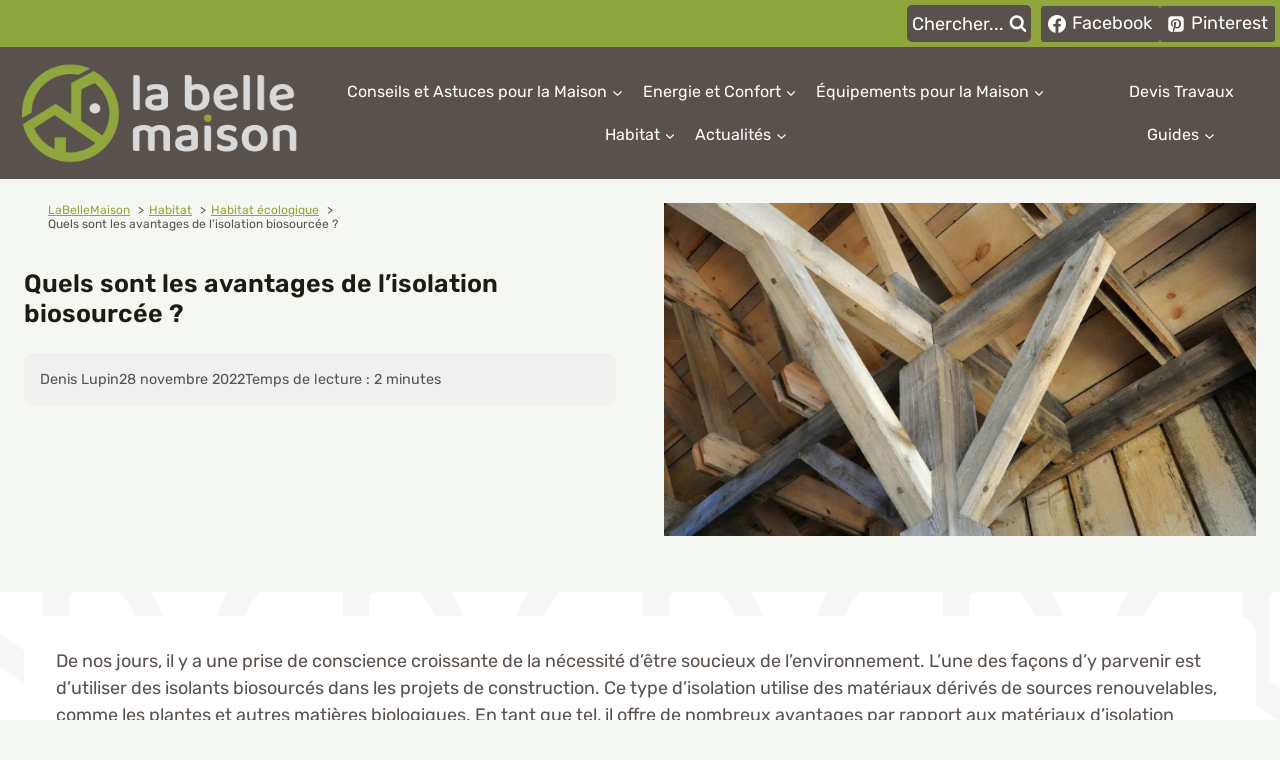

--- FILE ---
content_type: text/html; charset=UTF-8
request_url: https://www.labellemaison.fr/quels-sont-les-avantages-de-lisolation-biosourcee.html
body_size: 41885
content:
<!doctype html>
<html lang="fr-FR" class="no-js" itemtype="https://schema.org/Blog" itemscope>
<head><meta charset="UTF-8"><script>if(navigator.userAgent.match(/MSIE|Internet Explorer/i)||navigator.userAgent.match(/Trident\/7\..*?rv:11/i)){var href=document.location.href;if(!href.match(/[?&]nowprocket/)){if(href.indexOf("?")==-1){if(href.indexOf("#")==-1){document.location.href=href+"?nowprocket=1"}else{document.location.href=href.replace("#","?nowprocket=1#")}}else{if(href.indexOf("#")==-1){document.location.href=href+"&nowprocket=1"}else{document.location.href=href.replace("#","&nowprocket=1#")}}}}</script><script>(()=>{class RocketLazyLoadScripts{constructor(){this.v="2.0.3",this.userEvents=["keydown","keyup","mousedown","mouseup","mousemove","mouseover","mouseenter","mouseout","mouseleave","touchmove","touchstart","touchend","touchcancel","wheel","click","dblclick","input","visibilitychange"],this.attributeEvents=["onblur","onclick","oncontextmenu","ondblclick","onfocus","onmousedown","onmouseenter","onmouseleave","onmousemove","onmouseout","onmouseover","onmouseup","onmousewheel","onscroll","onsubmit"]}async t(){this.i(),this.o(),/iP(ad|hone)/.test(navigator.userAgent)&&this.h(),this.u(),this.l(this),this.m(),this.k(this),this.p(this),this._(),await Promise.all([this.R(),this.L()]),this.lastBreath=Date.now(),this.S(this),this.P(),this.D(),this.O(),this.M(),await this.C(this.delayedScripts.normal),await this.C(this.delayedScripts.defer),await this.C(this.delayedScripts.async),this.F("domReady"),await this.T(),await this.j(),await this.I(),this.F("windowLoad"),await this.A(),window.dispatchEvent(new Event("rocket-allScriptsLoaded")),this.everythingLoaded=!0,this.lastTouchEnd&&await new Promise((t=>setTimeout(t,500-Date.now()+this.lastTouchEnd))),this.H(),this.F("all"),this.U(),this.W()}i(){this.CSPIssue=sessionStorage.getItem("rocketCSPIssue"),document.addEventListener("securitypolicyviolation",(t=>{this.CSPIssue||"script-src-elem"!==t.violatedDirective||"data"!==t.blockedURI||(this.CSPIssue=!0,sessionStorage.setItem("rocketCSPIssue",!0))}),{isRocket:!0})}o(){window.addEventListener("pageshow",(t=>{this.persisted=t.persisted,this.realWindowLoadedFired=!0}),{isRocket:!0}),window.addEventListener("pagehide",(()=>{this.onFirstUserAction=null}),{isRocket:!0})}h(){let t;function e(e){t=e}window.addEventListener("touchstart",e,{isRocket:!0}),window.addEventListener("touchend",(function i(o){Math.abs(o.changedTouches[0].pageX-t.changedTouches[0].pageX)<10&&Math.abs(o.changedTouches[0].pageY-t.changedTouches[0].pageY)<10&&o.timeStamp-t.timeStamp<200&&(o.target.dispatchEvent(new PointerEvent("click",{target:o.target,bubbles:!0,cancelable:!0,detail:1})),event.preventDefault(),window.removeEventListener("touchstart",e,{isRocket:!0}),window.removeEventListener("touchend",i,{isRocket:!0}))}),{isRocket:!0})}q(t){this.userActionTriggered||("mousemove"!==t.type||this.firstMousemoveIgnored?"keyup"===t.type||"mouseover"===t.type||"mouseout"===t.type||(this.userActionTriggered=!0,this.onFirstUserAction&&this.onFirstUserAction()):this.firstMousemoveIgnored=!0),"click"===t.type&&t.preventDefault(),this.savedUserEvents.length>0&&(t.stopPropagation(),t.stopImmediatePropagation()),"touchstart"===this.lastEvent&&"touchend"===t.type&&(this.lastTouchEnd=Date.now()),"click"===t.type&&(this.lastTouchEnd=0),this.lastEvent=t.type,this.savedUserEvents.push(t)}u(){this.savedUserEvents=[],this.userEventHandler=this.q.bind(this),this.userEvents.forEach((t=>window.addEventListener(t,this.userEventHandler,{passive:!1,isRocket:!0})))}U(){this.userEvents.forEach((t=>window.removeEventListener(t,this.userEventHandler,{passive:!1,isRocket:!0}))),this.savedUserEvents.forEach((t=>{t.target.dispatchEvent(new window[t.constructor.name](t.type,t))}))}m(){this.eventsMutationObserver=new MutationObserver((t=>{const e="return false";for(const i of t){if("attributes"===i.type){const t=i.target.getAttribute(i.attributeName);t&&t!==e&&(i.target.setAttribute("data-rocket-"+i.attributeName,t),i.target["rocket"+i.attributeName]=new Function("event",t),i.target.setAttribute(i.attributeName,e))}"childList"===i.type&&i.addedNodes.forEach((t=>{if(t.nodeType===Node.ELEMENT_NODE)for(const i of t.attributes)this.attributeEvents.includes(i.name)&&i.value&&""!==i.value&&(t.setAttribute("data-rocket-"+i.name,i.value),t["rocket"+i.name]=new Function("event",i.value),t.setAttribute(i.name,e))}))}})),this.eventsMutationObserver.observe(document,{subtree:!0,childList:!0,attributeFilter:this.attributeEvents})}H(){this.eventsMutationObserver.disconnect(),this.attributeEvents.forEach((t=>{document.querySelectorAll("[data-rocket-"+t+"]").forEach((e=>{e.setAttribute(t,e.getAttribute("data-rocket-"+t)),e.removeAttribute("data-rocket-"+t)}))}))}k(t){Object.defineProperty(HTMLElement.prototype,"onclick",{get(){return this.rocketonclick||null},set(e){this.rocketonclick=e,this.setAttribute(t.everythingLoaded?"onclick":"data-rocket-onclick","this.rocketonclick(event)")}})}S(t){function e(e,i){let o=e[i];e[i]=null,Object.defineProperty(e,i,{get:()=>o,set(s){t.everythingLoaded?o=s:e["rocket"+i]=o=s}})}e(document,"onreadystatechange"),e(window,"onload"),e(window,"onpageshow");try{Object.defineProperty(document,"readyState",{get:()=>t.rocketReadyState,set(e){t.rocketReadyState=e},configurable:!0}),document.readyState="loading"}catch(t){console.log("WPRocket DJE readyState conflict, bypassing")}}l(t){this.originalAddEventListener=EventTarget.prototype.addEventListener,this.originalRemoveEventListener=EventTarget.prototype.removeEventListener,this.savedEventListeners=[],EventTarget.prototype.addEventListener=function(e,i,o){o&&o.isRocket||!t.B(e,this)&&!t.userEvents.includes(e)||t.B(e,this)&&!t.userActionTriggered||e.startsWith("rocket-")||t.everythingLoaded?t.originalAddEventListener.call(this,e,i,o):t.savedEventListeners.push({target:this,remove:!1,type:e,func:i,options:o})},EventTarget.prototype.removeEventListener=function(e,i,o){o&&o.isRocket||!t.B(e,this)&&!t.userEvents.includes(e)||t.B(e,this)&&!t.userActionTriggered||e.startsWith("rocket-")||t.everythingLoaded?t.originalRemoveEventListener.call(this,e,i,o):t.savedEventListeners.push({target:this,remove:!0,type:e,func:i,options:o})}}F(t){"all"===t&&(EventTarget.prototype.addEventListener=this.originalAddEventListener,EventTarget.prototype.removeEventListener=this.originalRemoveEventListener),this.savedEventListeners=this.savedEventListeners.filter((e=>{let i=e.type,o=e.target||window;return"domReady"===t&&"DOMContentLoaded"!==i&&"readystatechange"!==i||("windowLoad"===t&&"load"!==i&&"readystatechange"!==i&&"pageshow"!==i||(this.B(i,o)&&(i="rocket-"+i),e.remove?o.removeEventListener(i,e.func,e.options):o.addEventListener(i,e.func,e.options),!1))}))}p(t){let e;function i(e){return t.everythingLoaded?e:e.split(" ").map((t=>"load"===t||t.startsWith("load.")?"rocket-jquery-load":t)).join(" ")}function o(o){function s(e){const s=o.fn[e];o.fn[e]=o.fn.init.prototype[e]=function(){return this[0]===window&&t.userActionTriggered&&("string"==typeof arguments[0]||arguments[0]instanceof String?arguments[0]=i(arguments[0]):"object"==typeof arguments[0]&&Object.keys(arguments[0]).forEach((t=>{const e=arguments[0][t];delete arguments[0][t],arguments[0][i(t)]=e}))),s.apply(this,arguments),this}}if(o&&o.fn&&!t.allJQueries.includes(o)){const e={DOMContentLoaded:[],"rocket-DOMContentLoaded":[]};for(const t in e)document.addEventListener(t,(()=>{e[t].forEach((t=>t()))}),{isRocket:!0});o.fn.ready=o.fn.init.prototype.ready=function(i){function s(){parseInt(o.fn.jquery)>2?setTimeout((()=>i.bind(document)(o))):i.bind(document)(o)}return t.realDomReadyFired?!t.userActionTriggered||t.fauxDomReadyFired?s():e["rocket-DOMContentLoaded"].push(s):e.DOMContentLoaded.push(s),o([])},s("on"),s("one"),s("off"),t.allJQueries.push(o)}e=o}t.allJQueries=[],o(window.jQuery),Object.defineProperty(window,"jQuery",{get:()=>e,set(t){o(t)}})}P(){const t=new Map;document.write=document.writeln=function(e){const i=document.currentScript,o=document.createRange(),s=i.parentElement;let n=t.get(i);void 0===n&&(n=i.nextSibling,t.set(i,n));const c=document.createDocumentFragment();o.setStart(c,0),c.appendChild(o.createContextualFragment(e)),s.insertBefore(c,n)}}async R(){return new Promise((t=>{this.userActionTriggered?t():this.onFirstUserAction=t}))}async L(){return new Promise((t=>{document.addEventListener("DOMContentLoaded",(()=>{this.realDomReadyFired=!0,t()}),{isRocket:!0})}))}async I(){return this.realWindowLoadedFired?Promise.resolve():new Promise((t=>{window.addEventListener("load",t,{isRocket:!0})}))}M(){this.pendingScripts=[];this.scriptsMutationObserver=new MutationObserver((t=>{for(const e of t)e.addedNodes.forEach((t=>{"SCRIPT"!==t.tagName||t.noModule||t.isWPRocket||this.pendingScripts.push({script:t,promise:new Promise((e=>{const i=()=>{const i=this.pendingScripts.findIndex((e=>e.script===t));i>=0&&this.pendingScripts.splice(i,1),e()};t.addEventListener("load",i,{isRocket:!0}),t.addEventListener("error",i,{isRocket:!0}),setTimeout(i,1e3)}))})}))})),this.scriptsMutationObserver.observe(document,{childList:!0,subtree:!0})}async j(){await this.J(),this.pendingScripts.length?(await this.pendingScripts[0].promise,await this.j()):this.scriptsMutationObserver.disconnect()}D(){this.delayedScripts={normal:[],async:[],defer:[]},document.querySelectorAll("script[type$=rocketlazyloadscript]").forEach((t=>{t.hasAttribute("data-rocket-src")?t.hasAttribute("async")&&!1!==t.async?this.delayedScripts.async.push(t):t.hasAttribute("defer")&&!1!==t.defer||"module"===t.getAttribute("data-rocket-type")?this.delayedScripts.defer.push(t):this.delayedScripts.normal.push(t):this.delayedScripts.normal.push(t)}))}async _(){await this.L();let t=[];document.querySelectorAll("script[type$=rocketlazyloadscript][data-rocket-src]").forEach((e=>{let i=e.getAttribute("data-rocket-src");if(i&&!i.startsWith("data:")){i.startsWith("//")&&(i=location.protocol+i);try{const o=new URL(i).origin;o!==location.origin&&t.push({src:o,crossOrigin:e.crossOrigin||"module"===e.getAttribute("data-rocket-type")})}catch(t){}}})),t=[...new Map(t.map((t=>[JSON.stringify(t),t]))).values()],this.N(t,"preconnect")}async $(t){if(await this.G(),!0!==t.noModule||!("noModule"in HTMLScriptElement.prototype))return new Promise((e=>{let i;function o(){(i||t).setAttribute("data-rocket-status","executed"),e()}try{if(navigator.userAgent.includes("Firefox/")||""===navigator.vendor||this.CSPIssue)i=document.createElement("script"),[...t.attributes].forEach((t=>{let e=t.nodeName;"type"!==e&&("data-rocket-type"===e&&(e="type"),"data-rocket-src"===e&&(e="src"),i.setAttribute(e,t.nodeValue))})),t.text&&(i.text=t.text),t.nonce&&(i.nonce=t.nonce),i.hasAttribute("src")?(i.addEventListener("load",o,{isRocket:!0}),i.addEventListener("error",(()=>{i.setAttribute("data-rocket-status","failed-network"),e()}),{isRocket:!0}),setTimeout((()=>{i.isConnected||e()}),1)):(i.text=t.text,o()),i.isWPRocket=!0,t.parentNode.replaceChild(i,t);else{const i=t.getAttribute("data-rocket-type"),s=t.getAttribute("data-rocket-src");i?(t.type=i,t.removeAttribute("data-rocket-type")):t.removeAttribute("type"),t.addEventListener("load",o,{isRocket:!0}),t.addEventListener("error",(i=>{this.CSPIssue&&i.target.src.startsWith("data:")?(console.log("WPRocket: CSP fallback activated"),t.removeAttribute("src"),this.$(t).then(e)):(t.setAttribute("data-rocket-status","failed-network"),e())}),{isRocket:!0}),s?(t.fetchPriority="high",t.removeAttribute("data-rocket-src"),t.src=s):t.src="data:text/javascript;base64,"+window.btoa(unescape(encodeURIComponent(t.text)))}}catch(i){t.setAttribute("data-rocket-status","failed-transform"),e()}}));t.setAttribute("data-rocket-status","skipped")}async C(t){const e=t.shift();return e?(e.isConnected&&await this.$(e),this.C(t)):Promise.resolve()}O(){this.N([...this.delayedScripts.normal,...this.delayedScripts.defer,...this.delayedScripts.async],"preload")}N(t,e){this.trash=this.trash||[];let i=!0;var o=document.createDocumentFragment();t.forEach((t=>{const s=t.getAttribute&&t.getAttribute("data-rocket-src")||t.src;if(s&&!s.startsWith("data:")){const n=document.createElement("link");n.href=s,n.rel=e,"preconnect"!==e&&(n.as="script",n.fetchPriority=i?"high":"low"),t.getAttribute&&"module"===t.getAttribute("data-rocket-type")&&(n.crossOrigin=!0),t.crossOrigin&&(n.crossOrigin=t.crossOrigin),t.integrity&&(n.integrity=t.integrity),t.nonce&&(n.nonce=t.nonce),o.appendChild(n),this.trash.push(n),i=!1}})),document.head.appendChild(o)}W(){this.trash.forEach((t=>t.remove()))}async T(){try{document.readyState="interactive"}catch(t){}this.fauxDomReadyFired=!0;try{await this.G(),document.dispatchEvent(new Event("rocket-readystatechange")),await this.G(),document.rocketonreadystatechange&&document.rocketonreadystatechange(),await this.G(),document.dispatchEvent(new Event("rocket-DOMContentLoaded")),await this.G(),window.dispatchEvent(new Event("rocket-DOMContentLoaded"))}catch(t){console.error(t)}}async A(){try{document.readyState="complete"}catch(t){}try{await this.G(),document.dispatchEvent(new Event("rocket-readystatechange")),await this.G(),document.rocketonreadystatechange&&document.rocketonreadystatechange(),await this.G(),window.dispatchEvent(new Event("rocket-load")),await this.G(),window.rocketonload&&window.rocketonload(),await this.G(),this.allJQueries.forEach((t=>t(window).trigger("rocket-jquery-load"))),await this.G();const t=new Event("rocket-pageshow");t.persisted=this.persisted,window.dispatchEvent(t),await this.G(),window.rocketonpageshow&&window.rocketonpageshow({persisted:this.persisted})}catch(t){console.error(t)}}async G(){Date.now()-this.lastBreath>45&&(await this.J(),this.lastBreath=Date.now())}async J(){return document.hidden?new Promise((t=>setTimeout(t))):new Promise((t=>requestAnimationFrame(t)))}B(t,e){return e===document&&"readystatechange"===t||(e===document&&"DOMContentLoaded"===t||(e===window&&"DOMContentLoaded"===t||(e===window&&"load"===t||e===window&&"pageshow"===t)))}static run(){(new RocketLazyLoadScripts).t()}}RocketLazyLoadScripts.run()})();</script>
	
	<meta name="viewport" content="width=device-width, initial-scale=1, minimum-scale=1">
	<link rel="alternate" type="application/rss+xml" href="https://www.labellemaison.fr/habitat/habitat-ecologique/feed">
<title>Quels sont les avantages de l&#039;isolation biosourcée ?</title><link rel="preload" data-rocket-preload as="image" href="https://www.labellemaison.fr/wp-content/uploads/2024/02/maison-pattern-gris.png" fetchpriority="high">
<meta name="dc.title" content="Quels sont les avantages de l&#039;isolation biosourcée ?">
<meta name="dc.description" content="De nos jours, il y a une prise de conscience croissante de la nécessité d&#039;être soucieux de l&#039;environnement. L&#039;une des façons d&#039;y parvenir est d&#039;utiliser des isolants biosourcés dans les projets de construction. Ce type d&#039;isolation utilise des matériaux dérivés de sources renouvelables, comme les plantes et autres matières biologiques.…">
<meta name="dc.relation" content="https://www.labellemaison.fr/quels-sont-les-avantages-de-lisolation-biosourcee.html">
<meta name="dc.source" content="https://www.labellemaison.fr">
<meta name="dc.language" content="fr_FR">
<meta name="description" content="De nos jours, il y a une prise de conscience croissante de la nécessité d&#039;être soucieux de l&#039;environnement. L&#039;une des façons d&#039;y parvenir est d&#039;utiliser des isolants biosourcés dans les projets de construction. Ce type d&#039;isolation utilise des matériaux dérivés de sources renouvelables, comme les plantes et autres matières biologiques.…">
<meta property="article:published_time" content="2022-11-28T11:25:08+01:00">
<meta property="article:modified_time" content="2022-11-28T11:25:09+01:00">
<meta property="og:updated_time" content="2022-11-28T11:25:09+01:00">
<meta name="thumbnail" content="https://www.labellemaison.fr/wp-content/uploads/2022/11/quels-sont-les-avantages-de-lisolation-biosourcee-150x150.jpg">
<meta name="robots" content="index, follow, max-snippet:-1, max-image-preview:large, max-video-preview:-1">
<link rel="canonical" href="https://www.labellemaison.fr/quels-sont-les-avantages-de-lisolation-biosourcee.html">
<meta property="og:url" content="https://www.labellemaison.fr/quels-sont-les-avantages-de-lisolation-biosourcee.html">
<meta property="og:site_name" content="LaBelleMaison">
<meta property="og:locale" content="fr_FR">
<meta property="og:type" content="article">
<meta property="article:author" content="https://www.facebook.com/labellemaisonfrance/">
<meta property="article:publisher" content="https://www.facebook.com/labellemaisonfrance/">
<meta property="article:section" content="Habitat écologique">
<meta property="og:title" content="Quels sont les avantages de l&#039;isolation biosourcée ?">
<meta property="og:description" content="De nos jours, il y a une prise de conscience croissante de la nécessité d&#039;être soucieux de l&#039;environnement. L&#039;une des façons d&#039;y parvenir est d&#039;utiliser des isolants biosourcés dans les projets de construction. Ce type d&#039;isolation utilise des matériaux dérivés de sources renouvelables, comme les plantes et autres matières biologiques.…">
<meta property="og:image" content="https://www.labellemaison.fr/wp-content/uploads/2022/11/quels-sont-les-avantages-de-lisolation-biosourcee.jpg">
<meta property="og:image:secure_url" content="https://www.labellemaison.fr/wp-content/uploads/2022/11/quels-sont-les-avantages-de-lisolation-biosourcee.jpg">
<meta property="og:image:width" content="1920">
<meta property="og:image:height" content="1080">
<meta property="og:image:alt" content=" Quels sont les avantages de l&#039;isolation biosourcée ?">
<meta property="fb:pages" content="104876815555714">
<meta name="twitter:card" content="summary_large_image">
<meta name="twitter:title" content="Quels sont les avantages de l&#039;isolation biosourcée ?">
<meta name="twitter:description" content="De nos jours, il y a une prise de conscience croissante de la nécessité d&#039;être soucieux de l&#039;environnement. L&#039;une des façons d&#039;y parvenir est d&#039;utiliser des isolants biosourcés dans les projets de construction. Ce type d&#039;isolation utilise des matériaux dérivés de sources renouvelables, comme les plantes et autres matières biologiques.…">
<meta name="twitter:image" content="https://www.labellemaison.fr/wp-content/uploads/2022/11/quels-sont-les-avantages-de-lisolation-biosourcee.jpg">

<link rel="alternate" type="application/rss+xml" title="LaBelleMaison &raquo; Flux" href="https://www.labellemaison.fr/feed" />
<script type="application/ld+json">{"@context":"https:\/\/schema.org\/","@type":"NewsArticle","datePublished":"2022-11-28T11:25:08+01:00","dateModified":"2022-11-28T11:25:09+01:00","mainEntityOfPage":{"@type":"WebPage","@id":"https:\/\/www.labellemaison.fr\/quels-sont-les-avantages-de-lisolation-biosourcee.html"},"headline":"LaBelleMaison","author":{"@type":"Person","name":"Denis Lupin","url":"https:\/\/www.labellemaison.fr\/author\/denis"},"image":{"@type":"ImageObject","url":"https:\/\/www.labellemaison.fr\/wp-content\/uploads\/2022\/11\/quels-sont-les-avantages-de-lisolation-biosourcee.jpg"},"publisher":{"@type":"Organization","name":"LaBelleMaison","logo":{"@type":"ImageObject","url":"https:\/\/www.labellemaison.fr\/wp-content\/uploads\/2021\/08\/logo.png","width":"321","height":"129"},"sameAs":["https:\/\/www.facebook.com\/labellemaisonfrance\/","https:\/\/www.pinterest.fr\/LaBelleMaisonfrance\/"]},"description":"De nos jours, il y a une prise de conscience croissante de la n\u00e9cessit\u00e9 d&#039;\u00eatre soucieux de l&#039;environnement. L&#039;une des fa\u00e7ons d&#039;y parvenir est d&#039;utiliser des isolants biosourc\u00e9s dans les projets de construction. Ce type d&#039;isolation utilise des mat\u00e9riaux d\u00e9riv\u00e9s de sources renouvelables, comme les plantes et autres mati\u00e8res biologiques.\u2026"}</script>
			<script type="rocketlazyloadscript">document.documentElement.classList.remove( 'no-js' );</script>
			<!-- www.labellemaison.fr is managing ads with Advanced Ads 2.0.16 – https://wpadvancedads.com/ --><!--noptimize--><script type="rocketlazyloadscript" id="label-ready">
			window.advanced_ads_ready=function(e,a){a=a||"complete";var d=function(e){return"interactive"===a?"loading"!==e:"complete"===e};d(document.readyState)?e():document.addEventListener("readystatechange",(function(a){d(a.target.readyState)&&e()}),{once:"interactive"===a})},window.advanced_ads_ready_queue=window.advanced_ads_ready_queue||[];		</script>
		<!--/noptimize--><style id='wp-img-auto-sizes-contain-inline-css'>
img:is([sizes=auto i],[sizes^="auto," i]){contain-intrinsic-size:3000px 1500px}
/*# sourceURL=wp-img-auto-sizes-contain-inline-css */
</style>
<link data-minify="1" rel='stylesheet' id='kadence-blocks-column-css' href='https://www.labellemaison.fr/wp-content/cache/min/1/wp-content/plugins/kadence-blocks/dist/style-blocks-column.css?ver=1768531838' media='all' />
<style id='kadence-blocks-advancedheading-inline-css'>
	.wp-block-kadence-advancedheading mark{background:transparent;border-style:solid;border-width:0}
	.wp-block-kadence-advancedheading mark.kt-highlight{color:#f76a0c;}
	.kb-adv-heading-icon{display: inline-flex;justify-content: center;align-items: center;}
	.is-layout-constrained > .kb-advanced-heading-link {display: block;}.wp-block-kadence-advancedheading.has-background{padding: 0;}	.single-content .kadence-advanced-heading-wrapper h1,
	.single-content .kadence-advanced-heading-wrapper h2,
	.single-content .kadence-advanced-heading-wrapper h3,
	.single-content .kadence-advanced-heading-wrapper h4,
	.single-content .kadence-advanced-heading-wrapper h5,
	.single-content .kadence-advanced-heading-wrapper h6 {margin: 1.5em 0 .5em;}
	.single-content .kadence-advanced-heading-wrapper+* { margin-top:0;}.kb-screen-reader-text{position:absolute;width:1px;height:1px;padding:0;margin:-1px;overflow:hidden;clip:rect(0,0,0,0);}
/*# sourceURL=kadence-blocks-advancedheading-inline-css */
</style>
<link data-minify="1" rel='stylesheet' id='kadence-blocks-form-css' href='https://www.labellemaison.fr/wp-content/cache/min/1/wp-content/plugins/kadence-blocks/dist/style-blocks-form.css?ver=1768531838' media='all' />
<link data-minify="1" rel='stylesheet' id='kadence-blocks-rowlayout-css' href='https://www.labellemaison.fr/wp-content/cache/min/1/wp-content/plugins/kadence-blocks/dist/style-blocks-rowlayout.css?ver=1768531838' media='all' />
<link data-minify="1" rel='stylesheet' id='kadence-blocks-spacer-css' href='https://www.labellemaison.fr/wp-content/cache/min/1/wp-content/plugins/kadence-blocks/dist/style-blocks-spacer.css?ver=1768531838' media='all' />
<link data-minify="1" rel='stylesheet' id='kadence-blocks-iconlist-css' href='https://www.labellemaison.fr/wp-content/cache/min/1/wp-content/plugins/kadence-blocks/dist/style-blocks-iconlist.css?ver=1768531838' media='all' />
<link data-minify="1" rel='stylesheet' id='kadence-blocks-image-css' href='https://www.labellemaison.fr/wp-content/cache/min/1/wp-content/plugins/kadence-blocks/dist/style-blocks-image.css?ver=1768531903' media='all' />
<link data-minify="1" rel='stylesheet' id='kadence-blocks-pro-dynamichtml-css' href='https://www.labellemaison.fr/wp-content/cache/min/1/wp-content/plugins/kadence-blocks-pro/dist/style-blocks-dynamichtml.css?ver=1768531903' media='all' />
<link data-minify="1" rel='stylesheet' id='kadence-blocks-pro-query-css' href='https://www.labellemaison.fr/wp-content/cache/min/1/wp-content/plugins/kadence-blocks-pro/dist/style-blocks-query.css?ver=1768531903' media='all' />
<style id='wp-emoji-styles-inline-css'>

	img.wp-smiley, img.emoji {
		display: inline !important;
		border: none !important;
		box-shadow: none !important;
		height: 1em !important;
		width: 1em !important;
		margin: 0 0.07em !important;
		vertical-align: -0.1em !important;
		background: none !important;
		padding: 0 !important;
	}
/*# sourceURL=wp-emoji-styles-inline-css */
</style>
<link rel='stylesheet' id='wp-block-library-css' href='https://www.labellemaison.fr/wp-includes/css/dist/block-library/style.min.css?ver=a8f0c9' media='all' />
<style id='classic-theme-styles-inline-css'>
/*! This file is auto-generated */
.wp-block-button__link{color:#fff;background-color:#32373c;border-radius:9999px;box-shadow:none;text-decoration:none;padding:calc(.667em + 2px) calc(1.333em + 2px);font-size:1.125em}.wp-block-file__button{background:#32373c;color:#fff;text-decoration:none}
/*# sourceURL=/wp-includes/css/classic-themes.min.css */
</style>
<style id='affimax-box-style-inline-css'>


/*# sourceURL=https://www.labellemaison.fr/wp-content/plugins/affimax/build/style-index.css */
</style>
<style id='wpseopress-local-business-style-inline-css'>
span.wp-block-wpseopress-local-business-field{margin-right:8px}

/*# sourceURL=https://www.labellemaison.fr/wp-content/plugins/wp-seopress-pro/public/editor/blocks/local-business/style-index.css */
</style>
<style id='wpseopress-table-of-contents-style-inline-css'>
.wp-block-wpseopress-table-of-contents li.active>a{font-weight:bold}

/*# sourceURL=https://www.labellemaison.fr/wp-content/plugins/wp-seopress-pro/public/editor/blocks/table-of-contents/style-index.css */
</style>
<style id='global-styles-inline-css'>
:root{--wp--preset--aspect-ratio--square: 1;--wp--preset--aspect-ratio--4-3: 4/3;--wp--preset--aspect-ratio--3-4: 3/4;--wp--preset--aspect-ratio--3-2: 3/2;--wp--preset--aspect-ratio--2-3: 2/3;--wp--preset--aspect-ratio--16-9: 16/9;--wp--preset--aspect-ratio--9-16: 9/16;--wp--preset--color--black: #000000;--wp--preset--color--cyan-bluish-gray: #abb8c3;--wp--preset--color--white: #ffffff;--wp--preset--color--pale-pink: #f78da7;--wp--preset--color--vivid-red: #cf2e2e;--wp--preset--color--luminous-vivid-orange: #ff6900;--wp--preset--color--luminous-vivid-amber: #fcb900;--wp--preset--color--light-green-cyan: #7bdcb5;--wp--preset--color--vivid-green-cyan: #00d084;--wp--preset--color--pale-cyan-blue: #8ed1fc;--wp--preset--color--vivid-cyan-blue: #0693e3;--wp--preset--color--vivid-purple: #9b51e0;--wp--preset--color--theme-palette-1: var(--global-palette1);--wp--preset--color--theme-palette-2: var(--global-palette2);--wp--preset--color--theme-palette-3: var(--global-palette3);--wp--preset--color--theme-palette-4: var(--global-palette4);--wp--preset--color--theme-palette-5: var(--global-palette5);--wp--preset--color--theme-palette-6: var(--global-palette6);--wp--preset--color--theme-palette-7: var(--global-palette7);--wp--preset--color--theme-palette-8: var(--global-palette8);--wp--preset--color--theme-palette-9: var(--global-palette9);--wp--preset--color--theme-palette-10: var(--global-palette10);--wp--preset--color--theme-palette-11: var(--global-palette11);--wp--preset--color--theme-palette-12: var(--global-palette12);--wp--preset--color--theme-palette-13: var(--global-palette13);--wp--preset--color--theme-palette-14: var(--global-palette14);--wp--preset--color--theme-palette-15: var(--global-palette15);--wp--preset--gradient--vivid-cyan-blue-to-vivid-purple: linear-gradient(135deg,rgb(6,147,227) 0%,rgb(155,81,224) 100%);--wp--preset--gradient--light-green-cyan-to-vivid-green-cyan: linear-gradient(135deg,rgb(122,220,180) 0%,rgb(0,208,130) 100%);--wp--preset--gradient--luminous-vivid-amber-to-luminous-vivid-orange: linear-gradient(135deg,rgb(252,185,0) 0%,rgb(255,105,0) 100%);--wp--preset--gradient--luminous-vivid-orange-to-vivid-red: linear-gradient(135deg,rgb(255,105,0) 0%,rgb(207,46,46) 100%);--wp--preset--gradient--very-light-gray-to-cyan-bluish-gray: linear-gradient(135deg,rgb(238,238,238) 0%,rgb(169,184,195) 100%);--wp--preset--gradient--cool-to-warm-spectrum: linear-gradient(135deg,rgb(74,234,220) 0%,rgb(151,120,209) 20%,rgb(207,42,186) 40%,rgb(238,44,130) 60%,rgb(251,105,98) 80%,rgb(254,248,76) 100%);--wp--preset--gradient--blush-light-purple: linear-gradient(135deg,rgb(255,206,236) 0%,rgb(152,150,240) 100%);--wp--preset--gradient--blush-bordeaux: linear-gradient(135deg,rgb(254,205,165) 0%,rgb(254,45,45) 50%,rgb(107,0,62) 100%);--wp--preset--gradient--luminous-dusk: linear-gradient(135deg,rgb(255,203,112) 0%,rgb(199,81,192) 50%,rgb(65,88,208) 100%);--wp--preset--gradient--pale-ocean: linear-gradient(135deg,rgb(255,245,203) 0%,rgb(182,227,212) 50%,rgb(51,167,181) 100%);--wp--preset--gradient--electric-grass: linear-gradient(135deg,rgb(202,248,128) 0%,rgb(113,206,126) 100%);--wp--preset--gradient--midnight: linear-gradient(135deg,rgb(2,3,129) 0%,rgb(40,116,252) 100%);--wp--preset--font-size--small: var(--global-font-size-small);--wp--preset--font-size--medium: var(--global-font-size-medium);--wp--preset--font-size--large: var(--global-font-size-large);--wp--preset--font-size--x-large: 42px;--wp--preset--font-size--larger: var(--global-font-size-larger);--wp--preset--font-size--xxlarge: var(--global-font-size-xxlarge);--wp--preset--spacing--20: 0.44rem;--wp--preset--spacing--30: 0.67rem;--wp--preset--spacing--40: 1rem;--wp--preset--spacing--50: 1.5rem;--wp--preset--spacing--60: 2.25rem;--wp--preset--spacing--70: 3.38rem;--wp--preset--spacing--80: 5.06rem;--wp--preset--shadow--natural: 6px 6px 9px rgba(0, 0, 0, 0.2);--wp--preset--shadow--deep: 12px 12px 50px rgba(0, 0, 0, 0.4);--wp--preset--shadow--sharp: 6px 6px 0px rgba(0, 0, 0, 0.2);--wp--preset--shadow--outlined: 6px 6px 0px -3px rgb(255, 255, 255), 6px 6px rgb(0, 0, 0);--wp--preset--shadow--crisp: 6px 6px 0px rgb(0, 0, 0);}:where(.is-layout-flex){gap: 0.5em;}:where(.is-layout-grid){gap: 0.5em;}body .is-layout-flex{display: flex;}.is-layout-flex{flex-wrap: wrap;align-items: center;}.is-layout-flex > :is(*, div){margin: 0;}body .is-layout-grid{display: grid;}.is-layout-grid > :is(*, div){margin: 0;}:where(.wp-block-columns.is-layout-flex){gap: 2em;}:where(.wp-block-columns.is-layout-grid){gap: 2em;}:where(.wp-block-post-template.is-layout-flex){gap: 1.25em;}:where(.wp-block-post-template.is-layout-grid){gap: 1.25em;}.has-black-color{color: var(--wp--preset--color--black) !important;}.has-cyan-bluish-gray-color{color: var(--wp--preset--color--cyan-bluish-gray) !important;}.has-white-color{color: var(--wp--preset--color--white) !important;}.has-pale-pink-color{color: var(--wp--preset--color--pale-pink) !important;}.has-vivid-red-color{color: var(--wp--preset--color--vivid-red) !important;}.has-luminous-vivid-orange-color{color: var(--wp--preset--color--luminous-vivid-orange) !important;}.has-luminous-vivid-amber-color{color: var(--wp--preset--color--luminous-vivid-amber) !important;}.has-light-green-cyan-color{color: var(--wp--preset--color--light-green-cyan) !important;}.has-vivid-green-cyan-color{color: var(--wp--preset--color--vivid-green-cyan) !important;}.has-pale-cyan-blue-color{color: var(--wp--preset--color--pale-cyan-blue) !important;}.has-vivid-cyan-blue-color{color: var(--wp--preset--color--vivid-cyan-blue) !important;}.has-vivid-purple-color{color: var(--wp--preset--color--vivid-purple) !important;}.has-black-background-color{background-color: var(--wp--preset--color--black) !important;}.has-cyan-bluish-gray-background-color{background-color: var(--wp--preset--color--cyan-bluish-gray) !important;}.has-white-background-color{background-color: var(--wp--preset--color--white) !important;}.has-pale-pink-background-color{background-color: var(--wp--preset--color--pale-pink) !important;}.has-vivid-red-background-color{background-color: var(--wp--preset--color--vivid-red) !important;}.has-luminous-vivid-orange-background-color{background-color: var(--wp--preset--color--luminous-vivid-orange) !important;}.has-luminous-vivid-amber-background-color{background-color: var(--wp--preset--color--luminous-vivid-amber) !important;}.has-light-green-cyan-background-color{background-color: var(--wp--preset--color--light-green-cyan) !important;}.has-vivid-green-cyan-background-color{background-color: var(--wp--preset--color--vivid-green-cyan) !important;}.has-pale-cyan-blue-background-color{background-color: var(--wp--preset--color--pale-cyan-blue) !important;}.has-vivid-cyan-blue-background-color{background-color: var(--wp--preset--color--vivid-cyan-blue) !important;}.has-vivid-purple-background-color{background-color: var(--wp--preset--color--vivid-purple) !important;}.has-black-border-color{border-color: var(--wp--preset--color--black) !important;}.has-cyan-bluish-gray-border-color{border-color: var(--wp--preset--color--cyan-bluish-gray) !important;}.has-white-border-color{border-color: var(--wp--preset--color--white) !important;}.has-pale-pink-border-color{border-color: var(--wp--preset--color--pale-pink) !important;}.has-vivid-red-border-color{border-color: var(--wp--preset--color--vivid-red) !important;}.has-luminous-vivid-orange-border-color{border-color: var(--wp--preset--color--luminous-vivid-orange) !important;}.has-luminous-vivid-amber-border-color{border-color: var(--wp--preset--color--luminous-vivid-amber) !important;}.has-light-green-cyan-border-color{border-color: var(--wp--preset--color--light-green-cyan) !important;}.has-vivid-green-cyan-border-color{border-color: var(--wp--preset--color--vivid-green-cyan) !important;}.has-pale-cyan-blue-border-color{border-color: var(--wp--preset--color--pale-cyan-blue) !important;}.has-vivid-cyan-blue-border-color{border-color: var(--wp--preset--color--vivid-cyan-blue) !important;}.has-vivid-purple-border-color{border-color: var(--wp--preset--color--vivid-purple) !important;}.has-vivid-cyan-blue-to-vivid-purple-gradient-background{background: var(--wp--preset--gradient--vivid-cyan-blue-to-vivid-purple) !important;}.has-light-green-cyan-to-vivid-green-cyan-gradient-background{background: var(--wp--preset--gradient--light-green-cyan-to-vivid-green-cyan) !important;}.has-luminous-vivid-amber-to-luminous-vivid-orange-gradient-background{background: var(--wp--preset--gradient--luminous-vivid-amber-to-luminous-vivid-orange) !important;}.has-luminous-vivid-orange-to-vivid-red-gradient-background{background: var(--wp--preset--gradient--luminous-vivid-orange-to-vivid-red) !important;}.has-very-light-gray-to-cyan-bluish-gray-gradient-background{background: var(--wp--preset--gradient--very-light-gray-to-cyan-bluish-gray) !important;}.has-cool-to-warm-spectrum-gradient-background{background: var(--wp--preset--gradient--cool-to-warm-spectrum) !important;}.has-blush-light-purple-gradient-background{background: var(--wp--preset--gradient--blush-light-purple) !important;}.has-blush-bordeaux-gradient-background{background: var(--wp--preset--gradient--blush-bordeaux) !important;}.has-luminous-dusk-gradient-background{background: var(--wp--preset--gradient--luminous-dusk) !important;}.has-pale-ocean-gradient-background{background: var(--wp--preset--gradient--pale-ocean) !important;}.has-electric-grass-gradient-background{background: var(--wp--preset--gradient--electric-grass) !important;}.has-midnight-gradient-background{background: var(--wp--preset--gradient--midnight) !important;}.has-small-font-size{font-size: var(--wp--preset--font-size--small) !important;}.has-medium-font-size{font-size: var(--wp--preset--font-size--medium) !important;}.has-large-font-size{font-size: var(--wp--preset--font-size--large) !important;}.has-x-large-font-size{font-size: var(--wp--preset--font-size--x-large) !important;}
:where(.wp-block-post-template.is-layout-flex){gap: 1.25em;}:where(.wp-block-post-template.is-layout-grid){gap: 1.25em;}
:where(.wp-block-term-template.is-layout-flex){gap: 1.25em;}:where(.wp-block-term-template.is-layout-grid){gap: 1.25em;}
:where(.wp-block-columns.is-layout-flex){gap: 2em;}:where(.wp-block-columns.is-layout-grid){gap: 2em;}
:root :where(.wp-block-pullquote){font-size: 1.5em;line-height: 1.6;}
/*# sourceURL=global-styles-inline-css */
</style>
<link rel='stylesheet' id='kk-star-ratings-css' href='https://www.labellemaison.fr/wp-content/cache/background-css/1/www.labellemaison.fr/wp-content/plugins/kk-star-ratings/src/core/public/css/kk-star-ratings.min.css?ver=5.4.10.3&wpr_t=1768583420' media='all' />
<link data-minify="1" rel='stylesheet' id='afxshop-css' href='https://www.labellemaison.fr/wp-content/cache/background-css/1/www.labellemaison.fr/wp-content/cache/min/1/wp-content/plugins/affimax/css/style.css?ver=1768531838&wpr_t=1768583420' media='all' />
<style id='afxshop-inline-css'>
.icon-rank i {color:#ffa41c;text-shadow: 1px 1px 1px #ccc}
.afxshop .afxshop-button, .btnafx, .afxshop-small .afxshop-price, .afx_arrow_next, .afx_arrow_prev {background-color:#ffa41c !important}
.afxshop .afx-border .afxshop-button, .afx-border .btnafx, .afxshop-small .afx-border .afxshop-price {background-color:transparent !important; color:#ffa41c !important; border:2px solid #ffa41c; }.afxshop-small .afx-border .afxshop-price, .afxshop .afx-border .afxshop-button, .afx-border a.btnafx { text-shadow: none; }
.afxshop .afxshop-autodescr {overflow: hidden; text-overflow: ellipsis; display: -webkit-box; -webkit-line-clamp: 4; -webkit-box-orient: vertical;}
.afxshop-grid .afxshop-item {flex: 1 0 calc(33% - 1em)}
.afxshop-date span::before, .mtn_content span::before { content : "Prix mis à jour le "; }
/*# sourceURL=afxshop-inline-css */
</style>
<link rel='stylesheet' id='toc-screen-css' href='https://www.labellemaison.fr/wp-content/plugins/table-of-contents-plus/screen.min.css?ver=2411.1' media='all' />
<style id='toc-screen-inline-css'>
div#toc_container {width: 100%;}
/*# sourceURL=toc-screen-inline-css */
</style>
<link data-minify="1" rel='stylesheet' id='child-theme-style-file-css' href='https://www.labellemaison.fr/wp-content/cache/min/1/wp-content/themes/kadence-child/style.css?ver=1768531838' media='all' />
<link rel='stylesheet' id='kadence-global-css' href='https://www.labellemaison.fr/wp-content/themes/kadence/assets/css/global.min.css?ver=1.4.3' media='all' />
<style id='kadence-global-inline-css'>
/* Kadence Base CSS */
:root{--global-palette1:#8fa63f;--global-palette2:#6e7346;--global-palette3:#1c1d12;--global-palette4:#59514c;--global-palette5:#5e6654;--global-palette6:#d9d9d9;--global-palette7:#f0f0f0;--global-palette8:#f5f8f2;--global-palette9:#ffffff;--global-palette10:oklch(from var(--global-palette1) calc(l + 0.10 * (1 - l)) calc(c * 1.00) calc(h + 180) / 100%);--global-palette11:#13612e;--global-palette12:#1159af;--global-palette13:#b82105;--global-palette14:#f7630c;--global-palette15:#f5a524;--global-palette9rgb:255, 255, 255;--global-palette-highlight:var(--global-palette1);--global-palette-highlight-alt:var(--global-palette2);--global-palette-highlight-alt2:var(--global-palette9);--global-palette-btn-bg:var(--global-palette1);--global-palette-btn-bg-hover:var(--global-palette2);--global-palette-btn:var(--global-palette9);--global-palette-btn-hover:var(--global-palette9);--global-palette-btn-sec-bg:var(--global-palette7);--global-palette-btn-sec-bg-hover:var(--global-palette2);--global-palette-btn-sec:var(--global-palette3);--global-palette-btn-sec-hover:var(--global-palette9);--global-body-font-family:Rubik, sans-serif;--global-heading-font-family:Rubik, sans-serif;--global-primary-nav-font-family:inherit;--global-fallback-font:sans-serif;--global-display-fallback-font:sans-serif;--global-content-width:1290px;--global-content-wide-width:calc(1290px + 230px);--global-content-narrow-width:842px;--global-content-edge-padding:1.5rem;--global-content-boxed-padding:2rem;--global-calc-content-width:calc(1290px - var(--global-content-edge-padding) - var(--global-content-edge-padding) );--wp--style--global--content-size:var(--global-calc-content-width);}.wp-site-blocks{--global-vw:calc( 100vw - ( 0.5 * var(--scrollbar-offset)));}:root body.kadence-elementor-colors{--e-global-color-kadence1:var(--global-palette1);--e-global-color-kadence2:var(--global-palette2);--e-global-color-kadence3:var(--global-palette3);--e-global-color-kadence4:var(--global-palette4);--e-global-color-kadence5:var(--global-palette5);--e-global-color-kadence6:var(--global-palette6);--e-global-color-kadence7:var(--global-palette7);--e-global-color-kadence8:var(--global-palette8);--e-global-color-kadence9:var(--global-palette9);--e-global-color-kadence10:var(--global-palette10);--e-global-color-kadence11:var(--global-palette11);--e-global-color-kadence12:var(--global-palette12);--e-global-color-kadence13:var(--global-palette13);--e-global-color-kadence14:var(--global-palette14);--e-global-color-kadence15:var(--global-palette15);}body{background:var(--global-palette8);}body, input, select, optgroup, textarea{font-style:normal;font-weight:normal;font-size:18px;line-height:1.5;font-family:var(--global-body-font-family);color:var(--global-palette4);}.content-bg, body.content-style-unboxed .site{background:var(--global-palette9);}@media all and (max-width: 767px){body{font-size:16px;}}h1,h2,h3,h4,h5,h6{font-family:var(--global-heading-font-family);}h1{font-style:normal;font-weight:600;font-size:32px;line-height:1.2;color:var(--global-palette3);}h2{font-style:normal;font-weight:600;font-size:28px;line-height:1.2;color:var(--global-palette3);}h3{font-style:normal;font-weight:600;font-size:24px;line-height:1.2;color:var(--global-palette3);}h4{font-style:normal;font-weight:600;font-size:22px;line-height:1.2;color:var(--global-palette4);}h5{font-style:normal;font-weight:600;font-size:20px;line-height:1.2;color:var(--global-palette4);}h6{font-style:normal;font-weight:600;font-size:18px;line-height:1.2;color:var(--global-palette5);}.entry-hero .kadence-breadcrumbs{max-width:1290px;}.site-container, .site-header-row-layout-contained, .site-footer-row-layout-contained, .entry-hero-layout-contained, .comments-area, .alignfull > .wp-block-cover__inner-container, .alignwide > .wp-block-cover__inner-container{max-width:var(--global-content-width);}.content-width-narrow .content-container.site-container, .content-width-narrow .hero-container.site-container{max-width:var(--global-content-narrow-width);}@media all and (min-width: 1520px){.wp-site-blocks .content-container  .alignwide{margin-left:-115px;margin-right:-115px;width:unset;max-width:unset;}}@media all and (min-width: 1102px){.content-width-narrow .wp-site-blocks .content-container .alignwide{margin-left:-130px;margin-right:-130px;width:unset;max-width:unset;}}.content-style-boxed .wp-site-blocks .entry-content .alignwide{margin-left:calc( -1 * var( --global-content-boxed-padding ) );margin-right:calc( -1 * var( --global-content-boxed-padding ) );}@media all and (max-width: 1024px){.content-area{margin-top:3rem;margin-bottom:3rem;}}@media all and (max-width: 767px){.content-area{margin-top:2rem;margin-bottom:2rem;}}@media all and (max-width: 1024px){:root{--global-content-boxed-padding:2rem;}}@media all and (max-width: 767px){:root{--global-content-boxed-padding:1.5rem;}}.entry-content-wrap{padding:2rem;}@media all and (max-width: 1024px){.entry-content-wrap{padding:2rem;}}@media all and (max-width: 767px){.entry-content-wrap{padding:1.5rem;}}.entry.single-entry{box-shadow:0px 15px 15px -10px rgba(0,0,0,0.05);}.entry.loop-entry{box-shadow:0px 15px 15px -10px rgba(0,0,0,0.05);}.loop-entry .entry-content-wrap{padding:2rem;}@media all and (max-width: 1024px){.loop-entry .entry-content-wrap{padding:2rem;}}@media all and (max-width: 767px){.loop-entry .entry-content-wrap{padding:1.5rem;}}button, .button, .wp-block-button__link, input[type="button"], input[type="reset"], input[type="submit"], .fl-button, .elementor-button-wrapper .elementor-button, .wc-block-components-checkout-place-order-button, .wc-block-cart__submit{border-radius:5px;box-shadow:0px 0px 0px -7px rgba(0,0,0,0);}button:hover, button:focus, button:active, .button:hover, .button:focus, .button:active, .wp-block-button__link:hover, .wp-block-button__link:focus, .wp-block-button__link:active, input[type="button"]:hover, input[type="button"]:focus, input[type="button"]:active, input[type="reset"]:hover, input[type="reset"]:focus, input[type="reset"]:active, input[type="submit"]:hover, input[type="submit"]:focus, input[type="submit"]:active, .elementor-button-wrapper .elementor-button:hover, .elementor-button-wrapper .elementor-button:focus, .elementor-button-wrapper .elementor-button:active, .wc-block-cart__submit:hover{box-shadow:0px 15px 25px -7px rgba(0,0,0,0.1);}.kb-button.kb-btn-global-outline.kb-btn-global-inherit{padding-top:calc(px - 2px);padding-right:calc(px - 2px);padding-bottom:calc(px - 2px);padding-left:calc(px - 2px);}@media all and (min-width: 1025px){.transparent-header .entry-hero .entry-hero-container-inner{padding-top:14px;}}#kt-scroll-up-reader, #kt-scroll-up{border-radius:0px 0px 0px 0px;color:var(--global-palette1);bottom:30px;font-size:1.2em;padding:0.4em 0.4em 0.4em 0.4em;}#kt-scroll-up-reader.scroll-up-side-right, #kt-scroll-up.scroll-up-side-right{right:30px;}#kt-scroll-up-reader.scroll-up-side-left, #kt-scroll-up.scroll-up-side-left{left:30px;}.entry-hero.post-hero-section .entry-header{min-height:200px;}
/* Kadence Header CSS */
@media all and (max-width: 1024px){.mobile-transparent-header #masthead{position:absolute;left:0px;right:0px;z-index:100;}.kadence-scrollbar-fixer.mobile-transparent-header #masthead{right:var(--scrollbar-offset,0);}.mobile-transparent-header #masthead, .mobile-transparent-header .site-top-header-wrap .site-header-row-container-inner, .mobile-transparent-header .site-main-header-wrap .site-header-row-container-inner, .mobile-transparent-header .site-bottom-header-wrap .site-header-row-container-inner{background:transparent;}.site-header-row-tablet-layout-fullwidth, .site-header-row-tablet-layout-standard{padding:0px;}}@media all and (min-width: 1025px){.transparent-header #masthead{position:absolute;left:0px;right:0px;z-index:100;}.transparent-header.kadence-scrollbar-fixer #masthead{right:var(--scrollbar-offset,0);}.transparent-header #masthead, .transparent-header .site-top-header-wrap .site-header-row-container-inner, .transparent-header .site-main-header-wrap .site-header-row-container-inner, .transparent-header .site-bottom-header-wrap .site-header-row-container-inner{background:transparent;}}.site-branding a.brand img{max-width:300px;}.site-branding a.brand img.svg-logo-image{width:300px;}@media all and (max-width: 767px){.site-branding a.brand img{max-width:135px;}.site-branding a.brand img.svg-logo-image{width:135px;}}.site-branding{padding:0px 0px 0px 0px;}#masthead, #masthead .kadence-sticky-header.item-is-fixed:not(.item-at-start):not(.site-header-row-container):not(.site-main-header-wrap), #masthead .kadence-sticky-header.item-is-fixed:not(.item-at-start) > .site-header-row-container-inner{background:#ffffff;}.site-main-header-wrap .site-header-row-container-inner{background:var(--global-palette4);}.site-main-header-wrap .site-header-row-container-inner>.site-container{padding:10px 10px 10px 10px;}@media all and (max-width: 767px){.site-main-header-wrap .site-header-row-container-inner>.site-container{padding:0px 0px 0px 0px;}}.site-top-header-wrap .site-header-row-container-inner{background:var(--global-palette1);}.site-top-header-inner-wrap{min-height:14px;}.site-top-header-wrap .site-header-row-container-inner>.site-container{padding:5px 5px 5px 5px;}.header-navigation[class*="header-navigation-style-underline"] .header-menu-container.primary-menu-container>ul>li>a:after{width:calc( 100% - 1.2em);}.main-navigation .primary-menu-container > ul > li.menu-item > a{padding-left:calc(1.2em / 2);padding-right:calc(1.2em / 2);padding-top:0.6em;padding-bottom:0.6em;color:var(--global-palette9);}.main-navigation .primary-menu-container > ul > li.menu-item .dropdown-nav-special-toggle{right:calc(1.2em / 2);}.main-navigation .primary-menu-container > ul li.menu-item > a{font-style:normal;font-size:16px;}.main-navigation .primary-menu-container > ul > li.menu-item > a:hover{color:var(--global-palette1);}.main-navigation .primary-menu-container > ul > li.menu-item.current-menu-item > a{color:var(--global-palette7);}.header-navigation[class*="header-navigation-style-underline"] .header-menu-container.secondary-menu-container>ul>li>a:after{width:calc( 100% - 1.2em);}.secondary-navigation .secondary-menu-container > ul > li.menu-item > a{padding-left:calc(1.2em / 2);padding-right:calc(1.2em / 2);padding-top:0.6em;padding-bottom:0.6em;color:var(--global-palette9);}.secondary-navigation .primary-menu-container > ul > li.menu-item .dropdown-nav-special-toggle{right:calc(1.2em / 2);}.secondary-navigation .secondary-menu-container > ul li.menu-item > a{font-style:normal;font-size:16px;}.secondary-navigation .secondary-menu-container > ul > li.menu-item > a:hover{color:var(--global-palette1);}.secondary-navigation .secondary-menu-container > ul > li.menu-item.current-menu-item > a{color:var(--global-palette3);}.header-navigation .header-menu-container ul ul.sub-menu, .header-navigation .header-menu-container ul ul.submenu{background:var(--global-palette4);box-shadow:0px 2px 13px 0px rgba(0,0,0,0.1);}.header-navigation .header-menu-container ul ul li.menu-item, .header-menu-container ul.menu > li.kadence-menu-mega-enabled > ul > li.menu-item > a{border-bottom:1px solid var(--global-palette7);border-radius:0px 0px 0px 0px;}.header-navigation .header-menu-container ul ul li.menu-item > a{width:250px;padding-top:1em;padding-bottom:1em;color:var(--global-palette8);font-style:normal;font-size:14px;}.header-navigation .header-menu-container ul ul li.menu-item > a:hover{color:var(--global-palette1);background:var(--global-palette3);border-radius:0px 0px 0px 0px;}.header-navigation .header-menu-container ul ul li.menu-item.current-menu-item > a{color:var(--global-palette9);background:var(--global-palette4);border-radius:0px 0px 0px 0px;}.mobile-toggle-open-container .menu-toggle-open, .mobile-toggle-open-container .menu-toggle-open:focus{color:var(--global-palette9);padding:0.4em 0.6em 0.4em 0.6em;font-size:14px;}.mobile-toggle-open-container .menu-toggle-open.menu-toggle-style-bordered{border:1px solid currentColor;}.mobile-toggle-open-container .menu-toggle-open .menu-toggle-icon{font-size:20px;}.mobile-toggle-open-container .menu-toggle-open:hover, .mobile-toggle-open-container .menu-toggle-open:focus-visible{color:var(--global-palette-highlight);}.mobile-navigation ul li{font-size:14px;}.mobile-navigation ul li a{padding-top:1em;padding-bottom:1em;}.mobile-navigation ul li > a, .mobile-navigation ul li.menu-item-has-children > .drawer-nav-drop-wrap{background:var(--global-palette4);color:var(--global-palette8);}.mobile-navigation ul li > a:hover, .mobile-navigation ul li.menu-item-has-children > .drawer-nav-drop-wrap:hover{background:var(--global-palette3);color:var(--global-palette1);}.mobile-navigation ul li.current-menu-item > a, .mobile-navigation ul li.current-menu-item.menu-item-has-children > .drawer-nav-drop-wrap{color:var(--global-palette-highlight);}.mobile-navigation ul li.menu-item-has-children .drawer-nav-drop-wrap, .mobile-navigation ul li:not(.menu-item-has-children) a{border-bottom:1px solid rgba(255,255,255,0.1);}.mobile-navigation:not(.drawer-navigation-parent-toggle-true) ul li.menu-item-has-children .drawer-nav-drop-wrap button{border-left:1px solid rgba(255,255,255,0.1);}#mobile-drawer .drawer-inner, #mobile-drawer.popup-drawer-layout-fullwidth.popup-drawer-animation-slice .pop-portion-bg, #mobile-drawer.popup-drawer-layout-fullwidth.popup-drawer-animation-slice.pop-animated.show-drawer .drawer-inner{background:var(--global-palette4);}#mobile-drawer .drawer-header .drawer-toggle{padding:0.4em 0.15em 0.5em 0.15em;font-size:24px;}#mobile-drawer .drawer-header .drawer-toggle, #mobile-drawer .drawer-header .drawer-toggle:focus{color:var(--global-palette9);}#mobile-drawer .drawer-header .drawer-toggle:hover, #mobile-drawer .drawer-header .drawer-toggle:focus:hover{color:var(--global-palette1);}.header-social-wrap .header-social-inner-wrap{font-size:1em;gap:0.3em;}.header-social-wrap .header-social-inner-wrap .social-button{color:var(--global-palette9);background:var(--global-palette4);border:2px none transparent;border-radius:3px;}.header-social-wrap .header-social-inner-wrap .social-button:hover{color:var(--global-palette7);background:var(--global-palette3);}.header-mobile-social-wrap .header-mobile-social-inner-wrap{font-size:1em;gap:0.3em;}.header-mobile-social-wrap .header-mobile-social-inner-wrap .social-button{color:var(--global-palette9);background:var(--global-palette1);border:2px none transparent;border-radius:3px;}.header-mobile-social-wrap .header-mobile-social-inner-wrap .social-button:hover{color:var(--global-palette1);background:var(--global-palette3);}.search-toggle-open-container .search-toggle-open{background:var(--global-palette4);color:var(--global-palette9);padding:0.25em 0.25em 0.25em 0.25em;margin:0px 0px 0px 0px;}.search-toggle-open-container .search-toggle-open.search-toggle-style-bordered{border:1px solid currentColor;}.search-toggle-open-container .search-toggle-open .search-toggle-icon{font-size:1em;}.search-toggle-open-container .search-toggle-open:hover, .search-toggle-open-container .search-toggle-open:focus{color:var(--global-palette9);background:var(--global-palette3);}#search-drawer .drawer-inner .drawer-content form input.search-field, #search-drawer .drawer-inner .drawer-content form .kadence-search-icon-wrap, #search-drawer .drawer-header{color:var(--global-palette9);}#search-drawer .drawer-inner .drawer-content form input.search-field:focus, #search-drawer .drawer-inner .drawer-content form input.search-submit:hover ~ .kadence-search-icon-wrap, #search-drawer .drawer-inner .drawer-content form button[type="submit"]:hover ~ .kadence-search-icon-wrap{color:var(--global-palette7);}#search-drawer .drawer-inner{background:rgba(110,115,70,0.9);}@media all and (max-width: 767px){#search-drawer .drawer-inner{background:rgba(28,29,18,0.89);}}.mobile-html{margin:0px 0px 0px 0px;}
/* Kadence Footer CSS */
.site-top-footer-inner-wrap{padding-top:30px;padding-bottom:30px;grid-column-gap:30px;grid-row-gap:30px;}.site-top-footer-inner-wrap .widget{margin-bottom:30px;}.site-top-footer-inner-wrap .site-footer-section:not(:last-child):after{right:calc(-30px / 2);}.site-bottom-footer-inner-wrap{padding-top:30px;padding-bottom:30px;grid-column-gap:30px;}.site-bottom-footer-inner-wrap .widget{margin-bottom:30px;}.site-bottom-footer-inner-wrap .site-footer-section:not(:last-child):after{right:calc(-30px / 2);}#colophon .footer-navigation .footer-menu-container > ul > li > a{padding-left:calc(1.2em / 2);padding-right:calc(1.2em / 2);padding-top:calc(0.6em / 2);padding-bottom:calc(0.6em / 2);color:var(--global-palette5);}#colophon .footer-navigation .footer-menu-container > ul li a:hover{color:var(--global-palette-highlight);}#colophon .footer-navigation .footer-menu-container > ul li.current-menu-item > a{color:var(--global-palette3);}
/* Kadence Pro Header CSS */
.header-navigation-dropdown-direction-left ul ul.submenu, .header-navigation-dropdown-direction-left ul ul.sub-menu{right:0px;left:auto;}.rtl .header-navigation-dropdown-direction-right ul ul.submenu, .rtl .header-navigation-dropdown-direction-right ul ul.sub-menu{left:0px;right:auto;}.header-account-button .nav-drop-title-wrap > .kadence-svg-iconset, .header-account-button > .kadence-svg-iconset{font-size:1.2em;}.site-header-item .header-account-button .nav-drop-title-wrap, .site-header-item .header-account-wrap > .header-account-button{display:flex;align-items:center;}.header-account-style-icon_label .header-account-label{padding-left:5px;}.header-account-style-label_icon .header-account-label{padding-right:5px;}.site-header-item .header-account-wrap .header-account-button{text-decoration:none;box-shadow:none;color:inherit;background:transparent;padding:0.6em 0em 0.6em 0em;}.header-mobile-account-wrap .header-account-button .nav-drop-title-wrap > .kadence-svg-iconset, .header-mobile-account-wrap .header-account-button > .kadence-svg-iconset{font-size:1.2em;}.header-mobile-account-wrap .header-account-button .nav-drop-title-wrap, .header-mobile-account-wrap > .header-account-button{display:flex;align-items:center;}.header-mobile-account-wrap.header-account-style-icon_label .header-account-label{padding-left:5px;}.header-mobile-account-wrap.header-account-style-label_icon .header-account-label{padding-right:5px;}.header-mobile-account-wrap .header-account-button{text-decoration:none;box-shadow:none;color:inherit;background:transparent;padding:0.6em 0em 0.6em 0em;}#login-drawer .drawer-inner .drawer-content{display:flex;justify-content:center;align-items:center;position:absolute;top:0px;bottom:0px;left:0px;right:0px;padding:0px;}#loginform p label{display:block;}#login-drawer #loginform{width:100%;}#login-drawer #loginform input{width:100%;}#login-drawer #loginform input[type="checkbox"]{width:auto;}#login-drawer .drawer-inner .drawer-header{position:relative;z-index:100;}#login-drawer .drawer-content_inner.widget_login_form_inner{padding:2em;width:100%;max-width:350px;border-radius:.25rem;background:var(--global-palette9);color:var(--global-palette4);}#login-drawer .lost_password a{color:var(--global-palette6);}#login-drawer .lost_password, #login-drawer .register-field{text-align:center;}#login-drawer .widget_login_form_inner p{margin-top:1.2em;margin-bottom:0em;}#login-drawer .widget_login_form_inner p:first-child{margin-top:0em;}#login-drawer .widget_login_form_inner label{margin-bottom:0.5em;}#login-drawer hr.register-divider{margin:1.2em 0;border-width:1px;}#login-drawer .register-field{font-size:90%;}@media all and (min-width: 1025px){#login-drawer hr.register-divider.hide-desktop{display:none;}#login-drawer p.register-field.hide-desktop{display:none;}}@media all and (max-width: 1024px){#login-drawer hr.register-divider.hide-mobile{display:none;}#login-drawer p.register-field.hide-mobile{display:none;}}@media all and (max-width: 767px){#login-drawer hr.register-divider.hide-mobile{display:none;}#login-drawer p.register-field.hide-mobile{display:none;}}.tertiary-navigation .tertiary-menu-container > ul > li.menu-item > a{padding-left:calc(1.2em / 2);padding-right:calc(1.2em / 2);padding-top:0.6em;padding-bottom:0.6em;color:var(--global-palette5);}.tertiary-navigation .tertiary-menu-container > ul > li.menu-item > a:hover{color:var(--global-palette-highlight);}.tertiary-navigation .tertiary-menu-container > ul > li.menu-item.current-menu-item > a{color:var(--global-palette3);}.header-navigation[class*="header-navigation-style-underline"] .header-menu-container.tertiary-menu-container>ul>li>a:after{width:calc( 100% - 1.2em);}.quaternary-navigation .quaternary-menu-container > ul > li.menu-item > a{padding-left:calc(1.2em / 2);padding-right:calc(1.2em / 2);padding-top:0.6em;padding-bottom:0.6em;color:var(--global-palette5);}.quaternary-navigation .quaternary-menu-container > ul > li.menu-item > a:hover{color:var(--global-palette-highlight);}.quaternary-navigation .quaternary-menu-container > ul > li.menu-item.current-menu-item > a{color:var(--global-palette3);}.header-navigation[class*="header-navigation-style-underline"] .header-menu-container.quaternary-menu-container>ul>li>a:after{width:calc( 100% - 1.2em);}#main-header .header-divider{border-right:1px solid var(--global-palette6);height:50%;}#main-header .header-divider2{border-right:1px solid var(--global-palette6);height:50%;}#main-header .header-divider3{border-right:1px solid var(--global-palette6);height:50%;}#mobile-header .header-mobile-divider, #mobile-drawer .header-mobile-divider{border-right:1px solid var(--global-palette6);height:50%;}#mobile-drawer .header-mobile-divider{border-top:1px solid var(--global-palette6);width:50%;}#mobile-header .header-mobile-divider2{border-right:1px solid var(--global-palette6);height:50%;}#mobile-drawer .header-mobile-divider2{border-top:1px solid var(--global-palette6);width:50%;}.header-item-search-bar form ::-webkit-input-placeholder{color:currentColor;opacity:0.5;}.header-item-search-bar form ::placeholder{color:currentColor;opacity:0.5;}.header-search-bar form{max-width:100%;width:240px;}.header-mobile-search-bar form{max-width:calc(100vw - var(--global-sm-spacing) - var(--global-sm-spacing));width:240px;}.header-widget-lstyle-normal .header-widget-area-inner a:not(.button){text-decoration:underline;}.element-contact-inner-wrap{display:flex;flex-wrap:wrap;align-items:center;margin-top:-0.6em;margin-left:calc(-0.6em / 2);margin-right:calc(-0.6em / 2);}.element-contact-inner-wrap .header-contact-item{display:inline-flex;flex-wrap:wrap;align-items:center;margin-top:0.6em;margin-left:calc(0.6em / 2);margin-right:calc(0.6em / 2);}.element-contact-inner-wrap .header-contact-item .kadence-svg-iconset{font-size:1em;}.header-contact-item img{display:inline-block;}.header-contact-item .contact-label{margin-left:0.3em;}.rtl .header-contact-item .contact-label{margin-right:0.3em;margin-left:0px;}.header-mobile-contact-wrap .element-contact-inner-wrap{display:flex;flex-wrap:wrap;align-items:center;margin-top:-0.6em;margin-left:calc(-0.6em / 2);margin-right:calc(-0.6em / 2);}.header-mobile-contact-wrap .element-contact-inner-wrap .header-contact-item{display:inline-flex;flex-wrap:wrap;align-items:center;margin-top:0.6em;margin-left:calc(0.6em / 2);margin-right:calc(0.6em / 2);}.header-mobile-contact-wrap .element-contact-inner-wrap .header-contact-item .kadence-svg-iconset{font-size:1em;}#main-header .header-button2{box-shadow:0px 0px 0px -7px rgba(0,0,0,0);}#main-header .header-button2:hover{box-shadow:0px 15px 25px -7px rgba(0,0,0,0.1);}.mobile-header-button2-wrap .mobile-header-button-inner-wrap .mobile-header-button2{border:2px none transparent;box-shadow:0px 0px 0px -7px rgba(0,0,0,0);}.mobile-header-button2-wrap .mobile-header-button-inner-wrap .mobile-header-button2:hover{box-shadow:0px 15px 25px -7px rgba(0,0,0,0.1);}#widget-drawer.popup-drawer-layout-fullwidth .drawer-content .header-widget2, #widget-drawer.popup-drawer-layout-sidepanel .drawer-inner{max-width:400px;}#widget-drawer.popup-drawer-layout-fullwidth .drawer-content .header-widget2{margin:0 auto;}.widget-toggle-open{display:flex;align-items:center;background:transparent;box-shadow:none;}.widget-toggle-open:hover, .widget-toggle-open:focus{border-color:currentColor;background:transparent;box-shadow:none;}.widget-toggle-open .widget-toggle-icon{display:flex;}.widget-toggle-open .widget-toggle-label{padding-right:5px;}.rtl .widget-toggle-open .widget-toggle-label{padding-left:5px;padding-right:0px;}.widget-toggle-open .widget-toggle-label:empty, .rtl .widget-toggle-open .widget-toggle-label:empty{padding-right:0px;padding-left:0px;}.widget-toggle-open-container .widget-toggle-open{color:var(--global-palette5);padding:0.4em 0.6em 0.4em 0.6em;font-size:14px;}.widget-toggle-open-container .widget-toggle-open.widget-toggle-style-bordered{border:1px solid currentColor;}.widget-toggle-open-container .widget-toggle-open .widget-toggle-icon{font-size:20px;}.widget-toggle-open-container .widget-toggle-open:hover, .widget-toggle-open-container .widget-toggle-open:focus{color:var(--global-palette-highlight);}#widget-drawer .header-widget-2style-normal a:not(.button){text-decoration:underline;}#widget-drawer .header-widget-2style-plain a:not(.button){text-decoration:none;}#widget-drawer .header-widget2 .widget-title{color:var(--global-palette9);}#widget-drawer .header-widget2{color:var(--global-palette8);}#widget-drawer .header-widget2 a:not(.button), #widget-drawer .header-widget2 .drawer-sub-toggle{color:var(--global-palette8);}#widget-drawer .header-widget2 a:not(.button):hover, #widget-drawer .header-widget2 .drawer-sub-toggle:hover{color:var(--global-palette9);}#mobile-secondary-site-navigation ul li{font-size:14px;}#mobile-secondary-site-navigation ul li a{padding-top:1em;padding-bottom:1em;}#mobile-secondary-site-navigation ul li > a, #mobile-secondary-site-navigation ul li.menu-item-has-children > .drawer-nav-drop-wrap{color:var(--global-palette8);}#mobile-secondary-site-navigation ul li.current-menu-item > a, #mobile-secondary-site-navigation ul li.current-menu-item.menu-item-has-children > .drawer-nav-drop-wrap{color:var(--global-palette-highlight);}#mobile-secondary-site-navigation ul li.menu-item-has-children .drawer-nav-drop-wrap, #mobile-secondary-site-navigation ul li:not(.menu-item-has-children) a{border-bottom:1px solid rgba(255,255,255,0.1);}#mobile-secondary-site-navigation:not(.drawer-navigation-parent-toggle-true) ul li.menu-item-has-children .drawer-nav-drop-wrap button{border-left:1px solid rgba(255,255,255,0.1);}
/*# sourceURL=kadence-global-inline-css */
</style>
<link rel='stylesheet' id='kadence-simplelightbox-css-css' href='https://www.labellemaison.fr/wp-content/themes/kadence/assets/css/simplelightbox.min.css?ver=1.4.3' media='all' />
<link rel='stylesheet' id='kadence-header-css' href='https://www.labellemaison.fr/wp-content/themes/kadence/assets/css/header.min.css?ver=1.4.3' media='all' />
<link rel='stylesheet' id='kadence-content-css' href='https://www.labellemaison.fr/wp-content/themes/kadence/assets/css/content.min.css?ver=1.4.3' media='all' />
<link rel='stylesheet' id='kadence-author-box-css' href='https://www.labellemaison.fr/wp-content/themes/kadence/assets/css/author-box.min.css?ver=1.4.3' media='all' />
<link rel='stylesheet' id='kadence-related-posts-css' href='https://www.labellemaison.fr/wp-content/themes/kadence/assets/css/related-posts.min.css?ver=1.4.3' media='all' />
<link rel='stylesheet' id='kad-splide-css' href='https://www.labellemaison.fr/wp-content/themes/kadence/assets/css/kadence-splide.min.css?ver=1.4.3' media='all' />
<link rel='stylesheet' id='kadence-footer-css' href='https://www.labellemaison.fr/wp-content/themes/kadence/assets/css/footer.min.css?ver=1.4.3' media='all' />
<link data-minify="1" rel='stylesheet' id='menu-addons-css' href='https://www.labellemaison.fr/wp-content/cache/min/1/wp-content/plugins/kadence-pro/dist/mega-menu/menu-addon.css?ver=1768531838' media='all' />
<link data-minify="1" rel='stylesheet' id='taxopress-frontend-css-css' href='https://www.labellemaison.fr/wp-content/cache/min/1/wp-content/plugins/simple-tags/assets/frontend/css/frontend.css?ver=1768531838' media='all' />
<link data-minify="1" rel='stylesheet' id='kadence_share_css-css' href='https://www.labellemaison.fr/wp-content/cache/min/1/wp-content/plugins/kadence-simple-share/assets/css/kt-social.css?ver=1768531838' media='all' />
<style id='kadence-blocks-global-variables-inline-css'>
:root {--global-kb-font-size-sm:clamp(0.8rem, 0.73rem + 0.217vw, 0.9rem);--global-kb-font-size-md:clamp(1.1rem, 0.995rem + 0.326vw, 1.25rem);--global-kb-font-size-lg:clamp(1.75rem, 1.576rem + 0.543vw, 2rem);--global-kb-font-size-xl:clamp(2.25rem, 1.728rem + 1.63vw, 3rem);--global-kb-font-size-xxl:clamp(2.5rem, 1.456rem + 3.26vw, 4rem);--global-kb-font-size-xxxl:clamp(2.75rem, 0.489rem + 7.065vw, 6rem);}
/*# sourceURL=kadence-blocks-global-variables-inline-css */
</style>
<style id='kadence_blocks_css-inline-css'>
.kadence-column4143925_974b40-aa > .kt-inside-inner-col{display:flex;}.kadence-column4143925_974b40-aa > .kt-inside-inner-col{padding-top:3%;padding-right:20%;padding-bottom:3%;padding-left:20%;}.kadence-column4143925_974b40-aa > .kt-inside-inner-col{column-gap:var(--global-kb-gap-sm, 1rem);}.kadence-column4143925_974b40-aa > .kt-inside-inner-col{flex-direction:column;justify-content:center;}.kadence-column4143925_974b40-aa > .kt-inside-inner-col > .aligncenter{width:100%;}.kt-row-column-wrap > .kadence-column4143925_974b40-aa{align-self:center;}.kt-inner-column-height-full:not(.kt-has-1-columns) > .wp-block-kadence-column.kadence-column4143925_974b40-aa{align-self:auto;}.kt-inner-column-height-full:not(.kt-has-1-columns) > .wp-block-kadence-column.kadence-column4143925_974b40-aa > .kt-inside-inner-col{flex-direction:column;justify-content:center;}.kadence-column4143925_974b40-aa > .kt-inside-inner-col{background-color:var(--global-palette8, #F7FAFC);}.kadence-column4143925_974b40-aa{text-align:left;}@media all and (max-width: 1024px){.kt-row-column-wrap > .kadence-column4143925_974b40-aa{align-self:center;}}@media all and (max-width: 1024px){.kt-inner-column-height-full:not(.kt-has-1-columns) > .wp-block-kadence-column.kadence-column4143925_974b40-aa{align-self:auto;}}@media all and (max-width: 1024px){.kt-inner-column-height-full:not(.kt-has-1-columns) > .wp-block-kadence-column.kadence-column4143925_974b40-aa > .kt-inside-inner-col{flex-direction:column;justify-content:center;}}@media all and (max-width: 1024px){.kadence-column4143925_974b40-aa > .kt-inside-inner-col{flex-direction:column;justify-content:center;}}@media all and (max-width: 767px){.kadence-column4143925_974b40-aa > .kt-inside-inner-col{padding-top:var(--global-kb-spacing-xs, 1rem);padding-right:var(--global-kb-spacing-xs, 1rem);padding-bottom:var(--global-kb-spacing-xs, 1rem);padding-left:var(--global-kb-spacing-xs, 1rem);flex-direction:column;justify-content:center;}.kt-row-column-wrap > .kadence-column4143925_974b40-aa{align-self:center;}.kt-inner-column-height-full:not(.kt-has-1-columns) > .wp-block-kadence-column.kadence-column4143925_974b40-aa{align-self:auto;}.kt-inner-column-height-full:not(.kt-has-1-columns) > .wp-block-kadence-column.kadence-column4143925_974b40-aa > .kt-inside-inner-col{flex-direction:column;justify-content:center;}}.wp-block-kadence-advancedheading.kt-adv-heading4143925_4191f5-5c, .wp-block-kadence-advancedheading.kt-adv-heading4143925_4191f5-5c[data-kb-block="kb-adv-heading4143925_4191f5-5c"]{text-align:center;}.wp-block-kadence-advancedheading.kt-adv-heading4143925_4191f5-5c mark.kt-highlight, .wp-block-kadence-advancedheading.kt-adv-heading4143925_4191f5-5c[data-kb-block="kb-adv-heading4143925_4191f5-5c"] mark.kt-highlight{-webkit-box-decoration-break:clone;box-decoration-break:clone;}.wp-block-kadence-advancedheading.kt-adv-heading4143925_4191f5-5c img.kb-inline-image, .wp-block-kadence-advancedheading.kt-adv-heading4143925_4191f5-5c[data-kb-block="kb-adv-heading4143925_4191f5-5c"] img.kb-inline-image{width:150px;display:inline-block;}.wp-block-kadence-form.kadence-form-4143925_05dbd0-55.kb-form-wrap{margin-right:25px;margin-left:25px;}.kadence-form-4143925_05dbd0-55 .kb-form .kadence-blocks-form-field .kb-text-style-field, .kadence-form-4143925_05dbd0-55 .kb-form .kadence-blocks-form-field .kb-select-style-field{border-color:var(--global-palette9, #ffffff);}.kadence-form-4143925_05dbd0-55 .kb-form .kadence-blocks-form-field .kb-forms-submit{color:#ffffff;}.kb-form input.kadence-blocks-field.verify{opacity:0.0;position:absolute;top:0.0;left:0.0;width:0.0;height:0.0;z-index:-1;}@media all and (max-width: 767px){.wp-block-kadence-form.kadence-form-4143925_05dbd0-55.kb-form-wrap{margin-right:var(--global-kb-spacing-xxs, 0.5rem);margin-left:var(--global-kb-spacing-xxs, 0.5rem);}}.kb-row-layout-id5096034_89a64e-ec > .kt-row-column-wrap{max-width:var( --global-content-width, 1290px );padding-left:var(--global-content-edge-padding);padding-right:var(--global-content-edge-padding);padding-top:var(--global-kb-spacing-xl, 4rem);padding-bottom:var(--global-kb-spacing-md, 2rem);min-height:400px;grid-template-columns:minmax(0, calc(35% - ((var(--kb-default-row-gutter, var(--global-row-gutter-md, 2rem)) * 2 )/3)))minmax(0, calc(45% - ((var(--kb-default-row-gutter, var(--global-row-gutter-md, 2rem)) * 2 )/3)))minmax(0, calc(20% - ((var(--kb-default-row-gutter, var(--global-row-gutter-md, 2rem)) * 2 )/3)));}.kb-row-layout-id5096034_89a64e-ec > .kt-row-layout-overlay{opacity:0.10;background-image:var(--wpr-bg-c3170cb2-1c26-4cc8-9b89-7221b1562238);background-size:auto;background-position:center center;background-attachment:fixed;background-repeat:repeat;}@media all and (max-width: 1024px), only screen and (min-device-width: 1024px) and (max-device-width: 1366px) and (-webkit-min-device-pixel-ratio: 2) and (hover: none){.kb-row-layout-id5096034_89a64e-ec > .kt-row-layout-overlay{background-attachment:scroll;}}@media all and (max-width: 767px){.kb-row-layout-id5096034_89a64e-ec > .kt-row-column-wrap > div:not(.added-for-specificity){grid-column:initial;}.kb-row-layout-id5096034_89a64e-ec > .kt-row-column-wrap{grid-template-columns:minmax(0, 1fr);}}.kadence-column5096034_8649d0-17 > .kt-inside-inner-col{display:flex;}.kadence-column5096034_8649d0-17 > .kt-inside-inner-col{column-gap:var(--global-kb-gap-sm, 1rem);}.kadence-column5096034_8649d0-17 > .kt-inside-inner-col{flex-direction:column;justify-content:flex-start;}.kadence-column5096034_8649d0-17 > .kt-inside-inner-col > .aligncenter{width:100%;}.kt-row-column-wrap > .kadence-column5096034_8649d0-17{align-self:flex-start;}.kt-inner-column-height-full:not(.kt-has-1-columns) > .wp-block-kadence-column.kadence-column5096034_8649d0-17{align-self:auto;}.kt-inner-column-height-full:not(.kt-has-1-columns) > .wp-block-kadence-column.kadence-column5096034_8649d0-17 > .kt-inside-inner-col{flex-direction:column;justify-content:flex-start;}@media all and (max-width: 1024px){.kt-row-column-wrap > .kadence-column5096034_8649d0-17{align-self:flex-start;}}@media all and (max-width: 1024px){.kt-inner-column-height-full:not(.kt-has-1-columns) > .wp-block-kadence-column.kadence-column5096034_8649d0-17{align-self:auto;}}@media all and (max-width: 1024px){.kt-inner-column-height-full:not(.kt-has-1-columns) > .wp-block-kadence-column.kadence-column5096034_8649d0-17 > .kt-inside-inner-col{flex-direction:column;justify-content:flex-start;}}@media all and (max-width: 1024px){.kadence-column5096034_8649d0-17 > .kt-inside-inner-col{flex-direction:column;justify-content:flex-start;}}@media all and (max-width: 767px){.kt-row-column-wrap > .kadence-column5096034_8649d0-17{align-self:flex-start;}.kt-inner-column-height-full:not(.kt-has-1-columns) > .wp-block-kadence-column.kadence-column5096034_8649d0-17{align-self:auto;}.kt-inner-column-height-full:not(.kt-has-1-columns) > .wp-block-kadence-column.kadence-column5096034_8649d0-17 > .kt-inside-inner-col{flex-direction:column;justify-content:flex-start;}.kadence-column5096034_8649d0-17 > .kt-inside-inner-col{flex-direction:column;justify-content:flex-start;}}.wp-block-kadence-advancedheading.kt-adv-heading5096034_ab1f8b-b3, .wp-block-kadence-advancedheading.kt-adv-heading5096034_ab1f8b-b3[data-kb-block="kb-adv-heading5096034_ab1f8b-b3"]{display:block;font-size:var(--global-kb-font-size-lg, 2rem);font-family:var( --global-heading-font-family, inherit );}.wp-block-kadence-advancedheading.kt-adv-heading5096034_ab1f8b-b3 mark.kt-highlight, .wp-block-kadence-advancedheading.kt-adv-heading5096034_ab1f8b-b3[data-kb-block="kb-adv-heading5096034_ab1f8b-b3"] mark.kt-highlight{-webkit-box-decoration-break:clone;box-decoration-break:clone;}.wp-block-kadence-advancedheading.kt-adv-heading5096034_ab1f8b-b3 img.kb-inline-image, .wp-block-kadence-advancedheading.kt-adv-heading5096034_ab1f8b-b3[data-kb-block="kb-adv-heading5096034_ab1f8b-b3"] img.kb-inline-image{width:150px;display:inline-block;}.wp-block-kadence-spacer.kt-block-spacer-5096034_3affa8-0d .kt-block-spacer{height:10px;}.wp-block-kadence-spacer.kt-block-spacer-5096034_3affa8-0d .kt-divider{width:80%;}.wp-block-kadence-iconlist.kt-svg-icon-list-items5096034_7a1328-a5:not(.this-stops-third-party-issues){margin-bottom:var(--global-kb-spacing-sm, 1.5rem);}.wp-block-kadence-iconlist.kt-svg-icon-list-items5096034_7a1328-a5 ul.kt-svg-icon-list{grid-row-gap:5px;}.wp-block-kadence-iconlist.kt-svg-icon-list-items5096034_7a1328-a5 .kb-svg-icon-wrap{font-size:20px;color:var(--global-palette1, #3182CE);}.kt-svg-icon-list-items5096034_7a1328-a5 ul.kt-svg-icon-list .kt-svg-icon-list-item-wrap, .kt-svg-icon-list-items5096034_7a1328-a5 ul.kt-svg-icon-list .kt-svg-icon-list-item-wrap a{color:var(--global-palette9, #ffffff);color:var(--global-palette9, #ffffff);}.kt-svg-icon-list-item-5096034_d35b1b-0b .kt-svg-icon-list-text mark.kt-highlight{background-color:unset;color:#f76a0c;-webkit-box-decoration-break:clone;box-decoration-break:clone;}.kt-svg-icon-list-item-5096034_48c2dc-b4 .kt-svg-icon-list-text mark.kt-highlight{background-color:unset;color:#f76a0c;-webkit-box-decoration-break:clone;box-decoration-break:clone;}.kadence-column5096034_f4820c-99 > .kt-inside-inner-col{display:flex;}.kadence-column5096034_f4820c-99 > .kt-inside-inner-col{column-gap:var(--global-kb-gap-sm, 1rem);}.kadence-column5096034_f4820c-99 > .kt-inside-inner-col{flex-direction:column;justify-content:flex-start;}.kadence-column5096034_f4820c-99 > .kt-inside-inner-col > .aligncenter{width:100%;}.kt-row-column-wrap > .kadence-column5096034_f4820c-99{align-self:flex-start;}.kt-inner-column-height-full:not(.kt-has-1-columns) > .wp-block-kadence-column.kadence-column5096034_f4820c-99{align-self:auto;}.kt-inner-column-height-full:not(.kt-has-1-columns) > .wp-block-kadence-column.kadence-column5096034_f4820c-99 > .kt-inside-inner-col{flex-direction:column;justify-content:flex-start;}@media all and (max-width: 1024px){.kt-row-column-wrap > .kadence-column5096034_f4820c-99{align-self:flex-start;}}@media all and (max-width: 1024px){.kt-inner-column-height-full:not(.kt-has-1-columns) > .wp-block-kadence-column.kadence-column5096034_f4820c-99{align-self:auto;}}@media all and (max-width: 1024px){.kt-inner-column-height-full:not(.kt-has-1-columns) > .wp-block-kadence-column.kadence-column5096034_f4820c-99 > .kt-inside-inner-col{flex-direction:column;justify-content:flex-start;}}@media all and (max-width: 1024px){.kadence-column5096034_f4820c-99 > .kt-inside-inner-col{flex-direction:column;justify-content:flex-start;}}@media all and (max-width: 767px){.kt-row-column-wrap > .kadence-column5096034_f4820c-99{align-self:flex-start;}.kt-inner-column-height-full:not(.kt-has-1-columns) > .wp-block-kadence-column.kadence-column5096034_f4820c-99{align-self:auto;}.kt-inner-column-height-full:not(.kt-has-1-columns) > .wp-block-kadence-column.kadence-column5096034_f4820c-99 > .kt-inside-inner-col{flex-direction:column;justify-content:flex-start;}.kadence-column5096034_f4820c-99 > .kt-inside-inner-col{flex-direction:column;justify-content:flex-start;}}.wp-block-kadence-advancedheading.kt-adv-heading5096034_045e5c-5a, .wp-block-kadence-advancedheading.kt-adv-heading5096034_045e5c-5a[data-kb-block="kb-adv-heading5096034_045e5c-5a"]{display:block;font-size:var(--global-kb-font-size-lg, 2rem);font-family:var( --global-heading-font-family, inherit );}.wp-block-kadence-advancedheading.kt-adv-heading5096034_045e5c-5a mark.kt-highlight, .wp-block-kadence-advancedheading.kt-adv-heading5096034_045e5c-5a[data-kb-block="kb-adv-heading5096034_045e5c-5a"] mark.kt-highlight{-webkit-box-decoration-break:clone;box-decoration-break:clone;}.wp-block-kadence-advancedheading.kt-adv-heading5096034_045e5c-5a img.kb-inline-image, .wp-block-kadence-advancedheading.kt-adv-heading5096034_045e5c-5a[data-kb-block="kb-adv-heading5096034_045e5c-5a"] img.kb-inline-image{width:150px;display:inline-block;}.wp-block-kadence-spacer.kt-block-spacer-5096034_d711eb-d9 .kt-block-spacer{height:10px;}.wp-block-kadence-spacer.kt-block-spacer-5096034_d711eb-d9 .kt-divider{width:80%;}.wp-block-kadence-iconlist.kt-svg-icon-list-items5096034_72a56f-e9:not(.this-stops-third-party-issues){margin-bottom:var(--global-kb-spacing-sm, 1.5rem);}.wp-block-kadence-iconlist.kt-svg-icon-list-items5096034_72a56f-e9 ul.kt-svg-icon-list{grid-row-gap:5px;}.wp-block-kadence-iconlist.kt-svg-icon-list-items5096034_72a56f-e9 .kb-svg-icon-wrap{font-size:20px;color:var(--global-palette1, #3182CE);}.kt-svg-icon-list-items5096034_72a56f-e9 ul.kt-svg-icon-list .kt-svg-icon-list-item-wrap, .kt-svg-icon-list-items5096034_72a56f-e9 ul.kt-svg-icon-list .kt-svg-icon-list-item-wrap a{color:var(--global-palette9, #ffffff);color:var(--global-palette9, #ffffff);}.kt-svg-icon-list-item-5096034_33bb3c-c9 .kt-svg-icon-list-text mark.kt-highlight{background-color:unset;color:#f76a0c;-webkit-box-decoration-break:clone;box-decoration-break:clone;}.kt-svg-icon-list-item-5096034_9f7bb9-fc .kt-svg-icon-list-text mark.kt-highlight{background-color:unset;color:#f76a0c;-webkit-box-decoration-break:clone;box-decoration-break:clone;}.kt-svg-icon-list-item-5096034_262d84-64 .kt-svg-icon-list-text mark.kt-highlight{background-color:unset;color:#f76a0c;-webkit-box-decoration-break:clone;box-decoration-break:clone;}.kadence-column5096034_c43661-64 > .kt-inside-inner-col{display:flex;}.kadence-column5096034_c43661-64 > .kt-inside-inner-col{column-gap:var(--global-kb-gap-sm, 1rem);}.kadence-column5096034_c43661-64 > .kt-inside-inner-col{flex-direction:column;justify-content:center;align-items:center;}.kadence-column5096034_c43661-64 > .kt-inside-inner-col > .kb-image-is-ratio-size{align-self:stretch;}.kadence-column5096034_c43661-64 > .kt-inside-inner-col > .wp-block-kadence-advancedgallery{align-self:stretch;}.kadence-column5096034_c43661-64 > .kt-inside-inner-col > .aligncenter{width:100%;}.kt-row-column-wrap > .kadence-column5096034_c43661-64{align-self:center;}.kt-inner-column-height-full:not(.kt-has-1-columns) > .wp-block-kadence-column.kadence-column5096034_c43661-64{align-self:auto;}.kt-inner-column-height-full:not(.kt-has-1-columns) > .wp-block-kadence-column.kadence-column5096034_c43661-64 > .kt-inside-inner-col{flex-direction:column;justify-content:center;}@media all and (max-width: 1024px){.kt-row-column-wrap > .kadence-column5096034_c43661-64{align-self:center;}}@media all and (max-width: 1024px){.kt-inner-column-height-full:not(.kt-has-1-columns) > .wp-block-kadence-column.kadence-column5096034_c43661-64{align-self:auto;}}@media all and (max-width: 1024px){.kt-inner-column-height-full:not(.kt-has-1-columns) > .wp-block-kadence-column.kadence-column5096034_c43661-64 > .kt-inside-inner-col{flex-direction:column;justify-content:center;}}@media all and (max-width: 1024px){.kadence-column5096034_c43661-64 > .kt-inside-inner-col{flex-direction:column;justify-content:center;align-items:center;}}@media all and (max-width: 767px){.kt-row-column-wrap > .kadence-column5096034_c43661-64{align-self:center;}.kt-inner-column-height-full:not(.kt-has-1-columns) > .wp-block-kadence-column.kadence-column5096034_c43661-64{align-self:auto;}.kt-inner-column-height-full:not(.kt-has-1-columns) > .wp-block-kadence-column.kadence-column5096034_c43661-64 > .kt-inside-inner-col{flex-direction:column;justify-content:center;}.kadence-column5096034_c43661-64 > .kt-inside-inner-col{flex-direction:column;justify-content:center;align-items:center;}}.kb-row-layout-id5096034_a2ae53-e4 > .kt-row-column-wrap{align-content:center;}:where(.kb-row-layout-id5096034_a2ae53-e4 > .kt-row-column-wrap) > .wp-block-kadence-column{justify-content:center;}.kb-row-layout-id5096034_a2ae53-e4 > .kt-row-column-wrap{max-width:var( --global-content-width, 1290px );padding-left:var(--global-content-edge-padding);padding-right:var(--global-content-edge-padding);padding-top:var(--global-kb-spacing-xxs, 0.5rem);padding-bottom:var(--global-kb-spacing-xxs, 0.5rem);grid-template-columns:minmax(0, calc(30% - ((var(--kb-default-row-gutter, var(--global-row-gutter-md, 2rem)) * 1 )/2)))minmax(0, calc(70% - ((var(--kb-default-row-gutter, var(--global-row-gutter-md, 2rem)) * 1 )/2)));}@media all and (max-width: 767px){.kb-row-layout-id5096034_a2ae53-e4 > .kt-row-column-wrap{grid-template-columns:minmax(0, 1fr);}}.kadence-column5096034_5a10c9-65 > .kt-inside-inner-col{column-gap:var(--global-kb-gap-sm, 1rem);}.kadence-column5096034_5a10c9-65 > .kt-inside-inner-col{flex-direction:column;}.kadence-column5096034_5a10c9-65 > .kt-inside-inner-col > .aligncenter{width:100%;}@media all and (max-width: 1024px){.kadence-column5096034_5a10c9-65 > .kt-inside-inner-col{flex-direction:column;justify-content:center;}}@media all and (max-width: 767px){.kadence-column5096034_5a10c9-65 > .kt-inside-inner-col{flex-direction:column;justify-content:center;}}.wp-block-kadence-advancedheading.kt-adv-heading5096034_ace5fa-94, .wp-block-kadence-advancedheading.kt-adv-heading5096034_ace5fa-94[data-kb-block="kb-adv-heading5096034_ace5fa-94"]{display:block;font-size:var(--global-kb-font-size-sm, 0.9rem);}.wp-block-kadence-advancedheading.kt-adv-heading5096034_ace5fa-94 mark.kt-highlight, .wp-block-kadence-advancedheading.kt-adv-heading5096034_ace5fa-94[data-kb-block="kb-adv-heading5096034_ace5fa-94"] mark.kt-highlight{-webkit-box-decoration-break:clone;box-decoration-break:clone;}.wp-block-kadence-advancedheading.kt-adv-heading5096034_ace5fa-94 img.kb-inline-image, .wp-block-kadence-advancedheading.kt-adv-heading5096034_ace5fa-94[data-kb-block="kb-adv-heading5096034_ace5fa-94"] img.kb-inline-image{width:150px;display:inline-block;}.kadence-column5096034_c67ed1-d3 > .kt-inside-inner-col{column-gap:var(--global-kb-gap-sm, 1rem);}.kadence-column5096034_c67ed1-d3 > .kt-inside-inner-col{flex-direction:column;}.kadence-column5096034_c67ed1-d3 > .kt-inside-inner-col > .aligncenter{width:100%;}@media all and (max-width: 1024px){.kadence-column5096034_c67ed1-d3 > .kt-inside-inner-col{flex-direction:column;justify-content:center;}}@media all and (max-width: 767px){.kadence-column5096034_c67ed1-d3 > .kt-inside-inner-col{flex-direction:column;justify-content:center;}}.kb-row-layout-wrap.wp-block-kadence-rowlayout.kb-row-layout-id5086584_72ee33-b9{margin-top:0px;margin-bottom:0px;}.kb-row-layout-id5086584_72ee33-b9 > .kt-row-column-wrap{column-gap:var(--global-kb-gap-none, 0rem );max-width:var( --global-content-width, 1290px );padding-left:var(--global-content-edge-padding);padding-right:var(--global-content-edge-padding);padding-top:0px;padding-right:0px;padding-bottom:0px;padding-left:0px;grid-template-columns:minmax(0, calc(50% - ((var(--global-kb-gap-none, 0rem ) * 1 )/2)))minmax(0, calc(50% - ((var(--global-kb-gap-none, 0rem ) * 1 )/2)));}@media all and (max-width: 1024px){.kb-row-layout-id5086584_72ee33-b9 > .kt-row-column-wrap{grid-template-columns:minmax(0, calc(50% - ((var(--global-kb-gap-none, 0rem ) * 1 )/2)))minmax(0, calc(50% - ((var(--global-kb-gap-none, 0rem ) * 1 )/2)));}}@media all and (max-width: 767px){.kb-row-layout-id5086584_72ee33-b9 > .kt-row-column-wrap{grid-template-columns:minmax(0, 1fr);}}.kadence-column5086584_cfc3f5-d5 > .kt-inside-inner-col{padding-top:var(--global-kb-spacing-sm, 1.5rem);padding-right:var(--global-kb-spacing-sm, 1.5rem);padding-bottom:var(--global-kb-spacing-sm, 1.5rem);padding-left:var(--global-kb-spacing-sm, 1.5rem);}.kadence-column5086584_cfc3f5-d5 > .kt-inside-inner-col{column-gap:var(--global-kb-gap-sm, 1rem);}.kadence-column5086584_cfc3f5-d5 > .kt-inside-inner-col{flex-direction:column;}.kadence-column5086584_cfc3f5-d5 > .kt-inside-inner-col > .aligncenter{width:100%;}.kadence-column5086584_cfc3f5-d5 > .kt-inside-inner-col{background-color:var(--global-palette8, #F7FAFC);}@media all and (max-width: 1024px){.kadence-column5086584_cfc3f5-d5 > .kt-inside-inner-col{flex-direction:column;justify-content:center;}}@media all and (max-width: 767px){.kadence-column5086584_cfc3f5-d5 > .kt-inside-inner-col{padding-top:var(--global-kb-spacing-xxs, 0.5rem);padding-right:var(--global-kb-spacing-xxs, 0.5rem);padding-bottom:var(--global-kb-spacing-xxs, 0.5rem);padding-left:var(--global-kb-spacing-xxs, 0.5rem);flex-direction:column;justify-content:center;}}.wp-block-kadence-advancedheading.kt-adv-heading5086584_1b468b-0b, .wp-block-kadence-advancedheading.kt-adv-heading5086584_1b468b-0b[data-kb-block="kb-adv-heading5086584_1b468b-0b"]{padding-bottom:var(--global-kb-spacing-sm, 1.5rem);margin-bottom:0px;text-align:left;font-size:25px;}.wp-block-kadence-advancedheading.kt-adv-heading5086584_1b468b-0b mark.kt-highlight, .wp-block-kadence-advancedheading.kt-adv-heading5086584_1b468b-0b[data-kb-block="kb-adv-heading5086584_1b468b-0b"] mark.kt-highlight{-webkit-box-decoration-break:clone;box-decoration-break:clone;}.wp-block-kadence-advancedheading.kt-adv-heading5086584_1b468b-0b img.kb-inline-image, .wp-block-kadence-advancedheading.kt-adv-heading5086584_1b468b-0b[data-kb-block="kb-adv-heading5086584_1b468b-0b"] img.kb-inline-image{width:150px;display:inline-block;}.kadence-column5086584_5d6e03-ea > .kt-inside-inner-col{display:flex;}.kadence-column5086584_5d6e03-ea > .kt-inside-inner-col{padding-top:var(--global-kb-spacing-xs, 1rem);padding-right:var(--global-kb-spacing-xs, 1rem);padding-bottom:var(--global-kb-spacing-xs, 1rem);padding-left:var(--global-kb-spacing-xs, 1rem);}.kadence-column5086584_5d6e03-ea > .kt-inside-inner-col,.kadence-column5086584_5d6e03-ea > .kt-inside-inner-col:before{border-top-left-radius:10px;border-top-right-radius:10px;border-bottom-right-radius:10px;border-bottom-left-radius:10px;}.kadence-column5086584_5d6e03-ea > .kt-inside-inner-col{column-gap:var(--global-kb-gap-sm, 1rem);}.kadence-column5086584_5d6e03-ea > .kt-inside-inner-col{flex-direction:row;flex-wrap:wrap;align-items:center;justify-content:flex-start;}.kadence-column5086584_5d6e03-ea > .kt-inside-inner-col > *, .kadence-column5086584_5d6e03-ea > .kt-inside-inner-col > figure.wp-block-image, .kadence-column5086584_5d6e03-ea > .kt-inside-inner-col > figure.wp-block-kadence-image{margin-top:0px;margin-bottom:0px;}.kadence-column5086584_5d6e03-ea > .kt-inside-inner-col > .kb-image-is-ratio-size{flex-grow:1;}.kadence-column5086584_5d6e03-ea > .kt-inside-inner-col{background-color:var(--global-palette7, #EDF2F7);}.kadence-column5086584_5d6e03-ea, .kt-inside-inner-col > .kadence-column5086584_5d6e03-ea:not(.specificity){margin-right:0px;margin-left:0px;}@media all and (max-width: 1024px){.kadence-column5086584_5d6e03-ea > .kt-inside-inner-col{flex-direction:row;flex-wrap:wrap;align-items:center;justify-content:flex-start;}}@media all and (min-width: 768px) and (max-width: 1024px){.kadence-column5086584_5d6e03-ea > .kt-inside-inner-col > *, .kadence-column5086584_5d6e03-ea > .kt-inside-inner-col > figure.wp-block-image, .kadence-column5086584_5d6e03-ea > .kt-inside-inner-col > figure.wp-block-kadence-image{margin-top:0px;margin-bottom:0px;}.kadence-column5086584_5d6e03-ea > .kt-inside-inner-col > .kb-image-is-ratio-size{flex-grow:1;}}@media all and (max-width: 767px){.kadence-column5086584_5d6e03-ea > .kt-inside-inner-col{padding-top:var(--global-kb-spacing-xxs, 0.5rem);padding-right:var(--global-kb-spacing-xxs, 0.5rem);padding-bottom:var(--global-kb-spacing-xxs, 0.5rem);padding-left:var(--global-kb-spacing-xxs, 0.5rem);flex-direction:row;flex-wrap:wrap;justify-content:flex-start;justify-content:flex-start;}.kadence-column5086584_5d6e03-ea > .kt-inside-inner-col > *, .kadence-column5086584_5d6e03-ea > .kt-inside-inner-col > figure.wp-block-image, .kadence-column5086584_5d6e03-ea > .kt-inside-inner-col > figure.wp-block-kadence-image{margin-top:0px;margin-bottom:0px;}.kadence-column5086584_5d6e03-ea > .kt-inside-inner-col > .kb-image-is-ratio-size{flex-grow:1;}}.kadence-column5086584_7afe27-86 > .kt-inside-inner-col{padding-top:var(--global-kb-spacing-sm, 1.5rem);padding-right:var(--global-kb-spacing-sm, 1.5rem);padding-bottom:var(--global-kb-spacing-sm, 1.5rem);padding-left:var(--global-kb-spacing-sm, 1.5rem);}.kadence-column5086584_7afe27-86 > .kt-inside-inner-col{column-gap:var(--global-kb-gap-sm, 1rem);}.kadence-column5086584_7afe27-86 > .kt-inside-inner-col{flex-direction:column;}.kadence-column5086584_7afe27-86 > .kt-inside-inner-col > .aligncenter{width:100%;}.kadence-column5086584_7afe27-86, .kt-inside-inner-col > .kadence-column5086584_7afe27-86:not(.specificity){margin-top:0px;margin-right:0px;margin-bottom:0px;margin-left:0px;}@media all and (max-width: 1024px){.kadence-column5086584_7afe27-86 > .kt-inside-inner-col{flex-direction:column;justify-content:center;}}@media all and (max-width: 767px){.kadence-column5086584_7afe27-86 > .kt-inside-inner-col{min-height:200px;flex-direction:column;justify-content:center;}}.kb-image5086584_121c4b-05 .kb-image-has-overlay:after{opacity:0.3;}.kb-row-layout-wrap.wp-block-kadence-rowlayout.kb-row-layout-id5086584_c54469-17{margin-top:var(--global-kb-spacing-md, 2rem);margin-bottom:var(--global-kb-spacing-md, 2rem);}.kb-row-layout-id5086584_c54469-17 > .kt-row-column-wrap{max-width:var( --global-content-width, 1290px );padding-left:var(--global-content-edge-padding);padding-right:var(--global-content-edge-padding);padding-top:var( --global-kb-row-default-top, var(--global-kb-spacing-sm, 1.5rem) );padding-bottom:var( --global-kb-row-default-bottom, var(--global-kb-spacing-sm, 1.5rem) );grid-template-columns:minmax(0, 1fr);}.kb-row-layout-id5086584_c54469-17 > .kt-row-layout-overlay{opacity:0.20;background-image:var(--wpr-bg-27267fd6-cbc3-48d7-8c9e-e0b7fe80d7a9);background-size:auto;background-position:center center;background-attachment:fixed;background-repeat:repeat;}@media all and (max-width: 1024px), only screen and (min-device-width: 1024px) and (max-device-width: 1366px) and (-webkit-min-device-pixel-ratio: 2) and (hover: none){.kb-row-layout-id5086584_c54469-17 > .kt-row-layout-overlay{background-attachment:scroll;}}@media all and (max-width: 767px){.kb-row-layout-wrap.wp-block-kadence-rowlayout.kb-row-layout-id5086584_c54469-17{margin-top:0px;margin-bottom:0px;}.kb-row-layout-id5086584_c54469-17 > .kt-row-column-wrap{padding-top:0px;padding-right:0px;padding-bottom:0px;padding-left:0px;grid-template-columns:minmax(0, 1fr);}}.kadence-column5086584_1ef5b8-1a > .kt-inside-inner-col{padding-top:var(--global-kb-spacing-md, 2rem);padding-right:var(--global-kb-spacing-md, 2rem);padding-bottom:var(--global-kb-spacing-md, 2rem);padding-left:var(--global-kb-spacing-md, 2rem);}.kadence-column5086584_1ef5b8-1a > .kt-inside-inner-col,.kadence-column5086584_1ef5b8-1a > .kt-inside-inner-col:before{border-top-left-radius:20px;border-top-right-radius:20px;border-bottom-right-radius:20px;border-bottom-left-radius:20px;}.kadence-column5086584_1ef5b8-1a > .kt-inside-inner-col{column-gap:var(--global-kb-gap-sm, 1rem);}.kadence-column5086584_1ef5b8-1a > .kt-inside-inner-col{flex-direction:column;}.kadence-column5086584_1ef5b8-1a > .kt-inside-inner-col > .aligncenter{width:100%;}.kadence-column5086584_1ef5b8-1a > .kt-inside-inner-col{background-color:var(--global-palette9, #ffffff);}@media all and (max-width: 1024px){.kadence-column5086584_1ef5b8-1a > .kt-inside-inner-col{flex-direction:column;justify-content:center;}}@media all and (max-width: 767px){.kadence-column5086584_1ef5b8-1a > .kt-inside-inner-col{padding-top:var(--global-kb-spacing-xxs, 0.5rem);padding-right:var(--global-kb-spacing-xxs, 0.5rem);padding-bottom:var(--global-kb-spacing-xxs, 0.5rem);padding-left:var(--global-kb-spacing-xxs, 0.5rem);flex-direction:column;justify-content:center;}}.kb-row-layout-wrap.wp-block-kadence-rowlayout.kb-row-layout-id5086584_d3705d-1f{margin-top:var(--global-kb-spacing-md, 2rem);margin-bottom:var(--global-kb-spacing-md, 2rem);}.kb-row-layout-id5086584_d3705d-1f > .kt-row-column-wrap{max-width:var( --global-content-width, 1290px );padding-left:var(--global-content-edge-padding);padding-right:var(--global-content-edge-padding);padding-top:0px;padding-right:var(--global-kb-spacing-sm, 1.5rem);padding-bottom:0px;padding-left:var(--global-kb-spacing-sm, 1.5rem);grid-template-columns:minmax(0, 1fr);}@media all and (max-width: 767px){.kb-row-layout-wrap.wp-block-kadence-rowlayout.kb-row-layout-id5086584_d3705d-1f{margin-top:var(--global-kb-spacing-xs, 1rem);margin-bottom:var(--global-kb-spacing-xs, 1rem);}.kb-row-layout-id5086584_d3705d-1f > .kt-row-column-wrap{padding-top:var(--global-kb-spacing-xxs, 0.5rem);padding-right:var(--global-kb-spacing-xxs, 0.5rem);padding-bottom:var(--global-kb-spacing-xxs, 0.5rem);padding-left:var(--global-kb-spacing-xxs, 0.5rem);grid-template-columns:minmax(0, 1fr);}}.kadence-column5086584_830b61-5e > .kt-inside-inner-col,.kadence-column5086584_830b61-5e > .kt-inside-inner-col:before{border-top-left-radius:20px;border-top-right-radius:20px;border-bottom-right-radius:20px;border-bottom-left-radius:20px;}.kadence-column5086584_830b61-5e > .kt-inside-inner-col{column-gap:var(--global-kb-gap-sm, 1rem);}.kadence-column5086584_830b61-5e > .kt-inside-inner-col{flex-direction:column;}.kadence-column5086584_830b61-5e > .kt-inside-inner-col > .aligncenter{width:100%;}.kadence-column5086584_830b61-5e > .kt-inside-inner-col{background-color:var(--global-palette4, #2D3748);}@media all and (max-width: 1024px){.kadence-column5086584_830b61-5e > .kt-inside-inner-col{flex-direction:column;justify-content:center;}}@media all and (max-width: 767px){.kadence-column5086584_830b61-5e > .kt-inside-inner-col{flex-direction:column;justify-content:center;}}.kb-row-layout-id5086584_cabeb5-e0 > .kt-row-column-wrap{max-width:var( --global-content-width, 1290px );padding-left:var(--global-content-edge-padding);padding-right:var(--global-content-edge-padding);padding-top:var( --global-kb-row-default-top, var(--global-kb-spacing-sm, 1.5rem) );padding-bottom:var( --global-kb-row-default-bottom, var(--global-kb-spacing-sm, 1.5rem) );grid-template-columns:minmax(0, 1fr);}.kb-row-layout-id5086584_cabeb5-e0{border-top-left-radius:10px;overflow:clip;isolation:isolate;}.kb-row-layout-id5086584_cabeb5-e0 > .kt-row-layout-overlay{border-top-left-radius:10px;}@media all and (max-width: 767px){.kb-row-layout-id5086584_cabeb5-e0 > .kt-row-column-wrap{padding-top:var(--global-kb-spacing-xs, 1rem);padding-right:var(--global-kb-spacing-xs, 1rem);padding-bottom:var(--global-kb-spacing-xs, 1rem);padding-left:var(--global-kb-spacing-xs, 1rem);grid-template-columns:minmax(0, 1fr);}}.kadence-column5086584_826ae3-24 > .kt-inside-inner-col{column-gap:var(--global-kb-gap-sm, 1rem);}.kadence-column5086584_826ae3-24 > .kt-inside-inner-col{flex-direction:column;}.kadence-column5086584_826ae3-24 > .kt-inside-inner-col > .aligncenter{width:100%;}@media all and (max-width: 1024px){.kadence-column5086584_826ae3-24 > .kt-inside-inner-col{flex-direction:column;justify-content:center;}}@media all and (max-width: 767px){.kadence-column5086584_826ae3-24 > .kt-inside-inner-col{flex-direction:column;justify-content:center;}}.wp-block-kadence-advancedheading.kt-adv-heading5086584_830b68-5c, .wp-block-kadence-advancedheading.kt-adv-heading5086584_830b68-5c[data-kb-block="kb-adv-heading5086584_830b68-5c"]{margin-bottom:var(--global-kb-spacing-md, 2rem);font-size:var(--global-kb-font-size-md, 1.25rem);font-weight:600;}.wp-block-kadence-advancedheading.kt-adv-heading5086584_830b68-5c mark.kt-highlight, .wp-block-kadence-advancedheading.kt-adv-heading5086584_830b68-5c[data-kb-block="kb-adv-heading5086584_830b68-5c"] mark.kt-highlight{-webkit-box-decoration-break:clone;box-decoration-break:clone;}.wp-block-kadence-advancedheading.kt-adv-heading5086584_830b68-5c img.kb-inline-image, .wp-block-kadence-advancedheading.kt-adv-heading5086584_830b68-5c[data-kb-block="kb-adv-heading5086584_830b68-5c"] img.kb-inline-image{width:150px;display:inline-block;}.kadence-column5086584_697ac3-19 > .kt-inside-inner-col{padding-top:var(--global-kb-spacing-sm, 1.5rem);padding-right:var(--global-kb-spacing-sm, 1.5rem);padding-bottom:var(--global-kb-spacing-sm, 1.5rem);padding-left:var(--global-kb-spacing-sm, 1.5rem);}.kadence-column5086584_697ac3-19 > .kt-inside-inner-col{column-gap:var(--global-kb-gap-sm, 1rem);}.kadence-column5086584_697ac3-19 > .kt-inside-inner-col{flex-direction:column;}.kadence-column5086584_697ac3-19 > .kt-inside-inner-col > .aligncenter{width:100%;}@media all and (max-width: 1024px){.kadence-column5086584_697ac3-19 > .kt-inside-inner-col{flex-direction:column;justify-content:center;}}@media all and (max-width: 767px){.kadence-column5086584_697ac3-19 > .kt-inside-inner-col{flex-direction:column;justify-content:center;}}
/*# sourceURL=kadence_blocks_css-inline-css */
</style>
<style id='kadence_blocks_pro_css-inline-css'>
.kb-dynamic-html.kb-dynamic-html-id-5086584_112a84-30, .kb-dynamic-html.kb-dynamic-html-id-5086584_112a84-30 p{color:var(--global-palette4, #2D3748);font-size:var(--global-kb-font-size-sm, 0.9rem);}.kb-dynamic-html.kb-dynamic-html-id-5086584_769d9d-97, .kb-dynamic-html.kb-dynamic-html-id-5086584_769d9d-97 p{font-size:var(--global-kb-font-size-sm, 0.9rem);}
/*# sourceURL=kadence_blocks_pro_css-inline-css */
</style>
<style id='rocket-lazyload-inline-css'>
.rll-youtube-player{position:relative;padding-bottom:56.23%;height:0;overflow:hidden;max-width:100%;}.rll-youtube-player:focus-within{outline: 2px solid currentColor;outline-offset: 5px;}.rll-youtube-player iframe{position:absolute;top:0;left:0;width:100%;height:100%;z-index:100;background:0 0}.rll-youtube-player img{bottom:0;display:block;left:0;margin:auto;max-width:100%;width:100%;position:absolute;right:0;top:0;border:none;height:auto;-webkit-transition:.4s all;-moz-transition:.4s all;transition:.4s all}.rll-youtube-player img:hover{-webkit-filter:brightness(75%)}.rll-youtube-player .play{height:100%;width:100%;left:0;top:0;position:absolute;background:var(--wpr-bg-17576f61-f3ec-4762-b49c-296e34fd2050) no-repeat center;background-color: transparent !important;cursor:pointer;border:none;}.wp-embed-responsive .wp-has-aspect-ratio .rll-youtube-player{position:absolute;padding-bottom:0;width:100%;height:100%;top:0;bottom:0;left:0;right:0}
/*# sourceURL=rocket-lazyload-inline-css */
</style>
<script type="rocketlazyloadscript" data-rocket-src="https://www.labellemaison.fr/wp-includes/js/jquery/jquery.min.js?ver=3.7.1" id="jquery-core-js" data-rocket-defer defer></script>
<script type="rocketlazyloadscript" data-rocket-src="https://www.labellemaison.fr/wp-includes/js/jquery/jquery-migrate.min.js?ver=3.4.1" id="jquery-migrate-js" data-rocket-defer defer></script>
<script id="link-juice-optimizer-js-extra">
var php_vars = {"ljo_clase":"ljoptimizer"};
//# sourceURL=link-juice-optimizer-js-extra
</script>
<script type="rocketlazyloadscript" data-minify="1" data-rocket-src="https://www.labellemaison.fr/wp-content/cache/min/1/wp-content/plugins/link-juice-optimizer/public/js/link-juice-optimizer.js?ver=1730286639" id="link-juice-optimizer-js" data-rocket-defer defer></script>
<script type="rocketlazyloadscript" data-minify="1" data-rocket-src="https://www.labellemaison.fr/wp-content/cache/min/1/wp-content/plugins/simple-tags/assets/frontend/js/frontend.js?ver=1730286639" id="taxopress-frontend-js-js" data-rocket-defer defer></script>
<link rel="https://api.w.org/" href="https://www.labellemaison.fr/wp-json/" /><link rel="alternate" title="JSON" type="application/json" href="https://www.labellemaison.fr/wp-json/wp/v2/posts/3988756" /><script type="application/ld+json">{
    "@context": "https://schema.org/",
    "@type": "CreativeWorkSeries",
    "name": "Quels sont les avantages de l&#039;isolation biosourcée ?",
    "aggregateRating": {
        "@type": "AggregateRating",
        "ratingValue": "4.5",
        "bestRating": "5",
        "ratingCount": "16"
    }
}</script>
<style>
a.ljoptimizer,
span.ljoptimizer {
	cursor: pointer;
}
a.ljoptimizer,
span.ljoptimizer {
	cursor: pointer; /* añade el cursor que simula un enlace */
}
</style>
<meta name="generator" content="Elementor 3.34.1; features: additional_custom_breakpoints; settings: css_print_method-external, google_font-enabled, font_display-swap">
			<style>
				.e-con.e-parent:nth-of-type(n+4):not(.e-lazyloaded):not(.e-no-lazyload),
				.e-con.e-parent:nth-of-type(n+4):not(.e-lazyloaded):not(.e-no-lazyload) * {
					background-image: none !important;
				}
				@media screen and (max-height: 1024px) {
					.e-con.e-parent:nth-of-type(n+3):not(.e-lazyloaded):not(.e-no-lazyload),
					.e-con.e-parent:nth-of-type(n+3):not(.e-lazyloaded):not(.e-no-lazyload) * {
						background-image: none !important;
					}
				}
				@media screen and (max-height: 640px) {
					.e-con.e-parent:nth-of-type(n+2):not(.e-lazyloaded):not(.e-no-lazyload),
					.e-con.e-parent:nth-of-type(n+2):not(.e-lazyloaded):not(.e-no-lazyload) * {
						background-image: none !important;
					}
				}
			</style>
			<script type="rocketlazyloadscript" async data-rocket-src="https://pagead2.googlesyndication.com/pagead/js/adsbygoogle.js?client=ca-pub-9485160648518123" crossorigin="anonymous"></script><style>.breadcrumb {list-style:none;margin:0;padding-inline-start:0;}.breadcrumb li {margin:0;display:inline-block;position:relative;}.breadcrumb li::after{content:' > ';margin-left:5px;margin-right:5px;}.breadcrumb li:last-child::after{display:none}</style><link rel="preload" href="https://www.labellemaison.fr/wp-content/fonts/rubik/iJWEBXyIfDnIV7nEnX661A.woff2" as="font" type="font/woff2" crossorigin><link rel="preload" href="https://www.labellemaison.fr/wp-content/fonts/rubik/iJWKBXyIfDnIV7nBrXw.woff2" as="font" type="font/woff2" crossorigin><link data-minify="1" rel='stylesheet' id='kadence-fonts-gfonts-css' href='https://www.labellemaison.fr/wp-content/cache/min/1/wp-content/fonts/0e358fb4d676a58132a478234588147b.css?ver=1768531838' media='all' />
<link rel="icon" href="https://www.labellemaison.fr/wp-content/uploads/2024/02/cropped-la-belle-maison-favicon-1-32x32.png" sizes="32x32" />
<link rel="icon" href="https://www.labellemaison.fr/wp-content/uploads/2024/02/cropped-la-belle-maison-favicon-1-192x192.png" sizes="192x192" />
<link rel="apple-touch-icon" href="https://www.labellemaison.fr/wp-content/uploads/2024/02/cropped-la-belle-maison-favicon-1-180x180.png" />
<meta name="msapplication-TileImage" content="https://www.labellemaison.fr/wp-content/uploads/2024/02/cropped-la-belle-maison-favicon-1-270x270.png" />
		<style id="wp-custom-css">
			.category-tags li a{
    text-decoration: none;
    color: #585757;
    font-style: normal;
    display: inline-block;
    padding: 10px 20px;
}
.category-tags li {
    background: #eee;
    display: inline-block;
    margin: 3px 1px;
}
.category-tags{
    list-style: none;
    margin-left: 0;
}
.center-container{
    max-width: var(--global-content-width);
    margin: 0 auto;
    padding:  var(--global-content-edge-padding);
}
span.span-reading-time.rt-reading-time {
    font-size: 14.4px;
}		</style>
		
<script type="rocketlazyloadscript" async data-rocket-src='https://www.googletagmanager.com/gtag/js?id=G-NDC5NTLVW0'></script><script type="rocketlazyloadscript">
window.dataLayer = window.dataLayer || [];
function gtag(){dataLayer.push(arguments);}gtag('js', new Date());
gtag('set', 'cookie_domain', 'auto');
gtag('set', 'cookie_flags', 'SameSite=None;Secure');
window.addEventListener('load', function () {
    var links = document.querySelectorAll('a');
    for (let i = 0; i < links.length; i++) {
        links[i].addEventListener('click', function(e) {
            var n = this.href.includes('www.labellemaison.fr');
            if (n == false) {
                gtag('event', 'click', {'event_category': 'external links','event_label' : this.href});
            }
        });
        }
    });
    
 gtag('config', 'G-NDC5NTLVW0' , {});

</script>

<script defer data-domain="labellemaison.fr" src="https://plausible.adslythics.com/js/script.js"></script>
<script type="rocketlazyloadscript" data-rocket-type="text/javascript" data-rocket-src="https://cache.consentframework.com/js/pa/31218/c/hGI9R/stub" data-rocket-defer defer></script>
<script type="rocketlazyloadscript" data-rocket-type="text/javascript" data-rocket-src="https://choices.consentframework.com/js/pa/31218/c/hGI9R/cmp" async></script>
<script type="rocketlazyloadscript" async data-rocket-src="https://pagead2.googlesyndication.com/pagead/js/adsbygoogle.js?client=ca-pub-9485160648518123"
     crossorigin="anonymous"></script>
<!-- Matomo -->
<script type="rocketlazyloadscript">
  var _paq = window._paq = window._paq || [];
  /* tracker methods like "setCustomDimension" should be called before "trackPageView" */
  _paq.push(['trackPageView']);
  _paq.push(['enableLinkTracking']);
  (function() {
    var u="https://adslythics.com/";
    _paq.push(['setTrackerUrl', u+'matomo.php']);
    _paq.push(['setSiteId', '12']);
    var d=document, g=d.createElement('script'), s=d.getElementsByTagName('script')[0];
    g.async=true; g.src=u+'matomo.js'; s.parentNode.insertBefore(g,s);
  })();
</script>
<noscript><p><img referrerpolicy="no-referrer-when-downgrade" src="https://adslythics.com/matomo.php?idsite=12&amp;rec=1" style="border:0;" alt="" /></p></noscript>
<!-- End Matomo Code -->
<noscript><style id="rocket-lazyload-nojs-css">.rll-youtube-player, [data-lazy-src]{display:none !important;}</style></noscript><style id="rocket-lazyrender-inline-css">[data-wpr-lazyrender] {content-visibility: auto;}</style><style id="wpr-lazyload-bg-container"></style><style id="wpr-lazyload-bg-exclusion">.kb-row-layout-id5096034_89a64e-ec > .kt-row-layout-overlay{--wpr-bg-c3170cb2-1c26-4cc8-9b89-7221b1562238: url('https://www.labellemaison.fr/wp-content/uploads/2024/02/maison-pattern-gris.png');}.kb-row-layout-id5086584_c54469-17 > .kt-row-layout-overlay{--wpr-bg-27267fd6-cbc3-48d7-8c9e-e0b7fe80d7a9: url('https://www.labellemaison.fr/wp-content/uploads/2024/02/maison-pattern-gris.png');}</style>
<noscript>
<style id="wpr-lazyload-bg-nostyle">.kk-star-ratings .kksr-stars .kksr-star .kksr-icon, .kk-star-ratings:not(.kksr-disabled) .kksr-stars .kksr-star:hover ~ .kksr-star .kksr-icon{--wpr-bg-38efffa5-88ea-4fab-8e7b-b8071dc3d86c: url('https://www.labellemaison.fr/wp-content/plugins/kk-star-ratings/src/core/public/svg/inactive.svg');}.kk-star-ratings .kksr-stars .kksr-stars-active .kksr-star .kksr-icon{--wpr-bg-0739f9b4-1713-41be-80ac-7ce83034f42b: url('https://www.labellemaison.fr/wp-content/plugins/kk-star-ratings/src/core/public/svg/active.svg');}.kk-star-ratings.kksr-disabled .kksr-stars .kksr-stars-active .kksr-star .kksr-icon, .kk-star-ratings:not(.kksr-disabled) .kksr-stars:hover .kksr-star .kksr-icon{--wpr-bg-7d915aff-ecdf-43c1-8eb0-9e57289411a5: url('https://www.labellemaison.fr/wp-content/plugins/kk-star-ratings/src/core/public/svg/selected.svg');}.afxshop .more_btn::after{--wpr-bg-579116a4-882c-4338-bbaf-7187ac078994: url('https://www.labellemaison.fr/wp-content/plugins/affimax/img/caret-down-fill.svg');}.rll-youtube-player .play{--wpr-bg-17576f61-f3ec-4762-b49c-296e34fd2050: url('https://www.labellemaison.fr/wp-content/plugins/wp-rocket/assets/img/youtube.png');}</style>
</noscript>
<script type="application/javascript">const rocket_pairs = [{"selector":".kk-star-ratings .kksr-stars .kksr-star .kksr-icon, .kk-star-ratings:not(.kksr-disabled) .kksr-stars .kksr-star ~ .kksr-star .kksr-icon","style":".kk-star-ratings .kksr-stars .kksr-star .kksr-icon, .kk-star-ratings:not(.kksr-disabled) .kksr-stars .kksr-star:hover ~ .kksr-star .kksr-icon{--wpr-bg-38efffa5-88ea-4fab-8e7b-b8071dc3d86c: url('https:\/\/www.labellemaison.fr\/wp-content\/plugins\/kk-star-ratings\/src\/core\/public\/svg\/inactive.svg');}","hash":"38efffa5-88ea-4fab-8e7b-b8071dc3d86c","url":"https:\/\/www.labellemaison.fr\/wp-content\/plugins\/kk-star-ratings\/src\/core\/public\/svg\/inactive.svg"},{"selector":".kk-star-ratings .kksr-stars .kksr-stars-active .kksr-star .kksr-icon","style":".kk-star-ratings .kksr-stars .kksr-stars-active .kksr-star .kksr-icon{--wpr-bg-0739f9b4-1713-41be-80ac-7ce83034f42b: url('https:\/\/www.labellemaison.fr\/wp-content\/plugins\/kk-star-ratings\/src\/core\/public\/svg\/active.svg');}","hash":"0739f9b4-1713-41be-80ac-7ce83034f42b","url":"https:\/\/www.labellemaison.fr\/wp-content\/plugins\/kk-star-ratings\/src\/core\/public\/svg\/active.svg"},{"selector":".kk-star-ratings.kksr-disabled .kksr-stars .kksr-stars-active .kksr-star .kksr-icon, .kk-star-ratings:not(.kksr-disabled) .kksr-stars .kksr-star .kksr-icon","style":".kk-star-ratings.kksr-disabled .kksr-stars .kksr-stars-active .kksr-star .kksr-icon, .kk-star-ratings:not(.kksr-disabled) .kksr-stars:hover .kksr-star .kksr-icon{--wpr-bg-7d915aff-ecdf-43c1-8eb0-9e57289411a5: url('https:\/\/www.labellemaison.fr\/wp-content\/plugins\/kk-star-ratings\/src\/core\/public\/svg\/selected.svg');}","hash":"7d915aff-ecdf-43c1-8eb0-9e57289411a5","url":"https:\/\/www.labellemaison.fr\/wp-content\/plugins\/kk-star-ratings\/src\/core\/public\/svg\/selected.svg"},{"selector":".afxshop .more_btn","style":".afxshop .more_btn::after{--wpr-bg-579116a4-882c-4338-bbaf-7187ac078994: url('https:\/\/www.labellemaison.fr\/wp-content\/plugins\/affimax\/img\/caret-down-fill.svg');}","hash":"579116a4-882c-4338-bbaf-7187ac078994","url":"https:\/\/www.labellemaison.fr\/wp-content\/plugins\/affimax\/img\/caret-down-fill.svg"},{"selector":".rll-youtube-player .play","style":".rll-youtube-player .play{--wpr-bg-17576f61-f3ec-4762-b49c-296e34fd2050: url('https:\/\/www.labellemaison.fr\/wp-content\/plugins\/wp-rocket\/assets\/img\/youtube.png');}","hash":"17576f61-f3ec-4762-b49c-296e34fd2050","url":"https:\/\/www.labellemaison.fr\/wp-content\/plugins\/wp-rocket\/assets\/img\/youtube.png"}]; const rocket_excluded_pairs = [{"selector":".kb-row-layout-id5096034_89a64e-ec > .kt-row-layout-overlay","style":".kb-row-layout-id5096034_89a64e-ec > .kt-row-layout-overlay{--wpr-bg-c3170cb2-1c26-4cc8-9b89-7221b1562238: url('https:\/\/www.labellemaison.fr\/wp-content\/uploads\/2024\/02\/maison-pattern-gris.png');}","hash":"c3170cb2-1c26-4cc8-9b89-7221b1562238","url":"https:\/\/www.labellemaison.fr\/wp-content\/uploads\/2024\/02\/maison-pattern-gris.png"},{"selector":".kb-row-layout-id5086584_c54469-17 > .kt-row-layout-overlay","style":".kb-row-layout-id5086584_c54469-17 > .kt-row-layout-overlay{--wpr-bg-27267fd6-cbc3-48d7-8c9e-e0b7fe80d7a9: url('https:\/\/www.labellemaison.fr\/wp-content\/uploads\/2024\/02\/maison-pattern-gris.png');}","hash":"27267fd6-cbc3-48d7-8c9e-e0b7fe80d7a9","url":"https:\/\/www.labellemaison.fr\/wp-content\/uploads\/2024\/02\/maison-pattern-gris.png"}];</script><meta name="generator" content="WP Rocket 3.18.3" data-wpr-features="wpr_lazyload_css_bg_img wpr_delay_js wpr_defer_js wpr_minify_js wpr_lazyload_images wpr_lazyload_iframes wpr_automatic_lazy_rendering wpr_oci wpr_minify_css" /></head>  <body data-rsssl=1 class="wp-singular post-template-default single single-post postid-3988756 single-format-standard wp-custom-logo wp-embed-responsive wp-theme-kadence wp-child-theme-kadence-child footer-on-bottom hide-focus-outline link-style-standard content-title-style-normal content-width-normal content-style-boxed content-vertical-padding-hide non-transparent-header mobile-non-transparent-header kadence-elementor-colors elementor-default elementor-kit-4114814 aa-prefix-label-">  <script type="rocketlazyloadscript" data-rocket-type="text/javascript">
window._nAdzq=window._nAdzq||[];(function(){
window._nAdzq.push(["setIds","b1f85800642da3f5"]);
var e="https://notifpush.com/scripts/";
var t=document.createElement("script");
t.type="text/javascript";
t.defer=true;
t.async=true;
t.src=e+"nadz-sdk.js";
var s=document.getElementsByTagName("script")[0];
s.parentNode.insertBefore(t,s)})();
</script><div  id="wrapper" class="site wp-site-blocks"> 			<a class="skip-link screen-reader-text scroll-ignore" href="#main">Aller au contenu</a> 		<header  id="masthead" class="site-header" role="banner" itemtype="https://schema.org/WPHeader" itemscope> 	<div  id="main-header" class="site-header-wrap"> 		<div class="site-header-inner-wrap"> 			<div class="site-header-upper-wrap"> 				<div class="site-header-upper-inner-wrap"> 					<div class="site-top-header-wrap site-header-row-container site-header-focus-item site-header-row-layout-fullwidth" data-section="kadence_customizer_header_top"> 	<div class="site-header-row-container-inner"> 				<div class="site-container"> 			<div class="site-top-header-inner-wrap site-header-row site-header-row-has-sides site-header-row-no-center"> 									<div class="site-header-top-section-left site-header-section site-header-section-left"> 											</div> 																	<div class="site-header-top-section-right site-header-section site-header-section-right"> 						<div class="site-header-item site-header-focus-item" data-section="kadence_customizer_header_search"> 		<div class="search-toggle-open-container"> 						<button class="search-toggle-open drawer-toggle search-toggle-style-default" aria-label="Afficher le formulaire de recherche" aria-haspopup="dialog" aria-controls="search-drawer" data-toggle-target="#search-drawer" data-toggle-body-class="showing-popup-drawer-from-full" aria-expanded="false" data-set-focus="#search-drawer .search-field" 					> 							<span class="search-toggle-label vs-lg-true vs-md-true vs-sm-false">Chercher...</span> 							<span class="search-toggle-icon"><span class="kadence-svg-iconset"><svg aria-hidden="true" class="kadence-svg-icon kadence-search-svg" fill="currentColor" version="1.1" xmlns="http://www.w3.org/2000/svg" width="26" height="28" viewBox="0 0 26 28"><title>Rechercher</title><path d="M18 13c0-3.859-3.141-7-7-7s-7 3.141-7 7 3.141 7 7 7 7-3.141 7-7zM26 26c0 1.094-0.906 2-2 2-0.531 0-1.047-0.219-1.406-0.594l-5.359-5.344c-1.828 1.266-4.016 1.937-6.234 1.937-6.078 0-11-4.922-11-11s4.922-11 11-11 11 4.922 11 11c0 2.219-0.672 4.406-1.937 6.234l5.359 5.359c0.359 0.359 0.578 0.875 0.578 1.406z"></path> 				</svg></span></span> 		</button> 	</div> 	</div><!-- data-section="header_search" --> <div class="site-header-item site-header-focus-item" data-section="kadence_customizer_header_social"> 	<div class="header-social-wrap"><div class="header-social-inner-wrap element-social-inner-wrap social-show-label-true social-style-filled"><a href="https://www.facebook.com/labellemaisonfrance/" target="_blank" rel="noopener noreferrer"  class="social-button header-social-item social-link-facebook"><span class="kadence-svg-iconset"><svg class="kadence-svg-icon kadence-facebook-svg" fill="currentColor" version="1.1" xmlns="http://www.w3.org/2000/svg" width="32" height="32" viewBox="0 0 32 32"><title>Facebook</title><path d="M31.997 15.999c0-8.836-7.163-15.999-15.999-15.999s-15.999 7.163-15.999 15.999c0 7.985 5.851 14.604 13.499 15.804v-11.18h-4.062v-4.625h4.062v-3.525c0-4.010 2.389-6.225 6.043-6.225 1.75 0 3.581 0.313 3.581 0.313v3.937h-2.017c-1.987 0-2.607 1.233-2.607 2.498v3.001h4.437l-0.709 4.625h-3.728v11.18c7.649-1.2 13.499-7.819 13.499-15.804z"></path> 				</svg></span><span class="social-label">Facebook</span></a><a href="https://www.pinterest.fr/LaBelleMaisonfrance/" target="_blank" rel="noopener noreferrer"  class="social-button header-social-item social-link-pinterest"><span class="kadence-svg-iconset"><svg class="kadence-svg-icon kadence-pinterest-svg" fill="currentColor" version="1.1" xmlns="http://www.w3.org/2000/svg" width="24" height="28" viewBox="0 0 24 28"><title>Pinterest</title><path d="M19.5 2c2.484 0 4.5 2.016 4.5 4.5v15c0 2.484-2.016 4.5-4.5 4.5h-11.328c0.516-0.734 1.359-2 1.687-3.281 0 0 0.141-0.531 0.828-3.266 0.422 0.797 1.625 1.484 2.906 1.484 3.813 0 6.406-3.484 6.406-8.141 0-3.516-2.984-6.797-7.516-6.797-5.641 0-8.484 4.047-8.484 7.422 0 2.031 0.781 3.844 2.438 4.531 0.266 0.109 0.516 0 0.594-0.297 0.047-0.203 0.172-0.734 0.234-0.953 0.078-0.297 0.047-0.406-0.172-0.656-0.469-0.578-0.781-1.297-0.781-2.344 0-3 2.25-5.672 5.844-5.672 3.187 0 4.937 1.937 4.937 4.547 0 3.422-1.516 6.312-3.766 6.312-1.234 0-2.172-1.031-1.875-2.297 0.359-1.5 1.047-3.125 1.047-4.203 0-0.969-0.516-1.781-1.594-1.781-1.266 0-2.281 1.313-2.281 3.063 0 0 0 1.125 0.375 1.891-1.297 5.5-1.531 6.469-1.531 6.469-0.344 1.437-0.203 3.109-0.109 3.969h-2.859c-2.484 0-4.5-2.016-4.5-4.5v-15c0-2.484 2.016-4.5 4.5-4.5h15z"></path> 				</svg></span><span class="social-label">Pinterest</span></a></div></div></div><!-- data-section="header_social" --> 					</div> 							</div> 		</div> 	</div> </div> <div class="site-main-header-wrap site-header-row-container site-header-focus-item site-header-row-layout-fullwidth" data-section="kadence_customizer_header_main"> 	<div class="site-header-row-container-inner"> 				<div class="site-container"> 			<div class="site-main-header-inner-wrap site-header-row site-header-row-has-sides site-header-row-no-center"> 									<div class="site-header-main-section-left site-header-section site-header-section-left"> 						<div class="site-header-item site-header-focus-item" data-section="title_tagline"> 	<div class="site-branding branding-layout-standard site-brand-logo-only"><a class="brand has-logo-image" href="https://www.labellemaison.fr/" rel="home"><picture class="custom-logo" decoding="async">
<source type="image/webp" srcset="https://www.labellemaison.fr/wp-content/uploads/2024/02/cropped-la-belle-maison-logo-1.png.webp 401w, https://www.labellemaison.fr/wp-content/uploads/2024/02/cropped-la-belle-maison-logo-1-300x112.png.webp 300w" sizes="(max-width: 401px) 100vw, 401px"/>
<img width="401" height="150" src="https://www.labellemaison.fr/wp-content/uploads/2024/02/cropped-la-belle-maison-logo-1.png" alt="cropped la belle maison logo 1.png" decoding="async" srcset="https://www.labellemaison.fr/wp-content/uploads/2024/02/cropped-la-belle-maison-logo-1.png 401w, https://www.labellemaison.fr/wp-content/uploads/2024/02/cropped-la-belle-maison-logo-1-300x112.png 300w" sizes="(max-width: 401px) 100vw, 401px"/>
</picture>
</a></div></div><!-- data-section="title_tagline" --> 					</div> 																	<div class="site-header-main-section-right site-header-section site-header-section-right"> 						<div class="site-header-item site-header-focus-item site-header-item-main-navigation header-navigation-layout-stretch-false header-navigation-layout-fill-stretch-false" data-section="kadence_customizer_primary_navigation"> 		<nav id="site-navigation" class="main-navigation header-navigation hover-to-open nav--toggle-sub header-navigation-style-standard header-navigation-dropdown-animation-none" role="navigation" aria-label="Principal"> 			<div class="primary-menu-container header-menu-container"> 	<ul id="primary-menu" class="menu"><li id="menu-item-4123471" class="menu-item menu-item-type-taxonomy menu-item-object-category menu-item-has-children menu-item-4123471"><a href="https://www.labellemaison.fr/conseils-astuces"><span class="nav-drop-title-wrap">Conseils et Astuces pour la Maison<span class="dropdown-nav-toggle"><span class="kadence-svg-iconset svg-baseline"><svg aria-hidden="true" class="kadence-svg-icon kadence-arrow-down-svg" fill="currentColor" version="1.1" xmlns="http://www.w3.org/2000/svg" width="24" height="24" viewBox="0 0 24 24"><title>Déplier</title><path d="M5.293 9.707l6 6c0.391 0.391 1.024 0.391 1.414 0l6-6c0.391-0.391 0.391-1.024 0-1.414s-1.024-0.391-1.414 0l-5.293 5.293-5.293-5.293c-0.391-0.391-1.024-0.391-1.414 0s-0.391 1.024 0 1.414z"></path> 				</svg></span></span></span></a> <ul class="sub-menu"> 	<li id="menu-item-4123472" class="menu-item menu-item-type-taxonomy menu-item-object-category menu-item-4123472"><a href="https://www.labellemaison.fr/conseils-astuces/bricolage">Bricolage</a></li> 	<li id="menu-item-4123474" class="menu-item menu-item-type-taxonomy menu-item-object-category menu-item-4123474"><a href="https://www.labellemaison.fr/conseils-astuces/decoration">Décoration</a></li> 	<li id="menu-item-4123475" class="menu-item menu-item-type-taxonomy menu-item-object-category menu-item-4123475"><a href="https://www.labellemaison.fr/conseils-astuces/le-menage">Entretien</a></li> 	<li id="menu-item-4123476" class="menu-item menu-item-type-taxonomy menu-item-object-category menu-item-4123476"><a href="https://www.labellemaison.fr/conseils-astuces/exterieur">Jardin</a></li> 	<li id="menu-item-4123477" class="menu-item menu-item-type-taxonomy menu-item-object-category menu-item-4123477"><a href="https://www.labellemaison.fr/conseils-astuces/travaux">Travaux</a></li> 	<li id="menu-item-4123473" class="menu-item menu-item-type-taxonomy menu-item-object-category menu-item-4123473"><a href="https://www.labellemaison.fr/conseils-astuces/conseils-montes-escaliers">Conseils Montes-escaliers</a></li> </ul> </li> <li id="menu-item-4123480" class="menu-item menu-item-type-taxonomy menu-item-object-category menu-item-has-children menu-item-4123480"><a href="https://www.labellemaison.fr/energie-confort"><span class="nav-drop-title-wrap">Energie et Confort<span class="dropdown-nav-toggle"><span class="kadence-svg-iconset svg-baseline"><svg aria-hidden="true" class="kadence-svg-icon kadence-arrow-down-svg" fill="currentColor" version="1.1" xmlns="http://www.w3.org/2000/svg" width="24" height="24" viewBox="0 0 24 24"><title>Déplier</title><path d="M5.293 9.707l6 6c0.391 0.391 1.024 0.391 1.414 0l6-6c0.391-0.391 0.391-1.024 0-1.414s-1.024-0.391-1.414 0l-5.293 5.293-5.293-5.293c-0.391-0.391-1.024-0.391-1.414 0s-0.391 1.024 0 1.414z"></path> 				</svg></span></span></span></a> <ul class="sub-menu"> 	<li id="menu-item-9287" class="menu-item menu-item-type-taxonomy menu-item-object-category menu-item-has-children menu-item-9287"><a href="https://www.labellemaison.fr/energie-confort/energies"><span class="nav-drop-title-wrap">Énergies<span class="dropdown-nav-toggle"><span class="kadence-svg-iconset svg-baseline"><svg aria-hidden="true" class="kadence-svg-icon kadence-arrow-down-svg" fill="currentColor" version="1.1" xmlns="http://www.w3.org/2000/svg" width="24" height="24" viewBox="0 0 24 24"><title>Déplier</title><path d="M5.293 9.707l6 6c0.391 0.391 1.024 0.391 1.414 0l6-6c0.391-0.391 0.391-1.024 0-1.414s-1.024-0.391-1.414 0l-5.293 5.293-5.293-5.293c-0.391-0.391-1.024-0.391-1.414 0s-0.391 1.024 0 1.414z"></path> 				</svg></span></span></span></a> 	<ul class="sub-menu"> 		<li id="menu-item-4099727" class="menu-item menu-item-type-taxonomy menu-item-object-category menu-item-has-children menu-item-4099727"><a href="https://www.labellemaison.fr/energie-confort/energies/chauffage"><span class="nav-drop-title-wrap">Chauffage<span class="dropdown-nav-toggle"><span class="kadence-svg-iconset svg-baseline"><svg aria-hidden="true" class="kadence-svg-icon kadence-arrow-down-svg" fill="currentColor" version="1.1" xmlns="http://www.w3.org/2000/svg" width="24" height="24" viewBox="0 0 24 24"><title>Déplier</title><path d="M5.293 9.707l6 6c0.391 0.391 1.024 0.391 1.414 0l6-6c0.391-0.391 0.391-1.024 0-1.414s-1.024-0.391-1.414 0l-5.293 5.293-5.293-5.293c-0.391-0.391-1.024-0.391-1.414 0s-0.391 1.024 0 1.414z"></path> 				</svg></span></span></span></a> 		<ul class="sub-menu"> 			<li id="menu-item-4099714" class="menu-item menu-item-type-taxonomy menu-item-object-category menu-item-4099714"><a href="https://www.labellemaison.fr/energie-confort/energies/chauffage/chaudiere">Chaudière</a></li> 			<li id="menu-item-4099718" class="menu-item menu-item-type-taxonomy menu-item-object-category menu-item-4099718"><a href="https://www.labellemaison.fr/energie-confort/energies/chauffage/chauffage-au-bois">Chauffage au bois</a></li> 			<li id="menu-item-4099721" class="menu-item menu-item-type-taxonomy menu-item-object-category menu-item-4099721"><a href="https://www.labellemaison.fr/energie-confort/energies/chauffage/chauffage-electrique">Chauffage électrique</a></li> 			<li id="menu-item-4099723" class="menu-item menu-item-type-taxonomy menu-item-object-category menu-item-4099723"><a href="https://www.labellemaison.fr/energie-confort/energies/chauffage/pompe-a-chaleur">Pompe à chaleur</a></li> 		</ul> </li> 	</ul> </li> 	<li id="menu-item-4099713" class="menu-item menu-item-type-taxonomy menu-item-object-category menu-item-4099713"><a href="https://www.labellemaison.fr/energie-confort/energies/energie-solaire">Energie Solaire</a></li> 	<li id="menu-item-4123488" class="menu-item menu-item-type-taxonomy menu-item-object-category menu-item-4123488"><a href="https://www.labellemaison.fr/energie-confort/energies/isolation">Isolation</a></li> 	<li id="menu-item-4123481" class="menu-item menu-item-type-taxonomy menu-item-object-category menu-item-has-children menu-item-4123481"><a href="https://www.labellemaison.fr/energie-confort/confort-interieur"><span class="nav-drop-title-wrap">Confort Intérieur<span class="dropdown-nav-toggle"><span class="kadence-svg-iconset svg-baseline"><svg aria-hidden="true" class="kadence-svg-icon kadence-arrow-down-svg" fill="currentColor" version="1.1" xmlns="http://www.w3.org/2000/svg" width="24" height="24" viewBox="0 0 24 24"><title>Déplier</title><path d="M5.293 9.707l6 6c0.391 0.391 1.024 0.391 1.414 0l6-6c0.391-0.391 0.391-1.024 0-1.414s-1.024-0.391-1.414 0l-5.293 5.293-5.293-5.293c-0.391-0.391-1.024-0.391-1.414 0s-0.391 1.024 0 1.414z"></path> 				</svg></span></span></span></a> 	<ul class="sub-menu"> 		<li id="menu-item-4123482" class="menu-item menu-item-type-taxonomy menu-item-object-category menu-item-4123482"><a href="https://www.labellemaison.fr/energie-confort/confort-interieur/chambre">Chambre</a></li> 		<li id="menu-item-4123483" class="menu-item menu-item-type-taxonomy menu-item-object-category menu-item-4123483"><a href="https://www.labellemaison.fr/energie-confort/confort-interieur/chauffe-eau">Chauffe Eau</a></li> 		<li id="menu-item-4123484" class="menu-item menu-item-type-taxonomy menu-item-object-category menu-item-4123484"><a href="https://www.labellemaison.fr/energie-confort/confort-interieur/cuisine">Cuisine</a></li> 		<li id="menu-item-4123485" class="menu-item menu-item-type-taxonomy menu-item-object-category menu-item-4123485"><a href="https://www.labellemaison.fr/energie-confort/confort-interieur/salle-de-bains">Salle de bains</a></li> 		<li id="menu-item-4123486" class="menu-item menu-item-type-taxonomy menu-item-object-category menu-item-4123486"><a href="https://www.labellemaison.fr/energie-confort/confort-interieur/salon">Salon</a></li> 	</ul> </li> </ul> </li> <li id="menu-item-4123491" class="menu-item menu-item-type-taxonomy menu-item-object-category menu-item-has-children menu-item-4123491"><a href="https://www.labellemaison.fr/equipements"><span class="nav-drop-title-wrap">Équipements pour la Maison<span class="dropdown-nav-toggle"><span class="kadence-svg-iconset svg-baseline"><svg aria-hidden="true" class="kadence-svg-icon kadence-arrow-down-svg" fill="currentColor" version="1.1" xmlns="http://www.w3.org/2000/svg" width="24" height="24" viewBox="0 0 24 24"><title>Déplier</title><path d="M5.293 9.707l6 6c0.391 0.391 1.024 0.391 1.414 0l6-6c0.391-0.391 0.391-1.024 0-1.414s-1.024-0.391-1.414 0l-5.293 5.293-5.293-5.293c-0.391-0.391-1.024-0.391-1.414 0s-0.391 1.024 0 1.414z"></path> 				</svg></span></span></span></a> <ul class="sub-menu"> 	<li id="menu-item-4610650" class="menu-item menu-item-type-taxonomy menu-item-object-category menu-item-4610650"><a href="https://www.labellemaison.fr/equipements/alarme">Alarme</a></li> 	<li id="menu-item-4123494" class="menu-item menu-item-type-taxonomy menu-item-object-category menu-item-4123494"><a href="https://www.labellemaison.fr/equipements/domotique">Domotique</a></li> 	<li id="menu-item-4123495" class="menu-item menu-item-type-taxonomy menu-item-object-category menu-item-4123495"><a href="https://www.labellemaison.fr/equipements/piscine">Piscine</a></li> 	<li id="menu-item-4618090" class="menu-item menu-item-type-taxonomy menu-item-object-category menu-item-4618090"><a href="https://www.labellemaison.fr/equipements/spa">Spa</a></li> 	<li id="menu-item-4610649" class="menu-item menu-item-type-taxonomy menu-item-object-category menu-item-4610649"><a href="https://www.labellemaison.fr/equipements/abri-de-piscine">Abri de Piscine</a></li> 	<li id="menu-item-4123492" class="menu-item menu-item-type-taxonomy menu-item-object-category menu-item-4123492"><a href="https://www.labellemaison.fr/equipements/bbq">BBQ</a></li> 	<li id="menu-item-4123493" class="menu-item menu-item-type-taxonomy menu-item-object-category menu-item-4123493"><a href="https://www.labellemaison.fr/equipements/brasero">Brasero</a></li> </ul> </li> <li id="menu-item-4123500" class="menu-item menu-item-type-taxonomy menu-item-object-category current-post-ancestor menu-item-has-children menu-item-4123500"><a href="https://www.labellemaison.fr/habitat"><span class="nav-drop-title-wrap">Habitat<span class="dropdown-nav-toggle"><span class="kadence-svg-iconset svg-baseline"><svg aria-hidden="true" class="kadence-svg-icon kadence-arrow-down-svg" fill="currentColor" version="1.1" xmlns="http://www.w3.org/2000/svg" width="24" height="24" viewBox="0 0 24 24"><title>Déplier</title><path d="M5.293 9.707l6 6c0.391 0.391 1.024 0.391 1.414 0l6-6c0.391-0.391 0.391-1.024 0-1.414s-1.024-0.391-1.414 0l-5.293 5.293-5.293-5.293c-0.391-0.391-1.024-0.391-1.414 0s-0.391 1.024 0 1.414z"></path> 				</svg></span></span></span></a> <ul class="sub-menu"> 	<li id="menu-item-4123506" class="menu-item menu-item-type-taxonomy menu-item-object-category menu-item-4123506"><a href="https://www.labellemaison.fr/habitat/immobilier">Immobilier</a></li> 	<li id="menu-item-4123503" class="menu-item menu-item-type-taxonomy menu-item-object-category menu-item-4123503"><a href="https://www.labellemaison.fr/habitat/debarras">Débarras maison</a></li> 	<li id="menu-item-4123504" class="menu-item menu-item-type-taxonomy menu-item-object-category menu-item-4123504"><a href="https://www.labellemaison.fr/habitat/demenagement">Déménagement</a></li> 	<li id="menu-item-4123501" class="menu-item menu-item-type-taxonomy menu-item-object-category menu-item-4123501"><a href="https://www.labellemaison.fr/habitat/assurance">Assurance</a></li> 	<li id="menu-item-4123502" class="menu-item menu-item-type-taxonomy menu-item-object-category menu-item-4123502"><a href="https://www.labellemaison.fr/habitat/conseils-chalets">Conseils Chalets</a></li> 	<li id="menu-item-4123505" class="menu-item menu-item-type-taxonomy menu-item-object-category current-post-ancestor current-menu-parent current-post-parent menu-item-4123505"><a href="https://www.labellemaison.fr/habitat/habitat-ecologique">Habitat écologique</a></li> </ul> </li> <li id="menu-item-4093844" class="menu-item menu-item-type-taxonomy menu-item-object-category menu-item-has-children menu-item-4093844"><a href="https://www.labellemaison.fr/actualites"><span class="nav-drop-title-wrap">Actualités<span class="dropdown-nav-toggle"><span class="kadence-svg-iconset svg-baseline"><svg aria-hidden="true" class="kadence-svg-icon kadence-arrow-down-svg" fill="currentColor" version="1.1" xmlns="http://www.w3.org/2000/svg" width="24" height="24" viewBox="0 0 24 24"><title>Déplier</title><path d="M5.293 9.707l6 6c0.391 0.391 1.024 0.391 1.414 0l6-6c0.391-0.391 0.391-1.024 0-1.414s-1.024-0.391-1.414 0l-5.293 5.293-5.293-5.293c-0.391-0.391-1.024-0.391-1.414 0s-0.391 1.024 0 1.414z"></path> 				</svg></span></span></span></a> <ul class="sub-menu"> 	<li id="menu-item-4123470" class="menu-item menu-item-type-taxonomy menu-item-object-category menu-item-4123470"><a href="https://www.labellemaison.fr/bon-plans">Bon Plans</a></li> </ul> </li> </ul>		</div> 	</nav><!-- #site-navigation --> 	</div><!-- data-section="primary_navigation" --> <div class="site-header-item site-header-focus-item site-header-item-main-navigation header-navigation-layout-stretch-false header-navigation-layout-fill-stretch-false" data-section="kadence_customizer_secondary_navigation"> 		<nav id="secondary-navigation" class="secondary-navigation header-navigation hover-to-open nav--toggle-sub header-navigation-style-standard header-navigation-dropdown-animation-none" role="navigation" aria-label="Secondaire"> 					<div class="secondary-menu-container header-menu-container"> 		<ul id="secondary-menu" class="menu"><li id="menu-item-2389962" class="devis menu-item menu-item-type-custom menu-item-object-custom menu-item-2389962"><a href="https://www.labellemaison.fr/devis">Devis Travaux</a></li> <li id="menu-item-3102101" class="menu-item menu-item-type-custom menu-item-object-custom menu-item-has-children menu-item-3102101"><a href="https://www.labellemaison.fr/guides"><span class="nav-drop-title-wrap">Guides<span class="dropdown-nav-toggle"><span class="kadence-svg-iconset svg-baseline"><svg aria-hidden="true" class="kadence-svg-icon kadence-arrow-down-svg" fill="currentColor" version="1.1" xmlns="http://www.w3.org/2000/svg" width="24" height="24" viewBox="0 0 24 24"><title>Déplier</title><path d="M5.293 9.707l6 6c0.391 0.391 1.024 0.391 1.414 0l6-6c0.391-0.391 0.391-1.024 0-1.414s-1.024-0.391-1.414 0l-5.293 5.293-5.293-5.293c-0.391-0.391-1.024-0.391-1.414 0s-0.391 1.024 0 1.414z"></path> 				</svg></span></span></span></a> <ul class="sub-menu"> 	<li id="menu-item-4105421" class="menu-item menu-item-type-post_type menu-item-object-guides menu-item-4105421"><a href="https://www.labellemaison.fr/guides/panneau-solaire">Panneau solaire</a></li> 	<li id="menu-item-3102078" class="menu-item menu-item-type-post_type menu-item-object-guides menu-item-3102078"><a href="https://www.labellemaison.fr/guides/monte-escaliers">Monte-Escaliers</a></li> </ul> </li> </ul>			</div> 	</nav><!-- #secondary-navigation --> 	</div><!-- data-section="secondary_navigation" --> 					</div> 							</div> 		</div> 	</div> </div> 				</div> 			</div> 					</div> 	</div> 	 <div  id="mobile-header" class="site-mobile-header-wrap"> 	<div class="site-header-inner-wrap"> 		<div class="site-header-upper-wrap"> 			<div class="site-header-upper-inner-wrap"> 			<div class="site-main-header-wrap site-header-focus-item site-header-row-layout-fullwidth site-header-row-tablet-layout-default site-header-row-mobile-layout-default"> 	<div class="site-header-row-container-inner"> 		<div class="site-container"> 			<div class="site-main-header-inner-wrap site-header-row site-header-row-has-sides site-header-row-no-center"> 									<div class="site-header-main-section-left site-header-section site-header-section-left"> 						<div class="site-header-item site-header-focus-item" data-section="title_tagline"> 	<div class="site-branding mobile-site-branding branding-layout-standard branding-tablet-layout-inherit site-brand-logo-only branding-mobile-layout-inherit"><a class="brand has-logo-image" href="https://www.labellemaison.fr/" rel="home"><picture class="custom-logo" decoding="async">
<source type="image/webp" srcset="https://www.labellemaison.fr/wp-content/uploads/2024/02/cropped-la-belle-maison-logo-1.png.webp 401w, https://www.labellemaison.fr/wp-content/uploads/2024/02/cropped-la-belle-maison-logo-1-300x112.png.webp 300w" sizes="(max-width: 401px) 100vw, 401px"/>
<img width="401" height="150" src="https://www.labellemaison.fr/wp-content/uploads/2024/02/cropped-la-belle-maison-logo-1.png" alt="cropped la belle maison logo 1.png" decoding="async" srcset="https://www.labellemaison.fr/wp-content/uploads/2024/02/cropped-la-belle-maison-logo-1.png 401w, https://www.labellemaison.fr/wp-content/uploads/2024/02/cropped-la-belle-maison-logo-1-300x112.png 300w" sizes="(max-width: 401px) 100vw, 401px"/>
</picture>
</a></div></div><!-- data-section="title_tagline" --> 					</div> 																	<div class="site-header-main-section-right site-header-section site-header-section-right"> 						<div class="site-header-item site-header-focus-item site-header-item-navgation-popup-toggle" data-section="kadence_customizer_mobile_trigger"> 		<div class="mobile-toggle-open-container"> 						<button id="mobile-toggle" class="menu-toggle-open drawer-toggle menu-toggle-style-default" aria-label="Ouvrir le menu" data-toggle-target="#mobile-drawer" data-toggle-body-class="showing-popup-drawer-from-full" aria-expanded="false" data-set-focus=".menu-toggle-close" 					> 						<span class="menu-toggle-icon"><span class="kadence-svg-iconset"><svg class="kadence-svg-icon kadence-menu2-svg" fill="currentColor" version="1.1" xmlns="http://www.w3.org/2000/svg" width="24" height="28" viewBox="0 0 24 28"><title>Ouvrir/fermer le menu</title><path d="M24 21v2c0 0.547-0.453 1-1 1h-22c-0.547 0-1-0.453-1-1v-2c0-0.547 0.453-1 1-1h22c0.547 0 1 0.453 1 1zM24 13v2c0 0.547-0.453 1-1 1h-22c-0.547 0-1-0.453-1-1v-2c0-0.547 0.453-1 1-1h22c0.547 0 1 0.453 1 1zM24 5v2c0 0.547-0.453 1-1 1h-22c-0.547 0-1-0.453-1-1v-2c0-0.547 0.453-1 1-1h22c0.547 0 1 0.453 1 1z"></path> 				</svg></span></span> 		</button> 	</div> 	</div><!-- data-section="mobile_trigger" --> 					</div> 							</div> 		</div> 	</div> </div> 			</div> 		</div> 			</div> </div> </header><!-- #masthead -->  	<main  id="inner-wrap" class="wrap kt-clear" role="main"> 		<div  id="primary" class="content-area"> 	<div class="content-container site-container"> 		<div id="main" class="site-main"> 						<div class="content-wrap"> 				<!-- [element-5086584] --><div class="entry-content element-single-replace single-content" style="margin:0;"><div class="kb-row-layout-wrap kb-row-layout-id5086584_72ee33-b9 alignfull has-theme-palette8-background-color kt-row-has-bg wp-block-kadence-rowlayout"><div class="kt-row-column-wrap kt-has-2-columns kt-row-layout-equal kt-tab-layout-inherit kt-mobile-layout-row kt-row-valign-top kb-theme-content-width">  <div class="wp-block-kadence-column kadence-column5086584_cfc3f5-d5"><div class="kt-inside-inner-col"><div style="font-size:12px;line-height:1.2; padding-top:0;padding-bottom:0;" class="wp-elements-9ac816bc893c125801b5ca6b5bb77a0a wp-block-wpseopress-breadcrumbs has-text-color has-theme-palette-4-color"><nav  aria-label="Fil d&#039;Ariane"><ol class="breadcrumb" itemscope itemtype="https://schema.org/BreadcrumbList"><li class="breadcrumb-item" itemprop="itemListElement" itemscope itemtype="https://schema.org/ListItem"><a itemscope itemtype="https://schema.org/WebPage" itemprop="item" itemid="https://www.labellemaison.fr" href="https://www.labellemaison.fr"><span itemprop="name">LaBelleMaison</span></a><meta itemprop="position" content="1"></li><li class="breadcrumb-item" itemprop="itemListElement" itemscope itemtype="https://schema.org/ListItem"><a itemscope itemtype="https://schema.org/WebPage" itemprop="item" itemid="https://www.labellemaison.fr/habitat" href="https://www.labellemaison.fr/habitat"><span itemprop="name">Habitat</span></a><meta itemprop="position" content="2"></li><li class="breadcrumb-item" itemprop="itemListElement" itemscope itemtype="https://schema.org/ListItem"><a itemscope itemtype="https://schema.org/WebPage" itemprop="item" itemid="https://www.labellemaison.fr/habitat/habitat-ecologique" href="https://www.labellemaison.fr/habitat/habitat-ecologique"><span itemprop="name">Habitat écologique</span></a><meta itemprop="position" content="3"></li><li class="breadcrumb-item active" aria-current="page" itemprop="itemListElement" itemscope itemtype="https://schema.org/ListItem"><span itemprop="name">Quels sont les avantages de l&rsquo;isolation biosourcée ?</span><meta itemprop="position" content="4"></li></ol></nav></div>   <h1 class="kt-adv-heading5086584_1b468b-0b wp-block-kadence-advancedheading has-theme-palette-3-color has-text-color" data-kb-block="kb-adv-heading5086584_1b468b-0b">Quels sont les avantages de l&rsquo;isolation biosourcée ?</h1>    <div class="wp-block-kadence-column kadence-column5086584_5d6e03-ea kb-section-dir-horizontal"><div class="kt-inside-inner-col"><div class="wp-block-kadence-dynamichtml kb-dynamic-html kb-dynamic-html-id-5086584_112a84-30 kb-dynamic-html-alignment-center">Denis Lupin</div>  <div class="wp-block-kadence-dynamichtml kb-dynamic-html kb-dynamic-html-id-5086584_769d9d-97">28 novembre 2022</div>  <span class="span-reading-time rt-reading-time"><span class="rt-label rt-prefix">Temps de lecture :</span> <span class="rt-time"> 2</span> <span class="rt-label rt-postfix">minutes</span></span> </div></div>    </div></div>    <div class="wp-block-kadence-column kadence-column5086584_7afe27-86"><div class="kt-inside-inner-col"> <figure class="wp-block-kadence-image kb-image5086584_121c4b-05 size-full"><picture fetchpriority="high" decoding="async" class="kb-img wp-image-3988758">
<source type="image/webp" srcset="https://www.labellemaison.fr/wp-content/uploads/2022/11/quels-sont-les-avantages-de-lisolation-biosourcee.jpg.webp 1920w, https://www.labellemaison.fr/wp-content/uploads/2022/11/quels-sont-les-avantages-de-lisolation-biosourcee-300x169.jpg.webp 300w, https://www.labellemaison.fr/wp-content/uploads/2022/11/quels-sont-les-avantages-de-lisolation-biosourcee-1024x576.jpg.webp 1024w, https://www.labellemaison.fr/wp-content/uploads/2022/11/quels-sont-les-avantages-de-lisolation-biosourcee-768x432.jpg.webp 768w, https://www.labellemaison.fr/wp-content/uploads/2022/11/quels-sont-les-avantages-de-lisolation-biosourcee-1536x864.jpg.webp 1536w, https://www.labellemaison.fr/wp-content/uploads/2022/11/quels-sont-les-avantages-de-lisolation-biosourcee-192x108.jpg.webp 192w, https://www.labellemaison.fr/wp-content/uploads/2022/11/quels-sont-les-avantages-de-lisolation-biosourcee-384x216.jpg.webp 384w, https://www.labellemaison.fr/wp-content/uploads/2022/11/quels-sont-les-avantages-de-lisolation-biosourcee-364x205.jpg.webp 364w, https://www.labellemaison.fr/wp-content/uploads/2022/11/quels-sont-les-avantages-de-lisolation-biosourcee-728x409.jpg.webp 728w, https://www.labellemaison.fr/wp-content/uploads/2022/11/quels-sont-les-avantages-de-lisolation-biosourcee-561x316.jpg.webp 561w, https://www.labellemaison.fr/wp-content/uploads/2022/11/quels-sont-les-avantages-de-lisolation-biosourcee-1122x631.jpg.webp 1122w, https://www.labellemaison.fr/wp-content/uploads/2022/11/quels-sont-les-avantages-de-lisolation-biosourcee-265x149.jpg.webp 265w, https://www.labellemaison.fr/wp-content/uploads/2022/11/quels-sont-les-avantages-de-lisolation-biosourcee-531x299.jpg.webp 531w, https://www.labellemaison.fr/wp-content/uploads/2022/11/quels-sont-les-avantages-de-lisolation-biosourcee-608x342.jpg.webp 608w, https://www.labellemaison.fr/wp-content/uploads/2022/11/quels-sont-les-avantages-de-lisolation-biosourcee-758x426.jpg.webp 758w, https://www.labellemaison.fr/wp-content/uploads/2022/11/quels-sont-les-avantages-de-lisolation-biosourcee-1152x648.jpg.webp 1152w, https://www.labellemaison.fr/wp-content/uploads/2022/11/quels-sont-les-avantages-de-lisolation-biosourcee-85x48.jpg.webp 85w, https://www.labellemaison.fr/wp-content/uploads/2022/11/quels-sont-les-avantages-de-lisolation-biosourcee-171x96.jpg.webp 171w" sizes="(max-width: 1920px) 100vw, 1920px"/>
<img fetchpriority="high" decoding="async" src="https://www.labellemaison.fr/wp-content/uploads/2022/11/quels-sont-les-avantages-de-lisolation-biosourcee.jpg" alt="Quels sont les avantages de l&#039;isolation biosourcée ?" width="1920" height="1080" srcset="https://www.labellemaison.fr/wp-content/uploads/2022/11/quels-sont-les-avantages-de-lisolation-biosourcee.jpg 1920w, https://www.labellemaison.fr/wp-content/uploads/2022/11/quels-sont-les-avantages-de-lisolation-biosourcee-300x169.jpg 300w, https://www.labellemaison.fr/wp-content/uploads/2022/11/quels-sont-les-avantages-de-lisolation-biosourcee-1024x576.jpg 1024w, https://www.labellemaison.fr/wp-content/uploads/2022/11/quels-sont-les-avantages-de-lisolation-biosourcee-768x432.jpg 768w, https://www.labellemaison.fr/wp-content/uploads/2022/11/quels-sont-les-avantages-de-lisolation-biosourcee-1536x864.jpg 1536w, https://www.labellemaison.fr/wp-content/uploads/2022/11/quels-sont-les-avantages-de-lisolation-biosourcee-192x108.jpg 192w, https://www.labellemaison.fr/wp-content/uploads/2022/11/quels-sont-les-avantages-de-lisolation-biosourcee-384x216.jpg 384w, https://www.labellemaison.fr/wp-content/uploads/2022/11/quels-sont-les-avantages-de-lisolation-biosourcee-364x205.jpg 364w, https://www.labellemaison.fr/wp-content/uploads/2022/11/quels-sont-les-avantages-de-lisolation-biosourcee-728x409.jpg 728w, https://www.labellemaison.fr/wp-content/uploads/2022/11/quels-sont-les-avantages-de-lisolation-biosourcee-561x316.jpg 561w, https://www.labellemaison.fr/wp-content/uploads/2022/11/quels-sont-les-avantages-de-lisolation-biosourcee-1122x631.jpg 1122w, https://www.labellemaison.fr/wp-content/uploads/2022/11/quels-sont-les-avantages-de-lisolation-biosourcee-265x149.jpg 265w, https://www.labellemaison.fr/wp-content/uploads/2022/11/quels-sont-les-avantages-de-lisolation-biosourcee-531x299.jpg 531w, https://www.labellemaison.fr/wp-content/uploads/2022/11/quels-sont-les-avantages-de-lisolation-biosourcee-608x342.jpg 608w, https://www.labellemaison.fr/wp-content/uploads/2022/11/quels-sont-les-avantages-de-lisolation-biosourcee-758x426.jpg 758w, https://www.labellemaison.fr/wp-content/uploads/2022/11/quels-sont-les-avantages-de-lisolation-biosourcee-1152x648.jpg 1152w, https://www.labellemaison.fr/wp-content/uploads/2022/11/quels-sont-les-avantages-de-lisolation-biosourcee-85x48.jpg 85w, https://www.labellemaison.fr/wp-content/uploads/2022/11/quels-sont-les-avantages-de-lisolation-biosourcee-171x96.jpg 171w" sizes="(max-width: 1920px) 100vw, 1920px"/>
</picture>
</figure> </div></div>  </div></div>  <div class="kb-row-layout-wrap kb-row-layout-id5086584_c54469-17 alignfull has-theme-palette9-background-color kt-row-has-bg wp-block-kadence-rowlayout"><div  class="kt-row-layout-overlay kt-row-overlay-normal"></div><div class="kt-row-column-wrap kt-has-1-columns kt-row-layout-equal kt-tab-layout-inherit kt-mobile-layout-row kt-row-valign-top kb-theme-content-width">  <div class="wp-block-kadence-column kadence-column5086584_1ef5b8-1a"><div class="kt-inside-inner-col"><article class="wp-block-kadence-dynamichtml kb-dynamic-html kb-dynamic-html-id-5086584_287c1c-ee"><p>De nos jours, il y a une prise de conscience croissante de la nécessité d&rsquo;être soucieux de l&rsquo;environnement. L&rsquo;une des façons d&rsquo;y parvenir est d&rsquo;utiliser des isolants biosourcés dans les projets de construction. Ce type d&rsquo;isolation utilise des matériaux dérivés de sources renouvelables, comme les plantes et autres matières biologiques. En tant que tel, il offre de nombreux avantages par rapport aux matériaux d&rsquo;isolation traditionnels, qui sont fabriqués à partir de ressources non renouvelables. Lisez la suite pour savoir pourquoi l&rsquo;isolation biosourcée devient de plus en plus populaire dans les projets de construction durable.</p> <div id="toc_container" class="toc_transparent no_bullets"><p class="toc_title">Sommaire:</p><ul class="toc_list"><li><a href="#Qursquoest-ce_qursquoun_isolant_biosource">Qu&rsquo;est-ce qu&rsquo;un isolant biosourcé ?</a></li><li><a href="#Reduction_des_couts">Réduction des coûts </a></li><li><a href="#Avantages_environnementaux">Avantages environnementaux</a></li></ul></div> <h2><span id="Qursquoest-ce_qursquoun_isolant_biosource">Qu&rsquo;est-ce qu&rsquo;un isolant biosourcé ?</span></h2> <p>L&rsquo;isolation biosourcée est un type d&rsquo;isolation fabriqué à partir de ressources naturelles renouvelables. Il peut s&rsquo;agir de matériaux d&rsquo;origine végétale comme le chanvre, la cellulose du bois et le liège, de produits d&rsquo;origine animale comme la laine et le coton, ou même de matériaux dérivés d&rsquo;organismes microbiens comme les bactéries et les algues. L&rsquo;objectif des isolants biosourcés est de fournir des propriétés isolantes tout en réduisant la quantité d&rsquo;énergie consommée pendant la production et l&rsquo;installation. En outre, les isolants biosourcés peuvent contribuer à réduire les émissions de gaz à effet de serre en remplaçant les ressources non renouvelables par des alternatives plus durables. Visitez le site <a href="https://www.biofib.com/">Biofib</a> pour en savoir davantage. </p><div class="label-contenu_9" id="label-2954356233"><script type="rocketlazyloadscript" async data-rocket-src="//pagead2.googlesyndication.com/pagead/js/adsbygoogle.js?client=ca-pub-9485160648518123" crossorigin="anonymous"></script><ins class="adsbygoogle" style="display:block;" data-ad-client="ca-pub-9485160648518123"  data-ad-slot="2128131044"  data-ad-format="auto"></ins> <script type="rocketlazyloadscript"> 
(adsbygoogle = window.adsbygoogle || []).push({}); 
</script> </div> <div style="clear:both; margin-top:0em; margin-bottom:1em;"><a href="https://www.labellemaison.fr/polystyrene-dans-la-poubelle-jaune-une-question-de-recyclage.html" target="_self" rel="dofollow" class="u09b2b1a858750a50546b18fc4a787833"><!-- INLINE RELATED POSTS 1/3 //--></p> <style> .u09b2b1a858750a50546b18fc4a787833 { padding:0px; margin: 0; padding-top:1em!important; padding-bottom:1em!important; width:100%; display: block; font-weight:bold; background-color:#eaeaea; border:0!important; border-left:4px solid #27AE60!important; text-decoration:none; } .u09b2b1a858750a50546b18fc4a787833:active, .u09b2b1a858750a50546b18fc4a787833:hover { opacity: 1; transition: opacity 250ms; webkit-transition: opacity 250ms; text-decoration:none; } .u09b2b1a858750a50546b18fc4a787833 { transition: background-color 250ms; webkit-transition: background-color 250ms; opacity: 1; transition: opacity 250ms; webkit-transition: opacity 250ms; } .u09b2b1a858750a50546b18fc4a787833 .ctaText { font-weight:bold; color:#464646; text-decoration:none; font-size: 16px; } .u09b2b1a858750a50546b18fc4a787833 .postTitle { color:#000000; text-decoration: underline!important; font-size: 16px; } .u09b2b1a858750a50546b18fc4a787833:hover .postTitle { text-decoration: underline!important; } </style> <div style="padding-left:1em; padding-right:1em;"><span class="ctaText">A lire aussi : </span>&nbsp; <span class="postTitle">Polystyrène dans la poubelle jaune : une question de recyclage</span></div> <p></a></div> <h2><span id="Reduction_des_couts">Réduction des coûts </span></h2> <p>L&rsquo;utilisation d&rsquo;un isolant biosourcé peut permettre de réaliser d&rsquo;importantes économies par rapport aux matériaux de construction traditionnels. En effet, les isolants biosourcés ont tendance à être beaucoup moins chers que les produits traditionnels en mousse ou en fibre de verre en raison de leur nature renouvelable et de leur facilité de production. De plus, l&rsquo;installation d&rsquo;un isolant biosourcé nécessite moins d&rsquo;énergie que celle d&rsquo;autres types de matériaux isolants, ce qui réduit encore les coûts associés aux projets de construction. Enfin, parce qu&rsquo;il peut contribuer à réduire la consommation d&rsquo;énergie grâce à une meilleure performance thermique, l&rsquo;isolant biosourcé peut également entraîner des économies à long terme sur les factures d&rsquo;énergie, ainsi qu&rsquo;une augmentation de la valeur de la propriété grâce à l&rsquo;amélioration des niveaux de confort à l&rsquo;intérieur de la maison ou du bâtiment isolé.</p> <h2><span id="Avantages_environnementaux">Avantages environnementaux</span></h2> <p>Outre les économies de coûts, l&rsquo;utilisation d&rsquo;isolants biosourcés dans les projets de construction présente de nombreux avantages environnementaux. Pour commencer, ces matériaux proviennent généralement de ressources rapidement renouvelables, comme des plantes ou des animaux, qui ne mettent pas des siècles à se régénérer comme le font certaines ressources non renouvelables (par exemple, le pétrole). De nombreux types d&rsquo;isolants biosourcés sont également recyclables à la fin de leur vie utile, ce qui contribue à préserver davantage les ressources précieuses <a href="https://www.labellemaison.fr/le-menage">tout en évitant que les déchets</a> n&rsquo;aboutissent dans des décharges ou des incinérateurs où ils pourraient libérer des polluants dangereux dans l&rsquo;atmosphère lorsqu&rsquo;ils sont brûlés. L&rsquo;utilisation de matériaux biosourcés permet de réduire la consommation globale d&rsquo;énergie en offrant des performances thermiques supérieures à celles des matériaux isolants traditionnels.  </p><div class="label-contenu_2" id="label-3262154907"><div id="devis"></div>  <div id="vaa5ece765cd"></div>  <script type="rocketlazyloadscript">
vud_partenaire_id = '1711';
vud_keyword = document.title // Pour que la detection soit basée sur le titre de la page. Vous pouvez remplacer cette valeur par des mots clefs. 
vud_keyword = encodeURI(vud_keyword);
vud_box_id = 'aa5ece765c';
var vud_js = document.createElement('script'); vud_js.type = 'text/javascript';
vud_js.src = '//www.viteundevis.com/marqueblanche/?b='+vud_box_id+'&p='+vud_partenaire_id+'&c='+vud_keyword;
var s = document.getElementsByTagName('script')[0];
s.parentNode.insertBefore(vud_js, s);
</script></div>   <div class="kk-star-ratings kksr-auto kksr-align-left kksr-valign-bottom kksr-disabled"     data-payload='{&quot;align&quot;:&quot;left&quot;,&quot;id&quot;:&quot;3988756&quot;,&quot;readonly&quot;:&quot;1&quot;,&quot;slug&quot;:&quot;default&quot;,&quot;valign&quot;:&quot;bottom&quot;,&quot;ignore&quot;:&quot;&quot;,&quot;reference&quot;:&quot;auto&quot;,&quot;class&quot;:&quot;&quot;,&quot;count&quot;:&quot;16&quot;,&quot;legendonly&quot;:&quot;&quot;,&quot;score&quot;:&quot;4.5&quot;,&quot;starsonly&quot;:&quot;&quot;,&quot;best&quot;:&quot;5&quot;,&quot;gap&quot;:&quot;5&quot;,&quot;greet&quot;:&quot;&quot;,&quot;legend&quot;:&quot;4.5\/5 - (16 votes)&quot;,&quot;size&quot;:&quot;24&quot;,&quot;title&quot;:&quot;Quels sont les avantages de l\u0026#039;isolation biosourcée ?&quot;,&quot;width&quot;:&quot;128&quot;,&quot;_legend&quot;:&quot;{score}\/{best} - ({count} {votes})&quot;,&quot;font_factor&quot;:&quot;1.25&quot;}'>              <div class="kksr-stars">      <div class="kksr-stars-inactive">             <div class="kksr-star" data-star="1" style="padding-right: 5px">               <div class="kksr-icon" style="width: 24px; height: 24px;"></div>         </div>             <div class="kksr-star" data-star="2" style="padding-right: 5px">               <div class="kksr-icon" style="width: 24px; height: 24px;"></div>         </div>             <div class="kksr-star" data-star="3" style="padding-right: 5px">               <div class="kksr-icon" style="width: 24px; height: 24px;"></div>         </div>             <div class="kksr-star" data-star="4" style="padding-right: 5px">               <div class="kksr-icon" style="width: 24px; height: 24px;"></div>         </div>             <div class="kksr-star" data-star="5" style="padding-right: 5px">               <div class="kksr-icon" style="width: 24px; height: 24px;"></div>         </div>     </div>      <div class="kksr-stars-active" style="width: 128px;">             <div class="kksr-star" style="padding-right: 5px">               <div class="kksr-icon" style="width: 24px; height: 24px;"></div>         </div>             <div class="kksr-star" style="padding-right: 5px">               <div class="kksr-icon" style="width: 24px; height: 24px;"></div>         </div>             <div class="kksr-star" style="padding-right: 5px">               <div class="kksr-icon" style="width: 24px; height: 24px;"></div>         </div>             <div class="kksr-star" style="padding-right: 5px">               <div class="kksr-icon" style="width: 24px; height: 24px;"></div>         </div>             <div class="kksr-star" style="padding-right: 5px">               <div class="kksr-icon" style="width: 24px; height: 24px;"></div>         </div>     </div> </div>                   <div class="kksr-legend" style="font-size: 19.2px;">             4.5/5 &#8211; (16 votes)    </div>     </div> <div class="label-apres-le-contenus-auto" id="label-1678436648"><div id="devis"></div>  <div id="vaa5ece765cd"></div>  <script type="rocketlazyloadscript">
vud_partenaire_id = '1711';
vud_keyword = document.title // Pour que la detection soit basée sur le titre de la page. Vous pouvez remplacer cette valeur par des mots clefs. 
vud_keyword = encodeURI(vud_keyword);
vud_box_id = 'aa5ece765c';
var vud_js = document.createElement('script'); vud_js.type = 'text/javascript';
vud_js.src = '//www.viteundevis.com/marqueblanche/?b='+vud_box_id+'&p='+vud_partenaire_id+'&c='+vud_keyword;
var s = document.getElementsByTagName('script')[0];
s.parentNode.insertBefore(vud_js, s);
</script></div><div class="label-ad-fin" id="label-2652890875"><script type="rocketlazyloadscript" async data-rocket-src="//pagead2.googlesyndication.com/pagead/js/adsbygoogle.js?client=ca-pub-9485160648518123" crossorigin="anonymous"></script><ins class="adsbygoogle" style="display:block;" data-ad-client="ca-pub-9485160648518123"  data-ad-slot="2128131044"  data-ad-format="auto"></ins> <script type="rocketlazyloadscript"> 
(adsbygoogle = window.adsbygoogle || []).push({}); 
</script> </div><div class="kt_simple_share_container kt_share_aftercontent kt_share_location_after kt_share_location_mobile_after"><div class="kt_simple_share_container kt-social-align-left kt-socialstyle-style_01 kt-social-size-normal kt-social-bg-transparent"><div class="kt_before_share_text">Partagez cet article : </div><a class="kt_facebook_share" data-placement="bottom" data-placement-mobile="bottom" aria-label=" Facebook" data-tooltip=" Facebook" href="https://www.facebook.com/sharer.php?u=https://www.labellemaison.fr/quels-sont-les-avantages-de-lisolation-biosourcee.html" target="_blank"><span class="kt-social-svg-icon"><svg viewBox="0 0 264 512"  fill="currentColor" xmlns="http://www.w3.org/2000/svg"  aria-hidden="true"><path d="M76.7 512V283H0v-91h76.7v-71.7C76.7 42.4 124.3 0 193.8 0c33.3 0 61.9 2.5 70.2 3.6V85h-48.2c-37.8 0-45.1 18-45.1 44.3V192H256l-11.7 91h-73.6v229"/></svg></span></a><a class="kt_twitter_share" data-placement="bottom" data-placement-mobile="bottom" aria-label=" X" data-tooltip=" X" href="https://twitter.com/intent/tweet?url=https://www.labellemaison.fr/quels-sont-les-avantages-de-lisolation-biosourcee.html&#038;text=Quels+sont+les+avantages+de+l%E2%80%99isolation+biosourc%C3%A9e+%3F" target="_blank"><span class="kt-social-svg-icon"><svg viewBox="0 0 32 32"  fill="currentColor" xmlns="http://www.w3.org/2000/svg"  aria-hidden="true"><path d="M24.325 3h4.411l-9.636 11.013 11.336 14.987h-8.876l-6.952-9.089-7.955 9.089h-4.413l10.307-11.78-10.875-14.22h9.101l6.284 8.308zM22.777 26.36h2.444l-15.776-20.859h-2.623z"/></svg></span></a></div></div></article></div></div>  </div></div>  <div class="kb-row-layout-wrap kb-row-layout-id5086584_d3705d-1f alignfull wp-block-kadence-rowlayout"><div class="kt-row-column-wrap kt-has-1-columns kt-row-layout-equal kt-tab-layout-inherit kt-mobile-layout-row kt-row-valign-top kb-theme-content-width">  <div class="wp-block-kadence-column kadence-column5086584_830b61-5e"><div class="kt-inside-inner-col"><div style="font-size:18px; padding-top:var(--wp--preset--spacing--60);padding-bottom:var(--wp--preset--spacing--60);padding-left:var(--wp--preset--spacing--60);padding-right:var(--wp--preset--spacing--60);" class="has-link-color wp-elements-21bac0c402c526f75ffd4d07beed02a5 wp-block-post-author has-text-color has-theme-palette-9-color"><div class="wp-block-post-author__avatar"><picture class="avatar avatar-48 photo">
<source type="image/webp" data-lazy-srcset="https://www.labellemaison.fr/wp-content/uploads/2022/04/Denis-Lupin-labellemaison.fr_-300x300.jpg.webp 300w, https://www.labellemaison.fr/wp-content/uploads/2022/04/Denis-Lupin-labellemaison.fr_-150x150.jpg.webp 150w, https://www.labellemaison.fr/wp-content/uploads/2022/04/Denis-Lupin-labellemaison.fr_-60x60.jpg.webp 60w, https://www.labellemaison.fr/wp-content/uploads/2022/04/Denis-Lupin-labellemaison.fr_.jpg.webp 500w"/>
<img alt="" src="data:image/svg+xml,%3Csvg%20xmlns='http://www.w3.org/2000/svg'%20viewBox='0%200%2048%2048'%3E%3C/svg%3E" data-lazy-srcset="https://www.labellemaison.fr/wp-content/uploads/2022/04/Denis-Lupin-labellemaison.fr_-300x300.jpg 300w, https://www.labellemaison.fr/wp-content/uploads/2022/04/Denis-Lupin-labellemaison.fr_-150x150.jpg 150w, https://www.labellemaison.fr/wp-content/uploads/2022/04/Denis-Lupin-labellemaison.fr_-60x60.jpg 60w, https://www.labellemaison.fr/wp-content/uploads/2022/04/Denis-Lupin-labellemaison.fr_.jpg 500w" height="48" width="48" data-lazy-src="https://www.labellemaison.fr/wp-content/uploads/2022/04/Denis-Lupin-labellemaison.fr_-300x300.jpg"/><noscript><img alt="" src="https://www.labellemaison.fr/wp-content/uploads/2022/04/Denis-Lupin-labellemaison.fr_-300x300.jpg" srcset="https://www.labellemaison.fr/wp-content/uploads/2022/04/Denis-Lupin-labellemaison.fr_-300x300.jpg 300w, https://www.labellemaison.fr/wp-content/uploads/2022/04/Denis-Lupin-labellemaison.fr_-150x150.jpg 150w, https://www.labellemaison.fr/wp-content/uploads/2022/04/Denis-Lupin-labellemaison.fr_-60x60.jpg 60w, https://www.labellemaison.fr/wp-content/uploads/2022/04/Denis-Lupin-labellemaison.fr_.jpg 500w" height="48" width="48"/></noscript>
</picture>
</div><div class="wp-block-post-author__content"><p class="wp-block-post-author__name"><a href="https://www.labellemaison.fr/author/denis" target="_self">Denis Lupin</a></p><p class="wp-block-post-author__bio">J&rsquo;adore les projets de bricolage. Je suis toujours à la recherche de nouvelles façons créatives d&#8217;embellir ma maison, et j&rsquo;aime partager mes idées avec les autres. Mon objectif est d&rsquo;aider les gens à créer de beaux espaces dans leur maison, tout en respectant leur budget !</p></div></div></div></div>  </div></div>  <div class="kb-row-layout-wrap kb-row-layout-id5086584_cabeb5-e0 alignfull has-theme-palette7-background-color kt-row-has-bg wp-block-kadence-rowlayout"><div class="kt-row-column-wrap kt-has-1-columns kt-row-layout-equal kt-tab-layout-inherit kt-mobile-layout-row kt-row-valign-top kb-theme-content-width">  <div class="wp-block-kadence-column kadence-column5086584_826ae3-24"><div class="kt-inside-inner-col"> <div class="kt-adv-heading5086584_830b68-5c wp-block-kadence-advancedheading" data-kb-block="kb-adv-heading5086584_830b68-5c">A lire également :</div>   <div class="wp-block-kadence-query wp-block-kadence-query5086584_0f6e86-28 kadence-query-init kb-query-basic-style animation-overlay kb-query wp-block-kadence-query" data-id="5103019" data-infinite-scroll=""> <style>.kb-pro-masonry-init .wp-block-kadence-query-card5086584_8bfda4-06.wp-block-kadence-query-card .kb-query-grid-wrap{columns:4;}.kb-pro-masonry-init .wp-block-kadence-query-card5086584_8bfda4-06.wp-block-kadence-query-card .kb-query-grid-wrap .kb-query-item{margin-bottom:var(--global-kb-gap-md, 2rem);}.wp-block-kadence-query-card5086584_8bfda4-06.wp-block-kadence-query-card .kb-query-grid-wrap.kb-query-grid-wrap{grid-template-columns:repeat(4, 1fr);row-gap:var(--global-kb-gap-md, 2rem);column-gap:var(--global-kb-gap-md, 2rem);}.wp-block-kadence-query-card5086584_8bfda4-06 .kb-query-grid-wrap .kb-query-item.kb-query-block-post{box-shadow:0px 0px 14px 0px rgba(0, 0, 0, 0.1);background:var(--global-palette4, #2D3748);border-top-left-radius:4px;border-top-right-radius:4px;border-bottom-right-radius:4px;border-bottom-left-radius:4px;overflow:hidden;}@media all and (max-width: 1024px){.kb-pro-masonry-init .wp-block-kadence-query-card5086584_8bfda4-06.wp-block-kadence-query-card .kb-query-grid-wrap{columns:2;}}@media all and (max-width: 1024px){.wp-block-kadence-query-card5086584_8bfda4-06.wp-block-kadence-query-card .kb-query-grid-wrap.kb-query-grid-wrap{grid-template-columns:repeat(2, 1fr);}}@media all and (max-width: 767px){.kb-pro-masonry-init .wp-block-kadence-query-card5086584_8bfda4-06.wp-block-kadence-query-card .kb-query-grid-wrap{columns:1;}.wp-block-kadence-query-card5086584_8bfda4-06.wp-block-kadence-query-card .kb-query-grid-wrap.kb-query-grid-wrap{grid-template-columns:repeat(1, 1fr);}}</style><div class="wp-block-kadence-query-card5086584_8bfda4-06 wp-block-kadence-query-card" data-max-num-pages="156"><div class="overlay"></div><ul class="kb-query-grid-wrap" data-item-selector="kb-query-item"><li class="kb-query-item kb-query-block-post post-5768287 post type-post status-publish format-standard has-post-thumbnail category-actualites tag-hiver tag-prix"><div class="kb-query-item-flip-back"></div> <style>.wp-block-kadence-image.kb-image5086584_7c5a5c-00:not(.kb-specificity-added):not(.kb-extra-specificity-added){margin-bottom:0px;}.kb-image5086584_7c5a5c-00 .kb-image-has-overlay:after{opacity:0.3;}</style> <figure class="wp-block-kadence-image kb-image5086584_7c5a5c-00 kb-image-is-ratio-size"><a href="https://www.labellemaison.fr/mobilier-de-jardin-transat.html" class="kb-advanced-image-link"><div class="kb-is-ratio-image kb-image-ratio-land32"><picture decoding="async" class="kb-img wp-image-5768421">
<source type="image/webp" data-lazy-srcset="https://www.labellemaison.fr/wp-content/uploads/2026/01/4683949313ef29c2371269c79239080e-768x512.jpeg.webp 768w, https://www.labellemaison.fr/wp-content/uploads/2026/01/4683949313ef29c2371269c79239080e-300x200.jpeg.webp 300w, https://www.labellemaison.fr/wp-content/uploads/2026/01/4683949313ef29c2371269c79239080e-1024x682.jpeg.webp 1024w, https://www.labellemaison.fr/wp-content/uploads/2026/01/4683949313ef29c2371269c79239080e.jpeg.webp 1280w" sizes="(max-width: 768px) 100vw, 768px"/>
<img decoding="async" src="data:image/svg+xml,%3Csvg%20xmlns='http://www.w3.org/2000/svg'%20viewBox='0%200%20768%20512'%3E%3C/svg%3E" alt="4683949313ef29c2371269c79239080e" width="768" height="512" data-lazy-srcset="https://www.labellemaison.fr/wp-content/uploads/2026/01/4683949313ef29c2371269c79239080e-768x512.jpeg 768w, https://www.labellemaison.fr/wp-content/uploads/2026/01/4683949313ef29c2371269c79239080e-300x200.jpeg 300w, https://www.labellemaison.fr/wp-content/uploads/2026/01/4683949313ef29c2371269c79239080e-1024x682.jpeg 1024w, https://www.labellemaison.fr/wp-content/uploads/2026/01/4683949313ef29c2371269c79239080e.jpeg 1280w" data-lazy-sizes="(max-width: 768px) 100vw, 768px" data-lazy-src="https://www.labellemaison.fr/wp-content/uploads/2026/01/4683949313ef29c2371269c79239080e-768x512.jpeg"/><noscript><img decoding="async" src="https://www.labellemaison.fr/wp-content/uploads/2026/01/4683949313ef29c2371269c79239080e-768x512.jpeg" alt="4683949313ef29c2371269c79239080e" width="768" height="512" srcset="https://www.labellemaison.fr/wp-content/uploads/2026/01/4683949313ef29c2371269c79239080e-768x512.jpeg 768w, https://www.labellemaison.fr/wp-content/uploads/2026/01/4683949313ef29c2371269c79239080e-300x200.jpeg 300w, https://www.labellemaison.fr/wp-content/uploads/2026/01/4683949313ef29c2371269c79239080e-1024x682.jpeg 1024w, https://www.labellemaison.fr/wp-content/uploads/2026/01/4683949313ef29c2371269c79239080e.jpeg 1280w" sizes="(max-width: 768px) 100vw, 768px"/></noscript>
</picture>
</div></a></figure>    <div class="wp-block-kadence-column kadence-column5086584_697ac3-19"><div class="kt-inside-inner-col"><style>.wp-block-kadence-advancedheading.kt-adv-heading5086584_3f21ae-0f, .wp-block-kadence-advancedheading.kt-adv-heading5086584_3f21ae-0f[data-kb-block="kb-adv-heading5086584_3f21ae-0f"]{padding-top:0px;padding-right:0px;padding-bottom:0px;padding-left:0px;margin-top:0px;margin-right:0px;margin-bottom:var(--global-kb-spacing-xs, 1rem);margin-left:0px;text-align:left;font-size:var(--global-kb-font-size-md, 1.25rem);font-style:normal;}.wp-block-kadence-advancedheading.kt-adv-heading5086584_3f21ae-0f mark.kt-highlight, .wp-block-kadence-advancedheading.kt-adv-heading5086584_3f21ae-0f[data-kb-block="kb-adv-heading5086584_3f21ae-0f"] mark.kt-highlight{font-style:normal;color:#f76a0c;-webkit-box-decoration-break:clone;box-decoration-break:clone;padding-top:0px;padding-right:0px;padding-bottom:0px;padding-left:0px;}.wp-block-kadence-advancedheading.kt-adv-heading5086584_3f21ae-0f img.kb-inline-image, .wp-block-kadence-advancedheading.kt-adv-heading5086584_3f21ae-0f[data-kb-block="kb-adv-heading5086584_3f21ae-0f"] img.kb-inline-image{width:150px;vertical-align:baseline;}</style> <a href="https://www.labellemaison.fr/mobilier-de-jardin-transat.html" class="kb-advanced-heading-link kt-adv-heading-link5086584_3f21ae-0f"><h3 class="kt-adv-heading5086584_3f21ae-0f wp-block-kadence-advancedheading has-theme-palette-9-color has-text-color" data-kb-block="kb-adv-heading5086584_3f21ae-0f">Mobilier de jardin — Transat</h3></a>   <div class="wp-block-post-date__modified-date has-link-color wp-elements-53be32cbd709414bf3d5c1a3785f5e77 wp-block-post-date has-text-color has-theme-palette-1-color has-small-font-size"><time datetime="2026-01-09T06:49:15+01:00">9 janvier 2026</time></div></div></div>  </li><li class="kb-query-item kb-query-block-post post-5767293 post type-post status-publish format-standard has-post-thumbnail category-equipements"><div class="kb-query-item-flip-back"></div> <style>.wp-block-kadence-image.kb-image5086584_7c5a5c-00:not(.kb-specificity-added):not(.kb-extra-specificity-added){margin-bottom:0px;}.kb-image5086584_7c5a5c-00 .kb-image-has-overlay:after{opacity:0.3;}</style> <figure class="wp-block-kadence-image kb-image5086584_7c5a5c-00 kb-image-is-ratio-size"><a href="https://www.labellemaison.fr/dans-quels-cas-utiliser-des-caillebotis-sur-mesure-pour-votre-maison.html" class="kb-advanced-image-link"><div class="kb-is-ratio-image kb-image-ratio-land32"><picture decoding="async" class="kb-img wp-image-5767296">
<source type="image/webp" data-lazy-srcset="https://www.labellemaison.fr/wp-content/uploads/2026/01/dans-quels-cas-utiliser-des-caillebotis-sur-mesure-pour-votre-maison-768x432.jpg.webp 768w, https://www.labellemaison.fr/wp-content/uploads/2026/01/dans-quels-cas-utiliser-des-caillebotis-sur-mesure-pour-votre-maison-300x169.jpg.webp 300w, https://www.labellemaison.fr/wp-content/uploads/2026/01/dans-quels-cas-utiliser-des-caillebotis-sur-mesure-pour-votre-maison-1024x576.jpg.webp 1024w, https://www.labellemaison.fr/wp-content/uploads/2026/01/dans-quels-cas-utiliser-des-caillebotis-sur-mesure-pour-votre-maison-1536x864.jpg.webp 1536w, https://www.labellemaison.fr/wp-content/uploads/2026/01/dans-quels-cas-utiliser-des-caillebotis-sur-mesure-pour-votre-maison.jpg.webp 1920w" sizes="(max-width: 768px) 100vw, 768px"/>
<img decoding="async" src="data:image/svg+xml,%3Csvg%20xmlns='http://www.w3.org/2000/svg'%20viewBox='0%200%20768%20432'%3E%3C/svg%3E" alt="Dans quels cas utiliser des caillebotis sur mesure pour votre maison ?" width="768" height="432" data-lazy-srcset="https://www.labellemaison.fr/wp-content/uploads/2026/01/dans-quels-cas-utiliser-des-caillebotis-sur-mesure-pour-votre-maison-768x432.jpg 768w, https://www.labellemaison.fr/wp-content/uploads/2026/01/dans-quels-cas-utiliser-des-caillebotis-sur-mesure-pour-votre-maison-300x169.jpg 300w, https://www.labellemaison.fr/wp-content/uploads/2026/01/dans-quels-cas-utiliser-des-caillebotis-sur-mesure-pour-votre-maison-1024x576.jpg 1024w, https://www.labellemaison.fr/wp-content/uploads/2026/01/dans-quels-cas-utiliser-des-caillebotis-sur-mesure-pour-votre-maison-1536x864.jpg 1536w, https://www.labellemaison.fr/wp-content/uploads/2026/01/dans-quels-cas-utiliser-des-caillebotis-sur-mesure-pour-votre-maison.jpg 1920w" data-lazy-sizes="(max-width: 768px) 100vw, 768px" data-lazy-src="https://www.labellemaison.fr/wp-content/uploads/2026/01/dans-quels-cas-utiliser-des-caillebotis-sur-mesure-pour-votre-maison-768x432.jpg"/><noscript><img decoding="async" src="https://www.labellemaison.fr/wp-content/uploads/2026/01/dans-quels-cas-utiliser-des-caillebotis-sur-mesure-pour-votre-maison-768x432.jpg" alt="Dans quels cas utiliser des caillebotis sur mesure pour votre maison ?" width="768" height="432" srcset="https://www.labellemaison.fr/wp-content/uploads/2026/01/dans-quels-cas-utiliser-des-caillebotis-sur-mesure-pour-votre-maison-768x432.jpg 768w, https://www.labellemaison.fr/wp-content/uploads/2026/01/dans-quels-cas-utiliser-des-caillebotis-sur-mesure-pour-votre-maison-300x169.jpg 300w, https://www.labellemaison.fr/wp-content/uploads/2026/01/dans-quels-cas-utiliser-des-caillebotis-sur-mesure-pour-votre-maison-1024x576.jpg 1024w, https://www.labellemaison.fr/wp-content/uploads/2026/01/dans-quels-cas-utiliser-des-caillebotis-sur-mesure-pour-votre-maison-1536x864.jpg 1536w, https://www.labellemaison.fr/wp-content/uploads/2026/01/dans-quels-cas-utiliser-des-caillebotis-sur-mesure-pour-votre-maison.jpg 1920w" sizes="(max-width: 768px) 100vw, 768px"/></noscript>
</picture>
</div></a></figure>    <div class="wp-block-kadence-column kadence-column5086584_697ac3-19"><div class="kt-inside-inner-col"><style>.wp-block-kadence-advancedheading.kt-adv-heading5086584_3f21ae-0f, .wp-block-kadence-advancedheading.kt-adv-heading5086584_3f21ae-0f[data-kb-block="kb-adv-heading5086584_3f21ae-0f"]{padding-top:0px;padding-right:0px;padding-bottom:0px;padding-left:0px;margin-top:0px;margin-right:0px;margin-bottom:var(--global-kb-spacing-xs, 1rem);margin-left:0px;text-align:left;font-size:var(--global-kb-font-size-md, 1.25rem);font-style:normal;}.wp-block-kadence-advancedheading.kt-adv-heading5086584_3f21ae-0f mark.kt-highlight, .wp-block-kadence-advancedheading.kt-adv-heading5086584_3f21ae-0f[data-kb-block="kb-adv-heading5086584_3f21ae-0f"] mark.kt-highlight{font-style:normal;color:#f76a0c;-webkit-box-decoration-break:clone;box-decoration-break:clone;padding-top:0px;padding-right:0px;padding-bottom:0px;padding-left:0px;}.wp-block-kadence-advancedheading.kt-adv-heading5086584_3f21ae-0f img.kb-inline-image, .wp-block-kadence-advancedheading.kt-adv-heading5086584_3f21ae-0f[data-kb-block="kb-adv-heading5086584_3f21ae-0f"] img.kb-inline-image{width:150px;vertical-align:baseline;}</style> <a href="https://www.labellemaison.fr/dans-quels-cas-utiliser-des-caillebotis-sur-mesure-pour-votre-maison.html" class="kb-advanced-heading-link kt-adv-heading-link5086584_3f21ae-0f"><h3 class="kt-adv-heading5086584_3f21ae-0f wp-block-kadence-advancedheading has-theme-palette-9-color has-text-color" data-kb-block="kb-adv-heading5086584_3f21ae-0f">Dans quels cas utiliser des caillebotis sur mesure pour votre maison ?</h3></a>   </div></div>  </li><li class="kb-query-item kb-query-block-post post-5756792 post type-post status-publish format-standard has-post-thumbnail category-assurance"><div class="kb-query-item-flip-back"></div> <style>.wp-block-kadence-image.kb-image5086584_7c5a5c-00:not(.kb-specificity-added):not(.kb-extra-specificity-added){margin-bottom:0px;}.kb-image5086584_7c5a5c-00 .kb-image-has-overlay:after{opacity:0.3;}</style> <figure class="wp-block-kadence-image kb-image5086584_7c5a5c-00 kb-image-is-ratio-size"><a href="https://www.labellemaison.fr/assurance-decennale-pour-peintre-en-batiment-tout-ce-que-vous-devez-savoir.html" class="kb-advanced-image-link"><div class="kb-is-ratio-image kb-image-ratio-land32"><picture loading="lazy" decoding="async" class="kb-img wp-image-5756794">
<source type="image/webp" data-lazy-srcset="https://www.labellemaison.fr/wp-content/uploads/2025/12/peintre-protection-facade-768x439.jpg.webp 768w, https://www.labellemaison.fr/wp-content/uploads/2025/12/peintre-protection-facade-300x171.jpg.webp 300w, https://www.labellemaison.fr/wp-content/uploads/2025/12/peintre-protection-facade-1024x585.jpg.webp 1024w, https://www.labellemaison.fr/wp-content/uploads/2025/12/peintre-protection-facade.jpg.webp 1344w" sizes="(max-width: 768px) 100vw, 768px"/>
<img decoding="async" src="data:image/svg+xml,%3Csvg%20xmlns='http://www.w3.org/2000/svg'%20viewBox='0%200%20768%20439'%3E%3C/svg%3E" alt="peintre protection facade" width="768" height="439" data-lazy-srcset="https://www.labellemaison.fr/wp-content/uploads/2025/12/peintre-protection-facade-768x439.jpg 768w, https://www.labellemaison.fr/wp-content/uploads/2025/12/peintre-protection-facade-300x171.jpg 300w, https://www.labellemaison.fr/wp-content/uploads/2025/12/peintre-protection-facade-1024x585.jpg 1024w, https://www.labellemaison.fr/wp-content/uploads/2025/12/peintre-protection-facade.jpg 1344w" data-lazy-sizes="(max-width: 768px) 100vw, 768px" data-lazy-src="https://www.labellemaison.fr/wp-content/uploads/2025/12/peintre-protection-facade-768x439.jpg"/><noscript><img loading="lazy" decoding="async" src="https://www.labellemaison.fr/wp-content/uploads/2025/12/peintre-protection-facade-768x439.jpg" alt="peintre protection facade" width="768" height="439" srcset="https://www.labellemaison.fr/wp-content/uploads/2025/12/peintre-protection-facade-768x439.jpg 768w, https://www.labellemaison.fr/wp-content/uploads/2025/12/peintre-protection-facade-300x171.jpg 300w, https://www.labellemaison.fr/wp-content/uploads/2025/12/peintre-protection-facade-1024x585.jpg 1024w, https://www.labellemaison.fr/wp-content/uploads/2025/12/peintre-protection-facade.jpg 1344w" sizes="(max-width: 768px) 100vw, 768px"/></noscript>
</picture>
</div></a></figure>    <div class="wp-block-kadence-column kadence-column5086584_697ac3-19"><div class="kt-inside-inner-col"><style>.wp-block-kadence-advancedheading.kt-adv-heading5086584_3f21ae-0f, .wp-block-kadence-advancedheading.kt-adv-heading5086584_3f21ae-0f[data-kb-block="kb-adv-heading5086584_3f21ae-0f"]{padding-top:0px;padding-right:0px;padding-bottom:0px;padding-left:0px;margin-top:0px;margin-right:0px;margin-bottom:var(--global-kb-spacing-xs, 1rem);margin-left:0px;text-align:left;font-size:var(--global-kb-font-size-md, 1.25rem);font-style:normal;}.wp-block-kadence-advancedheading.kt-adv-heading5086584_3f21ae-0f mark.kt-highlight, .wp-block-kadence-advancedheading.kt-adv-heading5086584_3f21ae-0f[data-kb-block="kb-adv-heading5086584_3f21ae-0f"] mark.kt-highlight{font-style:normal;color:#f76a0c;-webkit-box-decoration-break:clone;box-decoration-break:clone;padding-top:0px;padding-right:0px;padding-bottom:0px;padding-left:0px;}.wp-block-kadence-advancedheading.kt-adv-heading5086584_3f21ae-0f img.kb-inline-image, .wp-block-kadence-advancedheading.kt-adv-heading5086584_3f21ae-0f[data-kb-block="kb-adv-heading5086584_3f21ae-0f"] img.kb-inline-image{width:150px;vertical-align:baseline;}</style> <a href="https://www.labellemaison.fr/assurance-decennale-pour-peintre-en-batiment-tout-ce-que-vous-devez-savoir.html" class="kb-advanced-heading-link kt-adv-heading-link5086584_3f21ae-0f"><h3 class="kt-adv-heading5086584_3f21ae-0f wp-block-kadence-advancedheading has-theme-palette-9-color has-text-color" data-kb-block="kb-adv-heading5086584_3f21ae-0f">Assurance décennale pour peintre en bâtiment : tout ce que vous devez savoir</h3></a>   </div></div>  </li><li class="kb-query-item kb-query-block-post post-5750457 post type-post status-publish format-standard has-post-thumbnail category-bon-plans tag-astuce tag-prix"><div class="kb-query-item-flip-back"></div> <style>.wp-block-kadence-image.kb-image5086584_7c5a5c-00:not(.kb-specificity-added):not(.kb-extra-specificity-added){margin-bottom:0px;}.kb-image5086584_7c5a5c-00 .kb-image-has-overlay:after{opacity:0.3;}</style> <figure class="wp-block-kadence-image kb-image5086584_7c5a5c-00 kb-image-is-ratio-size"><a href="https://www.labellemaison.fr/nos-3-astuces-pour-trouver-du-fioul-pas-cher.html" class="kb-advanced-image-link"><div class="kb-is-ratio-image kb-image-ratio-land32"><picture loading="lazy" decoding="async" class="kb-img wp-image-5750459">
<source type="image/webp" data-lazy-srcset="https://www.labellemaison.fr/wp-content/uploads/2025/12/341247trouver-du-fuel-pas-cher4cf0d0-768x512.jpg.webp 768w, https://www.labellemaison.fr/wp-content/uploads/2025/12/341247trouver-du-fuel-pas-cher4cf0d0-300x200.jpg.webp 300w, https://www.labellemaison.fr/wp-content/uploads/2025/12/341247trouver-du-fuel-pas-cher4cf0d0-1024x682.jpg.webp 1024w, https://www.labellemaison.fr/wp-content/uploads/2025/12/341247trouver-du-fuel-pas-cher4cf0d0.jpg.webp 1081w" sizes="(max-width: 768px) 100vw, 768px"/>
<img decoding="async" src="data:image/svg+xml,%3Csvg%20xmlns='http://www.w3.org/2000/svg'%20viewBox='0%200%20768%20512'%3E%3C/svg%3E" alt="alt" width="768" height="512" data-lazy-srcset="https://www.labellemaison.fr/wp-content/uploads/2025/12/341247trouver-du-fuel-pas-cher4cf0d0-768x512.jpg 768w, https://www.labellemaison.fr/wp-content/uploads/2025/12/341247trouver-du-fuel-pas-cher4cf0d0-300x200.jpg 300w, https://www.labellemaison.fr/wp-content/uploads/2025/12/341247trouver-du-fuel-pas-cher4cf0d0-1024x682.jpg 1024w, https://www.labellemaison.fr/wp-content/uploads/2025/12/341247trouver-du-fuel-pas-cher4cf0d0.jpg 1081w" data-lazy-sizes="(max-width: 768px) 100vw, 768px" data-lazy-src="https://www.labellemaison.fr/wp-content/uploads/2025/12/341247trouver-du-fuel-pas-cher4cf0d0-768x512.jpg"/><noscript><img loading="lazy" decoding="async" src="https://www.labellemaison.fr/wp-content/uploads/2025/12/341247trouver-du-fuel-pas-cher4cf0d0-768x512.jpg" alt="alt" width="768" height="512" srcset="https://www.labellemaison.fr/wp-content/uploads/2025/12/341247trouver-du-fuel-pas-cher4cf0d0-768x512.jpg 768w, https://www.labellemaison.fr/wp-content/uploads/2025/12/341247trouver-du-fuel-pas-cher4cf0d0-300x200.jpg 300w, https://www.labellemaison.fr/wp-content/uploads/2025/12/341247trouver-du-fuel-pas-cher4cf0d0-1024x682.jpg 1024w, https://www.labellemaison.fr/wp-content/uploads/2025/12/341247trouver-du-fuel-pas-cher4cf0d0.jpg 1081w" sizes="(max-width: 768px) 100vw, 768px"/></noscript>
</picture>
</div></a></figure>    <div class="wp-block-kadence-column kadence-column5086584_697ac3-19"><div class="kt-inside-inner-col"><style>.wp-block-kadence-advancedheading.kt-adv-heading5086584_3f21ae-0f, .wp-block-kadence-advancedheading.kt-adv-heading5086584_3f21ae-0f[data-kb-block="kb-adv-heading5086584_3f21ae-0f"]{padding-top:0px;padding-right:0px;padding-bottom:0px;padding-left:0px;margin-top:0px;margin-right:0px;margin-bottom:var(--global-kb-spacing-xs, 1rem);margin-left:0px;text-align:left;font-size:var(--global-kb-font-size-md, 1.25rem);font-style:normal;}.wp-block-kadence-advancedheading.kt-adv-heading5086584_3f21ae-0f mark.kt-highlight, .wp-block-kadence-advancedheading.kt-adv-heading5086584_3f21ae-0f[data-kb-block="kb-adv-heading5086584_3f21ae-0f"] mark.kt-highlight{font-style:normal;color:#f76a0c;-webkit-box-decoration-break:clone;box-decoration-break:clone;padding-top:0px;padding-right:0px;padding-bottom:0px;padding-left:0px;}.wp-block-kadence-advancedheading.kt-adv-heading5086584_3f21ae-0f img.kb-inline-image, .wp-block-kadence-advancedheading.kt-adv-heading5086584_3f21ae-0f[data-kb-block="kb-adv-heading5086584_3f21ae-0f"] img.kb-inline-image{width:150px;vertical-align:baseline;}</style> <a href="https://www.labellemaison.fr/nos-3-astuces-pour-trouver-du-fioul-pas-cher.html" class="kb-advanced-heading-link kt-adv-heading-link5086584_3f21ae-0f"><h3 class="kt-adv-heading5086584_3f21ae-0f wp-block-kadence-advancedheading has-theme-palette-9-color has-text-color" data-kb-block="kb-adv-heading5086584_3f21ae-0f">Nos 3 astuces pour trouver du fioul pas cher</h3></a>   </div></div>  </li><li class="kb-query-item kb-query-block-post post-5739376 post type-post status-publish format-standard has-post-thumbnail category-equipements tag-hiver"><div class="kb-query-item-flip-back"></div> <style>.wp-block-kadence-image.kb-image5086584_7c5a5c-00:not(.kb-specificity-added):not(.kb-extra-specificity-added){margin-bottom:0px;}.kb-image5086584_7c5a5c-00 .kb-image-has-overlay:after{opacity:0.3;}</style> <figure class="wp-block-kadence-image kb-image5086584_7c5a5c-00 kb-image-is-ratio-size"><a href="https://www.labellemaison.fr/mobilier-de-jardin-parasol.html" class="kb-advanced-image-link"><div class="kb-is-ratio-image kb-image-ratio-land32"><picture loading="lazy" decoding="async" class="kb-img wp-image-5739397">
<source type="image/webp" data-lazy-srcset="https://www.labellemaison.fr/wp-content/uploads/2025/12/05dcfe84cbf85944d3ed04b10442ad80-768x576.jpeg.webp 768w, https://www.labellemaison.fr/wp-content/uploads/2025/12/05dcfe84cbf85944d3ed04b10442ad80-300x225.jpeg.webp 300w, https://www.labellemaison.fr/wp-content/uploads/2025/12/05dcfe84cbf85944d3ed04b10442ad80.jpeg.webp 799w" sizes="(max-width: 768px) 100vw, 768px"/>
<img decoding="async" src="data:image/svg+xml,%3Csvg%20xmlns='http://www.w3.org/2000/svg'%20viewBox='0%200%20768%20576'%3E%3C/svg%3E" alt="garden furniture in the shadow" width="768" height="576" data-lazy-srcset="https://www.labellemaison.fr/wp-content/uploads/2025/12/05dcfe84cbf85944d3ed04b10442ad80-768x576.jpeg 768w, https://www.labellemaison.fr/wp-content/uploads/2025/12/05dcfe84cbf85944d3ed04b10442ad80-300x225.jpeg 300w, https://www.labellemaison.fr/wp-content/uploads/2025/12/05dcfe84cbf85944d3ed04b10442ad80.jpeg 799w" data-lazy-sizes="(max-width: 768px) 100vw, 768px" data-lazy-src="https://www.labellemaison.fr/wp-content/uploads/2025/12/05dcfe84cbf85944d3ed04b10442ad80-768x576.jpeg"/><noscript><img loading="lazy" decoding="async" src="https://www.labellemaison.fr/wp-content/uploads/2025/12/05dcfe84cbf85944d3ed04b10442ad80-768x576.jpeg" alt="garden furniture in the shadow" width="768" height="576" srcset="https://www.labellemaison.fr/wp-content/uploads/2025/12/05dcfe84cbf85944d3ed04b10442ad80-768x576.jpeg 768w, https://www.labellemaison.fr/wp-content/uploads/2025/12/05dcfe84cbf85944d3ed04b10442ad80-300x225.jpeg 300w, https://www.labellemaison.fr/wp-content/uploads/2025/12/05dcfe84cbf85944d3ed04b10442ad80.jpeg 799w" sizes="(max-width: 768px) 100vw, 768px"/></noscript>
</picture>
</div></a></figure>    <div class="wp-block-kadence-column kadence-column5086584_697ac3-19"><div class="kt-inside-inner-col"><style>.wp-block-kadence-advancedheading.kt-adv-heading5086584_3f21ae-0f, .wp-block-kadence-advancedheading.kt-adv-heading5086584_3f21ae-0f[data-kb-block="kb-adv-heading5086584_3f21ae-0f"]{padding-top:0px;padding-right:0px;padding-bottom:0px;padding-left:0px;margin-top:0px;margin-right:0px;margin-bottom:var(--global-kb-spacing-xs, 1rem);margin-left:0px;text-align:left;font-size:var(--global-kb-font-size-md, 1.25rem);font-style:normal;}.wp-block-kadence-advancedheading.kt-adv-heading5086584_3f21ae-0f mark.kt-highlight, .wp-block-kadence-advancedheading.kt-adv-heading5086584_3f21ae-0f[data-kb-block="kb-adv-heading5086584_3f21ae-0f"] mark.kt-highlight{font-style:normal;color:#f76a0c;-webkit-box-decoration-break:clone;box-decoration-break:clone;padding-top:0px;padding-right:0px;padding-bottom:0px;padding-left:0px;}.wp-block-kadence-advancedheading.kt-adv-heading5086584_3f21ae-0f img.kb-inline-image, .wp-block-kadence-advancedheading.kt-adv-heading5086584_3f21ae-0f[data-kb-block="kb-adv-heading5086584_3f21ae-0f"] img.kb-inline-image{width:150px;vertical-align:baseline;}</style> <a href="https://www.labellemaison.fr/mobilier-de-jardin-parasol.html" class="kb-advanced-heading-link kt-adv-heading-link5086584_3f21ae-0f"><h3 class="kt-adv-heading5086584_3f21ae-0f wp-block-kadence-advancedheading has-theme-palette-9-color has-text-color" data-kb-block="kb-adv-heading5086584_3f21ae-0f">Mobilier de jardin — Parasol</h3></a>   <div class="wp-block-post-date__modified-date has-link-color wp-elements-53be32cbd709414bf3d5c1a3785f5e77 wp-block-post-date has-text-color has-theme-palette-1-color has-small-font-size"><time datetime="2025-12-11T10:02:13+01:00">11 décembre 2025</time></div></div></div>  </li><li class="kb-query-item kb-query-block-post post-5734941 post type-post status-publish format-standard has-post-thumbnail category-energie-confort tag-aides tag-hiver"><div class="kb-query-item-flip-back"></div> <style>.wp-block-kadence-image.kb-image5086584_7c5a5c-00:not(.kb-specificity-added):not(.kb-extra-specificity-added){margin-bottom:0px;}.kb-image5086584_7c5a5c-00 .kb-image-has-overlay:after{opacity:0.3;}</style> <figure class="wp-block-kadence-image kb-image5086584_7c5a5c-00 kb-image-is-ratio-size"><a href="https://www.labellemaison.fr/les-services-essentiels-dun-plombierchauffagiste-parisien-installation-depannage-et-entretien.html" class="kb-advanced-image-link"><div class="kb-is-ratio-image kb-image-ratio-land32"><picture loading="lazy" decoding="async" class="kb-img wp-image-5734943">
<source type="image/webp" data-lazy-srcset="https://www.labellemaison.fr/wp-content/uploads/2025/12/335922chauffagiste-sur-paris7f6898-768x511.jpg.webp 768w, https://www.labellemaison.fr/wp-content/uploads/2025/12/335922chauffagiste-sur-paris7f6898-300x200.jpg.webp 300w, https://www.labellemaison.fr/wp-content/uploads/2025/12/335922chauffagiste-sur-paris7f6898-1024x681.jpg.webp 1024w, https://www.labellemaison.fr/wp-content/uploads/2025/12/335922chauffagiste-sur-paris7f6898.jpg.webp 1082w" sizes="(max-width: 768px) 100vw, 768px"/>
<img decoding="async" src="data:image/svg+xml,%3Csvg%20xmlns='http://www.w3.org/2000/svg'%20viewBox='0%200%20768%20511'%3E%3C/svg%3E" alt="alt" width="768" height="511" data-lazy-srcset="https://www.labellemaison.fr/wp-content/uploads/2025/12/335922chauffagiste-sur-paris7f6898-768x511.jpg 768w, https://www.labellemaison.fr/wp-content/uploads/2025/12/335922chauffagiste-sur-paris7f6898-300x200.jpg 300w, https://www.labellemaison.fr/wp-content/uploads/2025/12/335922chauffagiste-sur-paris7f6898-1024x681.jpg 1024w, https://www.labellemaison.fr/wp-content/uploads/2025/12/335922chauffagiste-sur-paris7f6898.jpg 1082w" data-lazy-sizes="(max-width: 768px) 100vw, 768px" data-lazy-src="https://www.labellemaison.fr/wp-content/uploads/2025/12/335922chauffagiste-sur-paris7f6898-768x511.jpg"/><noscript><img loading="lazy" decoding="async" src="https://www.labellemaison.fr/wp-content/uploads/2025/12/335922chauffagiste-sur-paris7f6898-768x511.jpg" alt="alt" width="768" height="511" srcset="https://www.labellemaison.fr/wp-content/uploads/2025/12/335922chauffagiste-sur-paris7f6898-768x511.jpg 768w, https://www.labellemaison.fr/wp-content/uploads/2025/12/335922chauffagiste-sur-paris7f6898-300x200.jpg 300w, https://www.labellemaison.fr/wp-content/uploads/2025/12/335922chauffagiste-sur-paris7f6898-1024x681.jpg 1024w, https://www.labellemaison.fr/wp-content/uploads/2025/12/335922chauffagiste-sur-paris7f6898.jpg 1082w" sizes="(max-width: 768px) 100vw, 768px"/></noscript>
</picture>
</div></a></figure>    <div class="wp-block-kadence-column kadence-column5086584_697ac3-19"><div class="kt-inside-inner-col"><style>.wp-block-kadence-advancedheading.kt-adv-heading5086584_3f21ae-0f, .wp-block-kadence-advancedheading.kt-adv-heading5086584_3f21ae-0f[data-kb-block="kb-adv-heading5086584_3f21ae-0f"]{padding-top:0px;padding-right:0px;padding-bottom:0px;padding-left:0px;margin-top:0px;margin-right:0px;margin-bottom:var(--global-kb-spacing-xs, 1rem);margin-left:0px;text-align:left;font-size:var(--global-kb-font-size-md, 1.25rem);font-style:normal;}.wp-block-kadence-advancedheading.kt-adv-heading5086584_3f21ae-0f mark.kt-highlight, .wp-block-kadence-advancedheading.kt-adv-heading5086584_3f21ae-0f[data-kb-block="kb-adv-heading5086584_3f21ae-0f"] mark.kt-highlight{font-style:normal;color:#f76a0c;-webkit-box-decoration-break:clone;box-decoration-break:clone;padding-top:0px;padding-right:0px;padding-bottom:0px;padding-left:0px;}.wp-block-kadence-advancedheading.kt-adv-heading5086584_3f21ae-0f img.kb-inline-image, .wp-block-kadence-advancedheading.kt-adv-heading5086584_3f21ae-0f[data-kb-block="kb-adv-heading5086584_3f21ae-0f"] img.kb-inline-image{width:150px;vertical-align:baseline;}</style> <a href="https://www.labellemaison.fr/les-services-essentiels-dun-plombierchauffagiste-parisien-installation-depannage-et-entretien.html" class="kb-advanced-heading-link kt-adv-heading-link5086584_3f21ae-0f"><h3 class="kt-adv-heading5086584_3f21ae-0f wp-block-kadence-advancedheading has-theme-palette-9-color has-text-color" data-kb-block="kb-adv-heading5086584_3f21ae-0f">Les services essentiels d’un plombier‑chauffagiste parisien : installation, dépannage et entretien</h3></a>   </div></div>  </li><li class="kb-query-item kb-query-block-post post-5731548 post type-post status-publish format-standard has-post-thumbnail category-travaux tag-comble"><div class="kb-query-item-flip-back"></div> <style>.wp-block-kadence-image.kb-image5086584_7c5a5c-00:not(.kb-specificity-added):not(.kb-extra-specificity-added){margin-bottom:0px;}.kb-image5086584_7c5a5c-00 .kb-image-has-overlay:after{opacity:0.3;}</style> <figure class="wp-block-kadence-image kb-image5086584_7c5a5c-00 kb-image-is-ratio-size"><a href="https://www.labellemaison.fr/quelles-solutions-pour-agrandir-sa-maison.html" class="kb-advanced-image-link"><div class="kb-is-ratio-image kb-image-ratio-land32"><picture loading="lazy" decoding="async" class="kb-img wp-image-5731550">
<source type="image/webp" data-lazy-srcset="https://www.labellemaison.fr/wp-content/uploads/2025/11/maison-moderne-extension-jardin-768x439.jpg.webp 768w, https://www.labellemaison.fr/wp-content/uploads/2025/11/maison-moderne-extension-jardin-300x171.jpg.webp 300w, https://www.labellemaison.fr/wp-content/uploads/2025/11/maison-moderne-extension-jardin-1024x585.jpg.webp 1024w, https://www.labellemaison.fr/wp-content/uploads/2025/11/maison-moderne-extension-jardin.jpg.webp 1344w" sizes="(max-width: 768px) 100vw, 768px"/>
<img decoding="async" src="data:image/svg+xml,%3Csvg%20xmlns='http://www.w3.org/2000/svg'%20viewBox='0%200%20768%20439'%3E%3C/svg%3E" alt="maison moderne extension jardin" width="768" height="439" data-lazy-srcset="https://www.labellemaison.fr/wp-content/uploads/2025/11/maison-moderne-extension-jardin-768x439.jpg 768w, https://www.labellemaison.fr/wp-content/uploads/2025/11/maison-moderne-extension-jardin-300x171.jpg 300w, https://www.labellemaison.fr/wp-content/uploads/2025/11/maison-moderne-extension-jardin-1024x585.jpg 1024w, https://www.labellemaison.fr/wp-content/uploads/2025/11/maison-moderne-extension-jardin.jpg 1344w" data-lazy-sizes="(max-width: 768px) 100vw, 768px" data-lazy-src="https://www.labellemaison.fr/wp-content/uploads/2025/11/maison-moderne-extension-jardin-768x439.jpg"/><noscript><img loading="lazy" decoding="async" src="https://www.labellemaison.fr/wp-content/uploads/2025/11/maison-moderne-extension-jardin-768x439.jpg" alt="maison moderne extension jardin" width="768" height="439" srcset="https://www.labellemaison.fr/wp-content/uploads/2025/11/maison-moderne-extension-jardin-768x439.jpg 768w, https://www.labellemaison.fr/wp-content/uploads/2025/11/maison-moderne-extension-jardin-300x171.jpg 300w, https://www.labellemaison.fr/wp-content/uploads/2025/11/maison-moderne-extension-jardin-1024x585.jpg 1024w, https://www.labellemaison.fr/wp-content/uploads/2025/11/maison-moderne-extension-jardin.jpg 1344w" sizes="(max-width: 768px) 100vw, 768px"/></noscript>
</picture>
</div></a></figure>    <div class="wp-block-kadence-column kadence-column5086584_697ac3-19"><div class="kt-inside-inner-col"><style>.wp-block-kadence-advancedheading.kt-adv-heading5086584_3f21ae-0f, .wp-block-kadence-advancedheading.kt-adv-heading5086584_3f21ae-0f[data-kb-block="kb-adv-heading5086584_3f21ae-0f"]{padding-top:0px;padding-right:0px;padding-bottom:0px;padding-left:0px;margin-top:0px;margin-right:0px;margin-bottom:var(--global-kb-spacing-xs, 1rem);margin-left:0px;text-align:left;font-size:var(--global-kb-font-size-md, 1.25rem);font-style:normal;}.wp-block-kadence-advancedheading.kt-adv-heading5086584_3f21ae-0f mark.kt-highlight, .wp-block-kadence-advancedheading.kt-adv-heading5086584_3f21ae-0f[data-kb-block="kb-adv-heading5086584_3f21ae-0f"] mark.kt-highlight{font-style:normal;color:#f76a0c;-webkit-box-decoration-break:clone;box-decoration-break:clone;padding-top:0px;padding-right:0px;padding-bottom:0px;padding-left:0px;}.wp-block-kadence-advancedheading.kt-adv-heading5086584_3f21ae-0f img.kb-inline-image, .wp-block-kadence-advancedheading.kt-adv-heading5086584_3f21ae-0f[data-kb-block="kb-adv-heading5086584_3f21ae-0f"] img.kb-inline-image{width:150px;vertical-align:baseline;}</style> <a href="https://www.labellemaison.fr/quelles-solutions-pour-agrandir-sa-maison.html" class="kb-advanced-heading-link kt-adv-heading-link5086584_3f21ae-0f"><h3 class="kt-adv-heading5086584_3f21ae-0f wp-block-kadence-advancedheading has-theme-palette-9-color has-text-color" data-kb-block="kb-adv-heading5086584_3f21ae-0f">Quelles solutions pour agrandir sa maison ?</h3></a>   <div class="wp-block-post-date__modified-date has-link-color wp-elements-53be32cbd709414bf3d5c1a3785f5e77 wp-block-post-date has-text-color has-theme-palette-1-color has-small-font-size"><time datetime="2025-11-27T18:36:09+01:00">27 novembre 2025</time></div></div></div>  </li><li class="kb-query-item kb-query-block-post post-5723868 post type-post status-publish format-standard has-post-thumbnail category-bon-plans tag-astuce tag-hiver tag-prix"><div class="kb-query-item-flip-back"></div> <style>.wp-block-kadence-image.kb-image5086584_7c5a5c-00:not(.kb-specificity-added):not(.kb-extra-specificity-added){margin-bottom:0px;}.kb-image5086584_7c5a5c-00 .kb-image-has-overlay:after{opacity:0.3;}</style> <figure class="wp-block-kadence-image kb-image5086584_7c5a5c-00 kb-image-is-ratio-size"><a href="https://www.labellemaison.fr/manomano-les-bons-plans-black-friday-en-2025.html" class="kb-advanced-image-link"><div class="kb-is-ratio-image kb-image-ratio-land32"><picture loading="lazy" decoding="async" class="kb-img wp-image-5723963">
<source type="image/webp" data-lazy-srcset="https://www.labellemaison.fr/wp-content/uploads/2025/11/manomano-les-offres-black-friday-768x432.jpg.webp 768w, https://www.labellemaison.fr/wp-content/uploads/2025/11/manomano-les-offres-black-friday-300x169.jpg.webp 300w, https://www.labellemaison.fr/wp-content/uploads/2025/11/manomano-les-offres-black-friday-1024x576.jpg.webp 1024w, https://www.labellemaison.fr/wp-content/uploads/2025/11/manomano-les-offres-black-friday.jpg.webp 1200w" sizes="(max-width: 768px) 100vw, 768px"/>
<img decoding="async" src="data:image/svg+xml,%3Csvg%20xmlns='http://www.w3.org/2000/svg'%20viewBox='0%200%20768%20432'%3E%3C/svg%3E" alt="manomano les offres black friday" width="768" height="432" data-lazy-srcset="https://www.labellemaison.fr/wp-content/uploads/2025/11/manomano-les-offres-black-friday-768x432.jpg 768w, https://www.labellemaison.fr/wp-content/uploads/2025/11/manomano-les-offres-black-friday-300x169.jpg 300w, https://www.labellemaison.fr/wp-content/uploads/2025/11/manomano-les-offres-black-friday-1024x576.jpg 1024w, https://www.labellemaison.fr/wp-content/uploads/2025/11/manomano-les-offres-black-friday.jpg 1200w" data-lazy-sizes="(max-width: 768px) 100vw, 768px" data-lazy-src="https://www.labellemaison.fr/wp-content/uploads/2025/11/manomano-les-offres-black-friday-768x432.jpg"/><noscript><img loading="lazy" decoding="async" src="https://www.labellemaison.fr/wp-content/uploads/2025/11/manomano-les-offres-black-friday-768x432.jpg" alt="manomano les offres black friday" width="768" height="432" srcset="https://www.labellemaison.fr/wp-content/uploads/2025/11/manomano-les-offres-black-friday-768x432.jpg 768w, https://www.labellemaison.fr/wp-content/uploads/2025/11/manomano-les-offres-black-friday-300x169.jpg 300w, https://www.labellemaison.fr/wp-content/uploads/2025/11/manomano-les-offres-black-friday-1024x576.jpg 1024w, https://www.labellemaison.fr/wp-content/uploads/2025/11/manomano-les-offres-black-friday.jpg 1200w" sizes="(max-width: 768px) 100vw, 768px"/></noscript>
</picture>
</div></a></figure>    <div class="wp-block-kadence-column kadence-column5086584_697ac3-19"><div class="kt-inside-inner-col"><style>.wp-block-kadence-advancedheading.kt-adv-heading5086584_3f21ae-0f, .wp-block-kadence-advancedheading.kt-adv-heading5086584_3f21ae-0f[data-kb-block="kb-adv-heading5086584_3f21ae-0f"]{padding-top:0px;padding-right:0px;padding-bottom:0px;padding-left:0px;margin-top:0px;margin-right:0px;margin-bottom:var(--global-kb-spacing-xs, 1rem);margin-left:0px;text-align:left;font-size:var(--global-kb-font-size-md, 1.25rem);font-style:normal;}.wp-block-kadence-advancedheading.kt-adv-heading5086584_3f21ae-0f mark.kt-highlight, .wp-block-kadence-advancedheading.kt-adv-heading5086584_3f21ae-0f[data-kb-block="kb-adv-heading5086584_3f21ae-0f"] mark.kt-highlight{font-style:normal;color:#f76a0c;-webkit-box-decoration-break:clone;box-decoration-break:clone;padding-top:0px;padding-right:0px;padding-bottom:0px;padding-left:0px;}.wp-block-kadence-advancedheading.kt-adv-heading5086584_3f21ae-0f img.kb-inline-image, .wp-block-kadence-advancedheading.kt-adv-heading5086584_3f21ae-0f[data-kb-block="kb-adv-heading5086584_3f21ae-0f"] img.kb-inline-image{width:150px;vertical-align:baseline;}</style> <a href="https://www.labellemaison.fr/manomano-les-bons-plans-black-friday-en-2025.html" class="kb-advanced-heading-link kt-adv-heading-link5086584_3f21ae-0f"><h3 class="kt-adv-heading5086584_3f21ae-0f wp-block-kadence-advancedheading has-theme-palette-9-color has-text-color" data-kb-block="kb-adv-heading5086584_3f21ae-0f">ManoMano : les bons plans Black Friday en 2025</h3></a>   <div class="wp-block-post-date__modified-date has-link-color wp-elements-53be32cbd709414bf3d5c1a3785f5e77 wp-block-post-date has-text-color has-theme-palette-1-color has-small-font-size"><time datetime="2025-11-17T07:11:07+01:00">17 novembre 2025</time></div></div></div>  </li><li class="kb-query-item kb-query-block-post post-5723716 post type-post status-publish format-standard has-post-thumbnail category-bon-plans tag-astuce tag-castorama tag-fetes tag-noel tag-prix"><div class="kb-query-item-flip-back"></div> <style>.wp-block-kadence-image.kb-image5086584_7c5a5c-00:not(.kb-specificity-added):not(.kb-extra-specificity-added){margin-bottom:0px;}.kb-image5086584_7c5a5c-00 .kb-image-has-overlay:after{opacity:0.3;}</style> <figure class="wp-block-kadence-image kb-image5086584_7c5a5c-00 kb-image-is-ratio-size"><a href="https://www.labellemaison.fr/idmarket-black-friday-2025-les-bons-plans-a-ne-pas-manquer.html" class="kb-advanced-image-link"><div class="kb-is-ratio-image kb-image-ratio-land32"><picture loading="lazy" decoding="async" class="kb-img wp-image-5723825">
<source type="image/webp" data-lazy-srcset="https://www.labellemaison.fr/wp-content/uploads/2025/11/idmarket-black-friday-768x401.jpg.webp 768w, https://www.labellemaison.fr/wp-content/uploads/2025/11/idmarket-black-friday-300x157.jpg.webp 300w, https://www.labellemaison.fr/wp-content/uploads/2025/11/idmarket-black-friday-1024x534.jpg.webp 1024w, https://www.labellemaison.fr/wp-content/uploads/2025/11/idmarket-black-friday.jpg.webp 1200w" sizes="(max-width: 768px) 100vw, 768px"/>
<img decoding="async" src="data:image/svg+xml,%3Csvg%20xmlns='http://www.w3.org/2000/svg'%20viewBox='0%200%20768%20401'%3E%3C/svg%3E" alt="idmarket black friday" width="768" height="401" data-lazy-srcset="https://www.labellemaison.fr/wp-content/uploads/2025/11/idmarket-black-friday-768x401.jpg 768w, https://www.labellemaison.fr/wp-content/uploads/2025/11/idmarket-black-friday-300x157.jpg 300w, https://www.labellemaison.fr/wp-content/uploads/2025/11/idmarket-black-friday-1024x534.jpg 1024w, https://www.labellemaison.fr/wp-content/uploads/2025/11/idmarket-black-friday.jpg 1200w" data-lazy-sizes="(max-width: 768px) 100vw, 768px" data-lazy-src="https://www.labellemaison.fr/wp-content/uploads/2025/11/idmarket-black-friday-768x401.jpg"/><noscript><img loading="lazy" decoding="async" src="https://www.labellemaison.fr/wp-content/uploads/2025/11/idmarket-black-friday-768x401.jpg" alt="idmarket black friday" width="768" height="401" srcset="https://www.labellemaison.fr/wp-content/uploads/2025/11/idmarket-black-friday-768x401.jpg 768w, https://www.labellemaison.fr/wp-content/uploads/2025/11/idmarket-black-friday-300x157.jpg 300w, https://www.labellemaison.fr/wp-content/uploads/2025/11/idmarket-black-friday-1024x534.jpg 1024w, https://www.labellemaison.fr/wp-content/uploads/2025/11/idmarket-black-friday.jpg 1200w" sizes="(max-width: 768px) 100vw, 768px"/></noscript>
</picture>
</div></a></figure>    <div class="wp-block-kadence-column kadence-column5086584_697ac3-19"><div class="kt-inside-inner-col"><style>.wp-block-kadence-advancedheading.kt-adv-heading5086584_3f21ae-0f, .wp-block-kadence-advancedheading.kt-adv-heading5086584_3f21ae-0f[data-kb-block="kb-adv-heading5086584_3f21ae-0f"]{padding-top:0px;padding-right:0px;padding-bottom:0px;padding-left:0px;margin-top:0px;margin-right:0px;margin-bottom:var(--global-kb-spacing-xs, 1rem);margin-left:0px;text-align:left;font-size:var(--global-kb-font-size-md, 1.25rem);font-style:normal;}.wp-block-kadence-advancedheading.kt-adv-heading5086584_3f21ae-0f mark.kt-highlight, .wp-block-kadence-advancedheading.kt-adv-heading5086584_3f21ae-0f[data-kb-block="kb-adv-heading5086584_3f21ae-0f"] mark.kt-highlight{font-style:normal;color:#f76a0c;-webkit-box-decoration-break:clone;box-decoration-break:clone;padding-top:0px;padding-right:0px;padding-bottom:0px;padding-left:0px;}.wp-block-kadence-advancedheading.kt-adv-heading5086584_3f21ae-0f img.kb-inline-image, .wp-block-kadence-advancedheading.kt-adv-heading5086584_3f21ae-0f[data-kb-block="kb-adv-heading5086584_3f21ae-0f"] img.kb-inline-image{width:150px;vertical-align:baseline;}</style> <a href="https://www.labellemaison.fr/idmarket-black-friday-2025-les-bons-plans-a-ne-pas-manquer.html" class="kb-advanced-heading-link kt-adv-heading-link5086584_3f21ae-0f"><h3 class="kt-adv-heading5086584_3f21ae-0f wp-block-kadence-advancedheading has-theme-palette-9-color has-text-color" data-kb-block="kb-adv-heading5086584_3f21ae-0f">Idmarket Black Friday 2025 : les bons plans à ne pas manquer</h3></a>   <div class="wp-block-post-date__modified-date has-link-color wp-elements-53be32cbd709414bf3d5c1a3785f5e77 wp-block-post-date has-text-color has-theme-palette-1-color has-small-font-size"><time datetime="2025-11-17T07:06:43+01:00">17 novembre 2025</time></div></div></div>  </li><li class="kb-query-item kb-query-block-post post-5722280 post type-post status-publish format-standard has-post-thumbnail category-confort-interieur"><div class="kb-query-item-flip-back"></div> <style>.wp-block-kadence-image.kb-image5086584_7c5a5c-00:not(.kb-specificity-added):not(.kb-extra-specificity-added){margin-bottom:0px;}.kb-image5086584_7c5a5c-00 .kb-image-has-overlay:after{opacity:0.3;}</style> <figure class="wp-block-kadence-image kb-image5086584_7c5a5c-00 kb-image-is-ratio-size"><a href="https://www.labellemaison.fr/5-conseils-essentiels-pour-bien-choisir-sa-poubelle-de-tri-selectif.html" class="kb-advanced-image-link"><div class="kb-is-ratio-image kb-image-ratio-land32"><picture loading="lazy" decoding="async" class="kb-img wp-image-5722306">
<source type="image/webp" data-lazy-srcset="https://www.labellemaison.fr/wp-content/uploads/2025/11/poubelle-de-tri-selectif-768x432.jpg.webp 768w, https://www.labellemaison.fr/wp-content/uploads/2025/11/poubelle-de-tri-selectif-300x169.jpg.webp 300w, https://www.labellemaison.fr/wp-content/uploads/2025/11/poubelle-de-tri-selectif-1024x576.jpg.webp 1024w, https://www.labellemaison.fr/wp-content/uploads/2025/11/poubelle-de-tri-selectif.jpg.webp 1200w" sizes="(max-width: 768px) 100vw, 768px"/>
<img decoding="async" src="data:image/svg+xml,%3Csvg%20xmlns='http://www.w3.org/2000/svg'%20viewBox='0%200%20768%20432'%3E%3C/svg%3E" alt="poubelle de tri sélectif" width="768" height="432" data-lazy-srcset="https://www.labellemaison.fr/wp-content/uploads/2025/11/poubelle-de-tri-selectif-768x432.jpg 768w, https://www.labellemaison.fr/wp-content/uploads/2025/11/poubelle-de-tri-selectif-300x169.jpg 300w, https://www.labellemaison.fr/wp-content/uploads/2025/11/poubelle-de-tri-selectif-1024x576.jpg 1024w, https://www.labellemaison.fr/wp-content/uploads/2025/11/poubelle-de-tri-selectif.jpg 1200w" data-lazy-sizes="(max-width: 768px) 100vw, 768px" data-lazy-src="https://www.labellemaison.fr/wp-content/uploads/2025/11/poubelle-de-tri-selectif-768x432.jpg"/><noscript><img loading="lazy" decoding="async" src="https://www.labellemaison.fr/wp-content/uploads/2025/11/poubelle-de-tri-selectif-768x432.jpg" alt="poubelle de tri sélectif" width="768" height="432" srcset="https://www.labellemaison.fr/wp-content/uploads/2025/11/poubelle-de-tri-selectif-768x432.jpg 768w, https://www.labellemaison.fr/wp-content/uploads/2025/11/poubelle-de-tri-selectif-300x169.jpg 300w, https://www.labellemaison.fr/wp-content/uploads/2025/11/poubelle-de-tri-selectif-1024x576.jpg 1024w, https://www.labellemaison.fr/wp-content/uploads/2025/11/poubelle-de-tri-selectif.jpg 1200w" sizes="(max-width: 768px) 100vw, 768px"/></noscript>
</picture>
</div></a></figure>    <div class="wp-block-kadence-column kadence-column5086584_697ac3-19"><div class="kt-inside-inner-col"><style>.wp-block-kadence-advancedheading.kt-adv-heading5086584_3f21ae-0f, .wp-block-kadence-advancedheading.kt-adv-heading5086584_3f21ae-0f[data-kb-block="kb-adv-heading5086584_3f21ae-0f"]{padding-top:0px;padding-right:0px;padding-bottom:0px;padding-left:0px;margin-top:0px;margin-right:0px;margin-bottom:var(--global-kb-spacing-xs, 1rem);margin-left:0px;text-align:left;font-size:var(--global-kb-font-size-md, 1.25rem);font-style:normal;}.wp-block-kadence-advancedheading.kt-adv-heading5086584_3f21ae-0f mark.kt-highlight, .wp-block-kadence-advancedheading.kt-adv-heading5086584_3f21ae-0f[data-kb-block="kb-adv-heading5086584_3f21ae-0f"] mark.kt-highlight{font-style:normal;color:#f76a0c;-webkit-box-decoration-break:clone;box-decoration-break:clone;padding-top:0px;padding-right:0px;padding-bottom:0px;padding-left:0px;}.wp-block-kadence-advancedheading.kt-adv-heading5086584_3f21ae-0f img.kb-inline-image, .wp-block-kadence-advancedheading.kt-adv-heading5086584_3f21ae-0f[data-kb-block="kb-adv-heading5086584_3f21ae-0f"] img.kb-inline-image{width:150px;vertical-align:baseline;}</style> <a href="https://www.labellemaison.fr/5-conseils-essentiels-pour-bien-choisir-sa-poubelle-de-tri-selectif.html" class="kb-advanced-heading-link kt-adv-heading-link5086584_3f21ae-0f"><h3 class="kt-adv-heading5086584_3f21ae-0f wp-block-kadence-advancedheading has-theme-palette-9-color has-text-color" data-kb-block="kb-adv-heading5086584_3f21ae-0f">5 conseils essentiels pour bien choisir sa poubelle de tri sélectif</h3></a>   <div class="wp-block-post-date__modified-date has-link-color wp-elements-53be32cbd709414bf3d5c1a3785f5e77 wp-block-post-date has-text-color has-theme-palette-1-color has-small-font-size"><time datetime="2025-11-13T17:18:42+01:00">13 novembre 2025</time></div></div></div>  </li><li class="kb-query-item kb-query-block-post post-5721994 post type-post status-publish format-standard has-post-thumbnail category-actualites tag-prix"><div class="kb-query-item-flip-back"></div> <style>.wp-block-kadence-image.kb-image5086584_7c5a5c-00:not(.kb-specificity-added):not(.kb-extra-specificity-added){margin-bottom:0px;}.kb-image5086584_7c5a5c-00 .kb-image-has-overlay:after{opacity:0.3;}</style> <figure class="wp-block-kadence-image kb-image5086584_7c5a5c-00 kb-image-is-ratio-size"><a href="https://www.labellemaison.fr/contrat-delectricite-3-criteres-a-prendre-en-compte-pour-souscrire-un-abonnement-qui-vous-ressemble.html" class="kb-advanced-image-link"><div class="kb-is-ratio-image kb-image-ratio-land32"><picture loading="lazy" decoding="async" class="kb-img wp-image-5722083">
<source type="image/webp" data-lazy-srcset="https://www.labellemaison.fr/wp-content/uploads/2025/11/d9f172f650054_235_img_1-768x510.jpeg.webp 768w, https://www.labellemaison.fr/wp-content/uploads/2025/11/d9f172f650054_235_img_1-300x199.jpeg.webp 300w, https://www.labellemaison.fr/wp-content/uploads/2025/11/d9f172f650054_235_img_1-1024x680.jpeg.webp 1024w, https://www.labellemaison.fr/wp-content/uploads/2025/11/d9f172f650054_235_img_1.jpeg.webp 1084w" sizes="(max-width: 768px) 100vw, 768px"/>
<img decoding="async" src="data:image/svg+xml,%3Csvg%20xmlns='http://www.w3.org/2000/svg'%20viewBox='0%200%20768%20510'%3E%3C/svg%3E" alt="d9f172f650054 235 img 1" width="768" height="510" data-lazy-srcset="https://www.labellemaison.fr/wp-content/uploads/2025/11/d9f172f650054_235_img_1-768x510.jpeg 768w, https://www.labellemaison.fr/wp-content/uploads/2025/11/d9f172f650054_235_img_1-300x199.jpeg 300w, https://www.labellemaison.fr/wp-content/uploads/2025/11/d9f172f650054_235_img_1-1024x680.jpeg 1024w, https://www.labellemaison.fr/wp-content/uploads/2025/11/d9f172f650054_235_img_1.jpeg 1084w" data-lazy-sizes="(max-width: 768px) 100vw, 768px" data-lazy-src="https://www.labellemaison.fr/wp-content/uploads/2025/11/d9f172f650054_235_img_1-768x510.jpeg"/><noscript><img loading="lazy" decoding="async" src="https://www.labellemaison.fr/wp-content/uploads/2025/11/d9f172f650054_235_img_1-768x510.jpeg" alt="d9f172f650054 235 img 1" width="768" height="510" srcset="https://www.labellemaison.fr/wp-content/uploads/2025/11/d9f172f650054_235_img_1-768x510.jpeg 768w, https://www.labellemaison.fr/wp-content/uploads/2025/11/d9f172f650054_235_img_1-300x199.jpeg 300w, https://www.labellemaison.fr/wp-content/uploads/2025/11/d9f172f650054_235_img_1-1024x680.jpeg 1024w, https://www.labellemaison.fr/wp-content/uploads/2025/11/d9f172f650054_235_img_1.jpeg 1084w" sizes="(max-width: 768px) 100vw, 768px"/></noscript>
</picture>
</div></a></figure>    <div class="wp-block-kadence-column kadence-column5086584_697ac3-19"><div class="kt-inside-inner-col"><style>.wp-block-kadence-advancedheading.kt-adv-heading5086584_3f21ae-0f, .wp-block-kadence-advancedheading.kt-adv-heading5086584_3f21ae-0f[data-kb-block="kb-adv-heading5086584_3f21ae-0f"]{padding-top:0px;padding-right:0px;padding-bottom:0px;padding-left:0px;margin-top:0px;margin-right:0px;margin-bottom:var(--global-kb-spacing-xs, 1rem);margin-left:0px;text-align:left;font-size:var(--global-kb-font-size-md, 1.25rem);font-style:normal;}.wp-block-kadence-advancedheading.kt-adv-heading5086584_3f21ae-0f mark.kt-highlight, .wp-block-kadence-advancedheading.kt-adv-heading5086584_3f21ae-0f[data-kb-block="kb-adv-heading5086584_3f21ae-0f"] mark.kt-highlight{font-style:normal;color:#f76a0c;-webkit-box-decoration-break:clone;box-decoration-break:clone;padding-top:0px;padding-right:0px;padding-bottom:0px;padding-left:0px;}.wp-block-kadence-advancedheading.kt-adv-heading5086584_3f21ae-0f img.kb-inline-image, .wp-block-kadence-advancedheading.kt-adv-heading5086584_3f21ae-0f[data-kb-block="kb-adv-heading5086584_3f21ae-0f"] img.kb-inline-image{width:150px;vertical-align:baseline;}</style> <a href="https://www.labellemaison.fr/contrat-delectricite-3-criteres-a-prendre-en-compte-pour-souscrire-un-abonnement-qui-vous-ressemble.html" class="kb-advanced-heading-link kt-adv-heading-link5086584_3f21ae-0f"><h3 class="kt-adv-heading5086584_3f21ae-0f wp-block-kadence-advancedheading has-theme-palette-9-color has-text-color" data-kb-block="kb-adv-heading5086584_3f21ae-0f">Contrat d&rsquo;électricité : 3 critères à prendre en compte pour souscrire un abonnement qui vous ressemble</h3></a>   <div class="wp-block-post-date__modified-date has-link-color wp-elements-53be32cbd709414bf3d5c1a3785f5e77 wp-block-post-date has-text-color has-theme-palette-1-color has-small-font-size"><time datetime="2025-11-13T15:30:50+01:00">13 novembre 2025</time></div></div></div>  </li><li class="kb-query-item kb-query-block-post post-5705706 post type-post status-publish format-standard has-post-thumbnail category-actualites"><div class="kb-query-item-flip-back"></div> <style>.wp-block-kadence-image.kb-image5086584_7c5a5c-00:not(.kb-specificity-added):not(.kb-extra-specificity-added){margin-bottom:0px;}.kb-image5086584_7c5a5c-00 .kb-image-has-overlay:after{opacity:0.3;}</style> <figure class="wp-block-kadence-image kb-image5086584_7c5a5c-00 kb-image-is-ratio-size"><a href="https://www.labellemaison.fr/immobilier-pourquoi-le-taux-dassurance-pese-autant-que-le-taux-du-credit.html" class="kb-advanced-image-link"><div class="kb-is-ratio-image kb-image-ratio-land32"><picture loading="lazy" decoding="async" class="kb-img wp-image-5705811">
<source type="image/webp" data-lazy-srcset="https://www.labellemaison.fr/wp-content/uploads/2025/10/d9f172f650054_233_img_1-768x430.jpeg.webp 768w, https://www.labellemaison.fr/wp-content/uploads/2025/10/d9f172f650054_233_img_1-300x168.jpeg.webp 300w, https://www.labellemaison.fr/wp-content/uploads/2025/10/d9f172f650054_233_img_1-1024x574.jpeg.webp 1024w, https://www.labellemaison.fr/wp-content/uploads/2025/10/d9f172f650054_233_img_1.jpeg.webp 1280w" sizes="(max-width: 768px) 100vw, 768px"/>
<img decoding="async" src="data:image/svg+xml,%3Csvg%20xmlns='http://www.w3.org/2000/svg'%20viewBox='0%200%20768%20430'%3E%3C/svg%3E" alt="d9f172f650054 233 img 1" width="768" height="430" data-lazy-srcset="https://www.labellemaison.fr/wp-content/uploads/2025/10/d9f172f650054_233_img_1-768x430.jpeg 768w, https://www.labellemaison.fr/wp-content/uploads/2025/10/d9f172f650054_233_img_1-300x168.jpeg 300w, https://www.labellemaison.fr/wp-content/uploads/2025/10/d9f172f650054_233_img_1-1024x574.jpeg 1024w, https://www.labellemaison.fr/wp-content/uploads/2025/10/d9f172f650054_233_img_1.jpeg 1280w" data-lazy-sizes="(max-width: 768px) 100vw, 768px" data-lazy-src="https://www.labellemaison.fr/wp-content/uploads/2025/10/d9f172f650054_233_img_1-768x430.jpeg"/><noscript><img loading="lazy" decoding="async" src="https://www.labellemaison.fr/wp-content/uploads/2025/10/d9f172f650054_233_img_1-768x430.jpeg" alt="d9f172f650054 233 img 1" width="768" height="430" srcset="https://www.labellemaison.fr/wp-content/uploads/2025/10/d9f172f650054_233_img_1-768x430.jpeg 768w, https://www.labellemaison.fr/wp-content/uploads/2025/10/d9f172f650054_233_img_1-300x168.jpeg 300w, https://www.labellemaison.fr/wp-content/uploads/2025/10/d9f172f650054_233_img_1-1024x574.jpeg 1024w, https://www.labellemaison.fr/wp-content/uploads/2025/10/d9f172f650054_233_img_1.jpeg 1280w" sizes="(max-width: 768px) 100vw, 768px"/></noscript>
</picture>
</div></a></figure>    <div class="wp-block-kadence-column kadence-column5086584_697ac3-19"><div class="kt-inside-inner-col"><style>.wp-block-kadence-advancedheading.kt-adv-heading5086584_3f21ae-0f, .wp-block-kadence-advancedheading.kt-adv-heading5086584_3f21ae-0f[data-kb-block="kb-adv-heading5086584_3f21ae-0f"]{padding-top:0px;padding-right:0px;padding-bottom:0px;padding-left:0px;margin-top:0px;margin-right:0px;margin-bottom:var(--global-kb-spacing-xs, 1rem);margin-left:0px;text-align:left;font-size:var(--global-kb-font-size-md, 1.25rem);font-style:normal;}.wp-block-kadence-advancedheading.kt-adv-heading5086584_3f21ae-0f mark.kt-highlight, .wp-block-kadence-advancedheading.kt-adv-heading5086584_3f21ae-0f[data-kb-block="kb-adv-heading5086584_3f21ae-0f"] mark.kt-highlight{font-style:normal;color:#f76a0c;-webkit-box-decoration-break:clone;box-decoration-break:clone;padding-top:0px;padding-right:0px;padding-bottom:0px;padding-left:0px;}.wp-block-kadence-advancedheading.kt-adv-heading5086584_3f21ae-0f img.kb-inline-image, .wp-block-kadence-advancedheading.kt-adv-heading5086584_3f21ae-0f[data-kb-block="kb-adv-heading5086584_3f21ae-0f"] img.kb-inline-image{width:150px;vertical-align:baseline;}</style> <a href="https://www.labellemaison.fr/immobilier-pourquoi-le-taux-dassurance-pese-autant-que-le-taux-du-credit.html" class="kb-advanced-heading-link kt-adv-heading-link5086584_3f21ae-0f"><h3 class="kt-adv-heading5086584_3f21ae-0f wp-block-kadence-advancedheading has-theme-palette-9-color has-text-color" data-kb-block="kb-adv-heading5086584_3f21ae-0f">Immobilier : pourquoi le taux d’assurance pèse autant que le taux du crédit</h3></a>   <div class="wp-block-post-date__modified-date has-link-color wp-elements-53be32cbd709414bf3d5c1a3785f5e77 wp-block-post-date has-text-color has-theme-palette-1-color has-small-font-size"><time datetime="2025-10-21T13:50:03+02:00">21 octobre 2025</time></div></div></div>  </li></ul></div> <input type='hidden' name='5103019_query_exclude_post_id' value='3988756' /></div></div></div>  </div></div></div><!-- [/element-5086584] -->			</div> 					</div><!-- #main --> 			</div> </div><!-- #primary --> <span id="kadence-conversion-end-of-content"></span>	</main><!-- #inner-wrap --> 	<!-- [element-5096034] --><div  class="kb-row-layout-wrap kb-row-layout-id5096034_89a64e-ec alignfull has-theme-palette4-background-color kt-row-has-bg wp-block-kadence-rowlayout"><div class="kt-row-layout-overlay kt-row-overlay-normal"></div><div  class="kt-row-column-wrap kt-has-3-columns kt-row-layout-equal kt-tab-layout-inherit kt-mobile-layout-row kt-row-valign-top kb-theme-content-width">  <div class="wp-block-kadence-column kadence-column5096034_8649d0-17"><div class="kt-inside-inner-col"> <span class="kt-adv-heading5096034_ab1f8b-b3 wp-block-kadence-advancedheading has-theme-palette-9-color has-text-color" data-kb-block="kb-adv-heading5096034_ab1f8b-b3">Nos guides</span>    <div class="wp-block-kadence-spacer aligncenter kt-block-spacer-5096034_3affa8-0d"><div class="kt-block-spacer kt-block-spacer-halign-center"></div></div>    <div class="wp-block-kadence-iconlist kt-svg-icon-list-items kt-svg-icon-list-items5096034_7a1328-a5 kt-svg-icon-list-columns-1 alignnone"><ul class="kt-svg-icon-list"> <li class="wp-block-kadence-listitem kt-svg-icon-list-item-wrap kt-svg-icon-list-item-5096034_d35b1b-0b"><a href="https://www.labellemaison.fr/guides/panneau-solaire" class="kt-svg-icon-link"><span class="kb-svg-icon-wrap kb-svg-icon-fe_chevronRight kt-svg-icon-list-single"><svg viewBox="0 0 24 24"  fill="none" stroke="currentColor" stroke-width="2" stroke-linecap="round" stroke-linejoin="round" xmlns="http://www.w3.org/2000/svg"  aria-hidden="true"><polyline points="9 18 15 12 9 6"/></svg></span><span class="kt-svg-icon-list-text">Panneau solaire</span></a></li>    <li class="wp-block-kadence-listitem kt-svg-icon-list-item-wrap kt-svg-icon-list-item-5096034_48c2dc-b4"><a href="https://www.labellemaison.fr/guides/monte-escaliers" class="kt-svg-icon-link"><span class="kb-svg-icon-wrap kb-svg-icon-fe_chevronRight kt-svg-icon-list-single"><svg viewBox="0 0 24 24"  fill="none" stroke="currentColor" stroke-width="2" stroke-linecap="round" stroke-linejoin="round" xmlns="http://www.w3.org/2000/svg"  aria-hidden="true"><polyline points="9 18 15 12 9 6"/></svg></span><span class="kt-svg-icon-list-text">Monte-Escaliers</span></a></li> </ul></div> </div></div>    <div class="wp-block-kadence-column kadence-column5096034_f4820c-99"><div class="kt-inside-inner-col"> <span class="kt-adv-heading5096034_045e5c-5a wp-block-kadence-advancedheading has-theme-palette-9-color has-text-color" data-kb-block="kb-adv-heading5096034_045e5c-5a">Coups de coeur</span>    <div class="wp-block-kadence-spacer aligncenter kt-block-spacer-5096034_d711eb-d9"><div class="kt-block-spacer kt-block-spacer-halign-center"></div></div>    <div class="wp-block-kadence-iconlist kt-svg-icon-list-items kt-svg-icon-list-items5096034_72a56f-e9 kt-svg-icon-list-columns-1 alignnone"><ul class="kt-svg-icon-list"> <li class="wp-block-kadence-listitem kt-svg-icon-list-item-wrap kt-svg-icon-list-item-5096034_33bb3c-c9"><a href="https://www.labellemaison.fr/prix-pac.html" class="kt-svg-icon-link"><span class="kb-svg-icon-wrap kb-svg-icon-fe_chevronRight kt-svg-icon-list-single"><svg viewBox="0 0 24 24"  fill="none" stroke="currentColor" stroke-width="2" stroke-linecap="round" stroke-linejoin="round" xmlns="http://www.w3.org/2000/svg"  aria-hidden="true"><polyline points="9 18 15 12 9 6"/></svg></span><span class="kt-svg-icon-list-text">Combien coûte vraiment une pompe à chaleur ?</span></a></li>    <li class="wp-block-kadence-listitem kt-svg-icon-list-item-wrap kt-svg-icon-list-item-5096034_9f7bb9-fc"><a href="https://www.labellemaison.fr/aide-pompe-a-chaleur-2023-notre-dossier-complet.html" class="kt-svg-icon-link"><span class="kb-svg-icon-wrap kb-svg-icon-fe_chevronRight kt-svg-icon-list-single"><svg viewBox="0 0 24 24"  fill="none" stroke="currentColor" stroke-width="2" stroke-linecap="round" stroke-linejoin="round" xmlns="http://www.w3.org/2000/svg"  aria-hidden="true"><polyline points="9 18 15 12 9 6"/></svg></span><span class="kt-svg-icon-list-text">Aide Pompe à chaleur 2023 : Notre dossier complet</span></a></li>    <li class="wp-block-kadence-listitem kt-svg-icon-list-item-wrap kt-svg-icon-list-item-5096034_262d84-64"><a href="https://www.labellemaison.fr/grosse-consommation-electrique-des-pompes-a-chaleur-causes-et-solutions.html" class="kt-svg-icon-link"><span class="kb-svg-icon-wrap kb-svg-icon-fe_chevronRight kt-svg-icon-list-single"><svg viewBox="0 0 24 24"  fill="none" stroke="currentColor" stroke-width="2" stroke-linecap="round" stroke-linejoin="round" xmlns="http://www.w3.org/2000/svg"  aria-hidden="true"><polyline points="9 18 15 12 9 6"/></svg></span><span class="kt-svg-icon-list-text">Grosse consommation électrique de la pompe à chaleur : les causes et solutions</span></a></li> </ul></div> </div></div>    <div class="wp-block-kadence-column kadence-column5096034_c43661-64"><div class="kt-inside-inner-col"> <figure class="wp-block-image size-full"><picture loading="lazy" decoding="async" class="wp-image-5096355">
<source type="image/webp" data-lazy-srcset="https://www.labellemaison.fr/wp-content/uploads/2024/02/la-belle-maison-wordmark.png.webp 500w, https://www.labellemaison.fr/wp-content/uploads/2024/02/la-belle-maison-wordmark-300x141.png.webp 300w" sizes="(max-width: 500px) 100vw, 500px"/>
<img decoding="async" width="500" height="235" src="data:image/svg+xml,%3Csvg%20xmlns='http://www.w3.org/2000/svg'%20viewBox='0%200%20500%20235'%3E%3C/svg%3E" alt="la belle maison wordmark" data-lazy-srcset="https://www.labellemaison.fr/wp-content/uploads/2024/02/la-belle-maison-wordmark.png 500w, https://www.labellemaison.fr/wp-content/uploads/2024/02/la-belle-maison-wordmark-300x141.png 300w" data-lazy-sizes="(max-width: 500px) 100vw, 500px" data-lazy-src="https://www.labellemaison.fr/wp-content/uploads/2024/02/la-belle-maison-wordmark.png"/><noscript><img loading="lazy" decoding="async" width="500" height="235" src="https://www.labellemaison.fr/wp-content/uploads/2024/02/la-belle-maison-wordmark.png" alt="la belle maison wordmark" srcset="https://www.labellemaison.fr/wp-content/uploads/2024/02/la-belle-maison-wordmark.png 500w, https://www.labellemaison.fr/wp-content/uploads/2024/02/la-belle-maison-wordmark-300x141.png 300w" sizes="(max-width: 500px) 100vw, 500px"/></noscript>
</picture>
</figure> </div></div>  </div></div>  <div data-wpr-lazyrender="1" class="kb-row-layout-wrap kb-row-layout-id5096034_a2ae53-e4 alignfull has-theme-palette5-background-color kt-row-has-bg wp-block-kadence-rowlayout"><div  class="kt-row-column-wrap kt-has-2-columns kt-row-layout-equal kt-tab-layout-inherit kt-mobile-layout-row kt-row-valign-middle kb-theme-content-width">  <div class="wp-block-kadence-column kadence-column5096034_5a10c9-65"><div class="kt-inside-inner-col"> <span class="kt-adv-heading5096034_ace5fa-94 wp-block-kadence-advancedheading has-theme-palette-9-color has-text-color" data-kb-block="kb-adv-heading5096034_ace5fa-94">© 2016 &#8211; 2024 LaBelleMaison &#8211; Tous droits réservés</span> </div></div>    <div class="wp-block-kadence-column kadence-column5096034_c67ed1-d3"><div class="kt-inside-inner-col"><nav style="font-size:14px;" class="has-text-color has-theme-palette9-color items-justified-right wp-block-navigation is-horizontal is-content-justification-right is-layout-flex wp-container-core-navigation-is-layout-202d4b65 wp-block-navigation-is-layout-flex" aria-label="footer"><ul style="font-size:14px;" class="wp-block-navigation__container has-text-color has-theme-palette9-color items-justified-right wp-block-navigation"><li style="font-size: 14px;" class="wp-block-navigation-item wp-block-navigation-link"><a class="wp-block-navigation-item__content"  href="https://www.labellemaison.fr/contact"><span class="wp-block-navigation-item__label">Contactez-nous</span></a></li><li style="font-size: 14px;" class="wp-block-navigation-item wp-block-navigation-link"><a class="wp-block-navigation-item__content"  href="https://www.labellemaison.fr/qui-sommes-nous"><span class="wp-block-navigation-item__label">Qui sommes nous ?</span></a></li><li style="font-size: 14px;" class="wp-block-navigation-item wp-block-navigation-link"><a class="wp-block-navigation-item__content"  href="https://www.labellemaison.fr/mentions-legales"><span class="wp-block-navigation-item__label">Mentions légales</span></a></li></ul><ul style="font-size:14px;" class="wp-block-navigation__container has-text-color has-theme-palette9-color items-justified-right wp-block-navigation"><li style="font-size: 14px;" class="wp-block-navigation-item wp-block-navigation-link"><a class="wp-block-navigation-item__content"  href="https://www.labellemaison.fr/plan-des-infos"><span class="wp-block-navigation-item__label">Plan des infos</span></a></li><li style="font-size: 14px;" class="wp-block-navigation-item wp-block-navigation-link"><a class="wp-block-navigation-item__content"  href="https://www.labellemaison.fr/disclamer"><span class="wp-block-navigation-item__label">Disclamer</span></a></li></ul></nav></div></div>  </div></div><!-- [/element-5096034] --></div><!-- #wrapper -->  			<script type="rocketlazyloadscript">document.documentElement.style.setProperty('--scrollbar-offset', window.innerWidth - document.documentElement.clientWidth + 'px' );</script> 			<script type="rocketlazyloadscript">(function(){var advanced_ads_ga_UID="UA-227682842-1",advanced_ads_ga_anonymIP=!!1;window.advanced_ads_check_adblocker=function(){var t=[],n=null;function e(t){var n=window.requestAnimationFrame||window.mozRequestAnimationFrame||window.webkitRequestAnimationFrame||function(t){return setTimeout(t,16)};n.call(window,t)}return e((function(){var a=document.createElement("div");a.innerHTML="&nbsp;",a.setAttribute("class","ad_unit ad-unit text-ad text_ad pub_300x250"),a.setAttribute("style","width: 1px !important; height: 1px !important; position: absolute !important; left: 0px !important; top: 0px !important; overflow: hidden !important;"),document.body.appendChild(a),e((function(){var e,o,i=null===(e=(o=window).getComputedStyle)||void 0===e?void 0:e.call(o,a),d=null==i?void 0:i.getPropertyValue("-moz-binding");n=i&&"none"===i.getPropertyValue("display")||"string"==typeof d&&-1!==d.indexOf("about:");for(var c=0,r=t.length;c<r;c++)t[c](n);t=[]}))})),function(e){"undefined"==typeof advanced_ads_adblocker_test&&(n=!0),null!==n?e(n):t.push(e)}}(),(()=>{function t(t){this.UID=t,this.analyticsObject="function"==typeof gtag;var n=this;return this.count=function(){gtag("event","AdBlock",{event_category:"Advanced Ads",event_label:"Yes",non_interaction:!0,send_to:n.UID})},function(){if(!n.analyticsObject){var e=document.createElement("script");e.src="https://www.googletagmanager.com/gtag/js?id="+t,e.async=!0,document.body.appendChild(e),window.dataLayer=window.dataLayer||[],window.gtag=function(){dataLayer.push(arguments)},n.analyticsObject=!0,gtag("js",new Date)}var a={send_page_view:!1,transport_type:"beacon"};window.advanced_ads_ga_anonymIP&&(a.anonymize_ip=!0),gtag("config",t,a)}(),this}advanced_ads_check_adblocker((function(n){n&&new t(advanced_ads_ga_UID).count()}))})();})();</script><script type="speculationrules">
{"prefetch":[{"source":"document","where":{"and":[{"href_matches":"/*"},{"not":{"href_matches":["/wp-*.php","/wp-admin/*","/wp-content/uploads/*","/wp-content/*","/wp-content/plugins/*","/wp-content/themes/kadence-child/*","/wp-content/themes/kadence/*","/*\\?(.+)"]}},{"not":{"selector_matches":"a[rel~=\"nofollow\"]"}},{"not":{"selector_matches":".no-prefetch, .no-prefetch a"}}]},"eagerness":"conservative"}]}
</script> <a id="kt-scroll-up" tabindex="-1" aria-hidden="true" aria-label="Défiler vers le haut" href="#wrapper" class="kadence-scroll-to-top scroll-up-wrap scroll-ignore scroll-up-side-right scroll-up-style-outline vs-lg-true vs-md-true vs-sm-false"><span class="kadence-svg-iconset"><svg aria-hidden="true" class="kadence-svg-icon kadence-arrow-up2-svg" fill="currentColor" version="1.1" xmlns="http://www.w3.org/2000/svg" width="26" height="28" viewBox="0 0 26 28"><title>Défiler vers le haut</title><path d="M25.172 15.172c0 0.531-0.219 1.031-0.578 1.406l-1.172 1.172c-0.375 0.375-0.891 0.594-1.422 0.594s-1.047-0.219-1.406-0.594l-4.594-4.578v11c0 1.125-0.938 1.828-2 1.828h-2c-1.062 0-2-0.703-2-1.828v-11l-4.594 4.578c-0.359 0.375-0.875 0.594-1.406 0.594s-1.047-0.219-1.406-0.594l-1.172-1.172c-0.375-0.375-0.594-0.875-0.594-1.406s0.219-1.047 0.594-1.422l10.172-10.172c0.359-0.375 0.875-0.578 1.406-0.578s1.047 0.203 1.422 0.578l10.172 10.172c0.359 0.375 0.578 0.891 0.578 1.422z"></path> 				</svg></span></a><button id="kt-scroll-up-reader" href="#wrapper" aria-label="Défiler vers le haut" class="kadence-scroll-to-top scroll-up-wrap scroll-ignore scroll-up-side-right scroll-up-style-outline vs-lg-true vs-md-true vs-sm-false"><span class="kadence-svg-iconset"><svg aria-hidden="true" class="kadence-svg-icon kadence-arrow-up2-svg" fill="currentColor" version="1.1" xmlns="http://www.w3.org/2000/svg" width="26" height="28" viewBox="0 0 26 28"><title>Défiler vers le haut</title><path d="M25.172 15.172c0 0.531-0.219 1.031-0.578 1.406l-1.172 1.172c-0.375 0.375-0.891 0.594-1.422 0.594s-1.047-0.219-1.406-0.594l-4.594-4.578v11c0 1.125-0.938 1.828-2 1.828h-2c-1.062 0-2-0.703-2-1.828v-11l-4.594 4.578c-0.359 0.375-0.875 0.594-1.406 0.594s-1.047-0.219-1.406-0.594l-1.172-1.172c-0.375-0.375-0.594-0.875-0.594-1.406s0.219-1.047 0.594-1.422l10.172-10.172c0.359-0.375 0.875-0.578 1.406-0.578s1.047 0.203 1.422 0.578l10.172 10.172c0.359 0.375 0.578 0.891 0.578 1.422z"></path> 				</svg></span></button>			<script type="rocketlazyloadscript">
				const lazyloadRunObserver = () => {
					const lazyloadBackgrounds = document.querySelectorAll( `.e-con.e-parent:not(.e-lazyloaded)` );
					const lazyloadBackgroundObserver = new IntersectionObserver( ( entries ) => {
						entries.forEach( ( entry ) => {
							if ( entry.isIntersecting ) {
								let lazyloadBackground = entry.target;
								if( lazyloadBackground ) {
									lazyloadBackground.classList.add( 'e-lazyloaded' );
								}
								lazyloadBackgroundObserver.unobserve( entry.target );
							}
						});
					}, { rootMargin: '200px 0px 200px 0px' } );
					lazyloadBackgrounds.forEach( ( lazyloadBackground ) => {
						lazyloadBackgroundObserver.observe( lazyloadBackground );
					} );
				};
				const events = [
					'DOMContentLoaded',
					'elementor/lazyload/observe',
				];
				events.forEach( ( event ) => {
					document.addEventListener( event, lazyloadRunObserver );
				} );
			</script> 				<div id="mobile-drawer" class="popup-drawer popup-drawer-layout-fullwidth popup-drawer-animation-fade popup-drawer-side-right" data-drawer-target-string="#mobile-drawer" 			> 		<div  class="drawer-overlay" data-drawer-target-string="#mobile-drawer"></div> 		<div  class="drawer-inner"> 						<div  class="drawer-header"> 				<button class="menu-toggle-close drawer-toggle" aria-label="Fermer le menu"  data-toggle-target="#mobile-drawer" data-toggle-body-class="showing-popup-drawer-from-full" aria-expanded="false" data-set-focus=".menu-toggle-open" 							> 					<span class="toggle-close-bar"></span> 					<span class="toggle-close-bar"></span> 				</button> 			</div> 			<div  class="drawer-content mobile-drawer-content content-align-center content-valign-top"> 								<div class="site-header-item site-header-focus-item" data-section="kadence_customizer_mobile_html"> 	<div class="mobile-html inner-link-style-normal"><div class="mobile-html-inner"><p><a href="https://www.labellemaison.fr/devis">Devis Travaux</a></p> </div></div></div><!-- data-section="mobile_html" --> <div class="site-header-item site-header-focus-item site-header-item-mobile-navigation mobile-navigation-layout-stretch-false" data-section="kadence_customizer_mobile_navigation"> 		<nav id="mobile-site-navigation" class="mobile-navigation drawer-navigation drawer-navigation-parent-toggle-false" role="navigation" aria-label="Primary Mobile"> 				<div class="mobile-menu-container drawer-menu-container"> 			<ul id="mobile-menu" class="menu has-collapse-sub-nav"><li class="menu-item menu-item-type-taxonomy menu-item-object-category menu-item-has-children menu-item-4123471"><div class="drawer-nav-drop-wrap"><a href="https://www.labellemaison.fr/conseils-astuces">Conseils et Astuces pour la Maison</a><button class="drawer-sub-toggle" data-toggle-duration="10" data-toggle-target="#mobile-menu .menu-item-4123471 &gt; .sub-menu" aria-expanded="false"><span class="screen-reader-text">Ouvrir/fermer le menu enfant</span><span class="kadence-svg-iconset"><svg aria-hidden="true" class="kadence-svg-icon kadence-arrow-down-svg" fill="currentColor" version="1.1" xmlns="http://www.w3.org/2000/svg" width="24" height="24" viewBox="0 0 24 24"><title>Déplier</title><path d="M5.293 9.707l6 6c0.391 0.391 1.024 0.391 1.414 0l6-6c0.391-0.391 0.391-1.024 0-1.414s-1.024-0.391-1.414 0l-5.293 5.293-5.293-5.293c-0.391-0.391-1.024-0.391-1.414 0s-0.391 1.024 0 1.414z"></path> 				</svg></span></button></div> <ul class="sub-menu"> 	<li class="menu-item menu-item-type-taxonomy menu-item-object-category menu-item-4123472"><a href="https://www.labellemaison.fr/conseils-astuces/bricolage">Bricolage</a></li> 	<li class="menu-item menu-item-type-taxonomy menu-item-object-category menu-item-4123474"><a href="https://www.labellemaison.fr/conseils-astuces/decoration">Décoration</a></li> 	<li class="menu-item menu-item-type-taxonomy menu-item-object-category menu-item-4123475"><a href="https://www.labellemaison.fr/conseils-astuces/le-menage">Entretien</a></li> 	<li class="menu-item menu-item-type-taxonomy menu-item-object-category menu-item-4123476"><a href="https://www.labellemaison.fr/conseils-astuces/exterieur">Jardin</a></li> 	<li class="menu-item menu-item-type-taxonomy menu-item-object-category menu-item-4123477"><a href="https://www.labellemaison.fr/conseils-astuces/travaux">Travaux</a></li> 	<li class="menu-item menu-item-type-taxonomy menu-item-object-category menu-item-4123473"><a href="https://www.labellemaison.fr/conseils-astuces/conseils-montes-escaliers">Conseils Montes-escaliers</a></li> </ul> </li> <li class="menu-item menu-item-type-taxonomy menu-item-object-category menu-item-has-children menu-item-4123480"><div class="drawer-nav-drop-wrap"><a href="https://www.labellemaison.fr/energie-confort">Energie et Confort</a><button class="drawer-sub-toggle" data-toggle-duration="10" data-toggle-target="#mobile-menu .menu-item-4123480 &gt; .sub-menu" aria-expanded="false"><span class="screen-reader-text">Ouvrir/fermer le menu enfant</span><span class="kadence-svg-iconset"><svg aria-hidden="true" class="kadence-svg-icon kadence-arrow-down-svg" fill="currentColor" version="1.1" xmlns="http://www.w3.org/2000/svg" width="24" height="24" viewBox="0 0 24 24"><title>Déplier</title><path d="M5.293 9.707l6 6c0.391 0.391 1.024 0.391 1.414 0l6-6c0.391-0.391 0.391-1.024 0-1.414s-1.024-0.391-1.414 0l-5.293 5.293-5.293-5.293c-0.391-0.391-1.024-0.391-1.414 0s-0.391 1.024 0 1.414z"></path> 				</svg></span></button></div> <ul class="sub-menu"> 	<li class="menu-item menu-item-type-taxonomy menu-item-object-category menu-item-has-children menu-item-9287"><div class="drawer-nav-drop-wrap"><a href="https://www.labellemaison.fr/energie-confort/energies">Énergies</a><button class="drawer-sub-toggle" data-toggle-duration="10" data-toggle-target="#mobile-menu .menu-item-9287 &gt; .sub-menu" aria-expanded="false"><span class="screen-reader-text">Ouvrir/fermer le menu enfant</span><span class="kadence-svg-iconset"><svg aria-hidden="true" class="kadence-svg-icon kadence-arrow-down-svg" fill="currentColor" version="1.1" xmlns="http://www.w3.org/2000/svg" width="24" height="24" viewBox="0 0 24 24"><title>Déplier</title><path d="M5.293 9.707l6 6c0.391 0.391 1.024 0.391 1.414 0l6-6c0.391-0.391 0.391-1.024 0-1.414s-1.024-0.391-1.414 0l-5.293 5.293-5.293-5.293c-0.391-0.391-1.024-0.391-1.414 0s-0.391 1.024 0 1.414z"></path> 				</svg></span></button></div> 	<ul class="sub-menu"> 		<li class="menu-item menu-item-type-taxonomy menu-item-object-category menu-item-has-children menu-item-4099727"><div class="drawer-nav-drop-wrap"><a href="https://www.labellemaison.fr/energie-confort/energies/chauffage">Chauffage</a><button class="drawer-sub-toggle" data-toggle-duration="10" data-toggle-target="#mobile-menu .menu-item-4099727 &gt; .sub-menu" aria-expanded="false"><span class="screen-reader-text">Ouvrir/fermer le menu enfant</span><span class="kadence-svg-iconset"><svg aria-hidden="true" class="kadence-svg-icon kadence-arrow-down-svg" fill="currentColor" version="1.1" xmlns="http://www.w3.org/2000/svg" width="24" height="24" viewBox="0 0 24 24"><title>Déplier</title><path d="M5.293 9.707l6 6c0.391 0.391 1.024 0.391 1.414 0l6-6c0.391-0.391 0.391-1.024 0-1.414s-1.024-0.391-1.414 0l-5.293 5.293-5.293-5.293c-0.391-0.391-1.024-0.391-1.414 0s-0.391 1.024 0 1.414z"></path> 				</svg></span></button></div> 		<ul class="sub-menu"> 			<li class="menu-item menu-item-type-taxonomy menu-item-object-category menu-item-4099714"><a href="https://www.labellemaison.fr/energie-confort/energies/chauffage/chaudiere">Chaudière</a></li> 			<li class="menu-item menu-item-type-taxonomy menu-item-object-category menu-item-4099718"><a href="https://www.labellemaison.fr/energie-confort/energies/chauffage/chauffage-au-bois">Chauffage au bois</a></li> 			<li class="menu-item menu-item-type-taxonomy menu-item-object-category menu-item-4099721"><a href="https://www.labellemaison.fr/energie-confort/energies/chauffage/chauffage-electrique">Chauffage électrique</a></li> 			<li class="menu-item menu-item-type-taxonomy menu-item-object-category menu-item-4099723"><a href="https://www.labellemaison.fr/energie-confort/energies/chauffage/pompe-a-chaleur">Pompe à chaleur</a></li> 		</ul> </li> 	</ul> </li> 	<li class="menu-item menu-item-type-taxonomy menu-item-object-category menu-item-4099713"><a href="https://www.labellemaison.fr/energie-confort/energies/energie-solaire">Energie Solaire</a></li> 	<li class="menu-item menu-item-type-taxonomy menu-item-object-category menu-item-4123488"><a href="https://www.labellemaison.fr/energie-confort/energies/isolation">Isolation</a></li> 	<li class="menu-item menu-item-type-taxonomy menu-item-object-category menu-item-has-children menu-item-4123481"><div class="drawer-nav-drop-wrap"><a href="https://www.labellemaison.fr/energie-confort/confort-interieur">Confort Intérieur</a><button class="drawer-sub-toggle" data-toggle-duration="10" data-toggle-target="#mobile-menu .menu-item-4123481 &gt; .sub-menu" aria-expanded="false"><span class="screen-reader-text">Ouvrir/fermer le menu enfant</span><span class="kadence-svg-iconset"><svg aria-hidden="true" class="kadence-svg-icon kadence-arrow-down-svg" fill="currentColor" version="1.1" xmlns="http://www.w3.org/2000/svg" width="24" height="24" viewBox="0 0 24 24"><title>Déplier</title><path d="M5.293 9.707l6 6c0.391 0.391 1.024 0.391 1.414 0l6-6c0.391-0.391 0.391-1.024 0-1.414s-1.024-0.391-1.414 0l-5.293 5.293-5.293-5.293c-0.391-0.391-1.024-0.391-1.414 0s-0.391 1.024 0 1.414z"></path> 				</svg></span></button></div> 	<ul class="sub-menu"> 		<li class="menu-item menu-item-type-taxonomy menu-item-object-category menu-item-4123482"><a href="https://www.labellemaison.fr/energie-confort/confort-interieur/chambre">Chambre</a></li> 		<li class="menu-item menu-item-type-taxonomy menu-item-object-category menu-item-4123483"><a href="https://www.labellemaison.fr/energie-confort/confort-interieur/chauffe-eau">Chauffe Eau</a></li> 		<li class="menu-item menu-item-type-taxonomy menu-item-object-category menu-item-4123484"><a href="https://www.labellemaison.fr/energie-confort/confort-interieur/cuisine">Cuisine</a></li> 		<li class="menu-item menu-item-type-taxonomy menu-item-object-category menu-item-4123485"><a href="https://www.labellemaison.fr/energie-confort/confort-interieur/salle-de-bains">Salle de bains</a></li> 		<li class="menu-item menu-item-type-taxonomy menu-item-object-category menu-item-4123486"><a href="https://www.labellemaison.fr/energie-confort/confort-interieur/salon">Salon</a></li> 	</ul> </li> </ul> </li> <li class="menu-item menu-item-type-taxonomy menu-item-object-category menu-item-has-children menu-item-4123491"><div class="drawer-nav-drop-wrap"><a href="https://www.labellemaison.fr/equipements">Équipements pour la Maison</a><button class="drawer-sub-toggle" data-toggle-duration="10" data-toggle-target="#mobile-menu .menu-item-4123491 &gt; .sub-menu" aria-expanded="false"><span class="screen-reader-text">Ouvrir/fermer le menu enfant</span><span class="kadence-svg-iconset"><svg aria-hidden="true" class="kadence-svg-icon kadence-arrow-down-svg" fill="currentColor" version="1.1" xmlns="http://www.w3.org/2000/svg" width="24" height="24" viewBox="0 0 24 24"><title>Déplier</title><path d="M5.293 9.707l6 6c0.391 0.391 1.024 0.391 1.414 0l6-6c0.391-0.391 0.391-1.024 0-1.414s-1.024-0.391-1.414 0l-5.293 5.293-5.293-5.293c-0.391-0.391-1.024-0.391-1.414 0s-0.391 1.024 0 1.414z"></path> 				</svg></span></button></div> <ul class="sub-menu"> 	<li class="menu-item menu-item-type-taxonomy menu-item-object-category menu-item-4610650"><a href="https://www.labellemaison.fr/equipements/alarme">Alarme</a></li> 	<li class="menu-item menu-item-type-taxonomy menu-item-object-category menu-item-4123494"><a href="https://www.labellemaison.fr/equipements/domotique">Domotique</a></li> 	<li class="menu-item menu-item-type-taxonomy menu-item-object-category menu-item-4123495"><a href="https://www.labellemaison.fr/equipements/piscine">Piscine</a></li> 	<li class="menu-item menu-item-type-taxonomy menu-item-object-category menu-item-4618090"><a href="https://www.labellemaison.fr/equipements/spa">Spa</a></li> 	<li class="menu-item menu-item-type-taxonomy menu-item-object-category menu-item-4610649"><a href="https://www.labellemaison.fr/equipements/abri-de-piscine">Abri de Piscine</a></li> 	<li class="menu-item menu-item-type-taxonomy menu-item-object-category menu-item-4123492"><a href="https://www.labellemaison.fr/equipements/bbq">BBQ</a></li> 	<li class="menu-item menu-item-type-taxonomy menu-item-object-category menu-item-4123493"><a href="https://www.labellemaison.fr/equipements/brasero">Brasero</a></li> </ul> </li> <li class="menu-item menu-item-type-taxonomy menu-item-object-category current-post-ancestor menu-item-has-children menu-item-4123500"><div class="drawer-nav-drop-wrap"><a href="https://www.labellemaison.fr/habitat">Habitat</a><button class="drawer-sub-toggle" data-toggle-duration="10" data-toggle-target="#mobile-menu .menu-item-4123500 &gt; .sub-menu" aria-expanded="false"><span class="screen-reader-text">Ouvrir/fermer le menu enfant</span><span class="kadence-svg-iconset"><svg aria-hidden="true" class="kadence-svg-icon kadence-arrow-down-svg" fill="currentColor" version="1.1" xmlns="http://www.w3.org/2000/svg" width="24" height="24" viewBox="0 0 24 24"><title>Déplier</title><path d="M5.293 9.707l6 6c0.391 0.391 1.024 0.391 1.414 0l6-6c0.391-0.391 0.391-1.024 0-1.414s-1.024-0.391-1.414 0l-5.293 5.293-5.293-5.293c-0.391-0.391-1.024-0.391-1.414 0s-0.391 1.024 0 1.414z"></path> 				</svg></span></button></div> <ul class="sub-menu"> 	<li class="menu-item menu-item-type-taxonomy menu-item-object-category menu-item-4123506"><a href="https://www.labellemaison.fr/habitat/immobilier">Immobilier</a></li> 	<li class="menu-item menu-item-type-taxonomy menu-item-object-category menu-item-4123503"><a href="https://www.labellemaison.fr/habitat/debarras">Débarras maison</a></li> 	<li class="menu-item menu-item-type-taxonomy menu-item-object-category menu-item-4123504"><a href="https://www.labellemaison.fr/habitat/demenagement">Déménagement</a></li> 	<li class="menu-item menu-item-type-taxonomy menu-item-object-category menu-item-4123501"><a href="https://www.labellemaison.fr/habitat/assurance">Assurance</a></li> 	<li class="menu-item menu-item-type-taxonomy menu-item-object-category menu-item-4123502"><a href="https://www.labellemaison.fr/habitat/conseils-chalets">Conseils Chalets</a></li> 	<li class="menu-item menu-item-type-taxonomy menu-item-object-category current-post-ancestor current-menu-parent current-post-parent menu-item-4123505"><a href="https://www.labellemaison.fr/habitat/habitat-ecologique">Habitat écologique</a></li> </ul> </li> <li class="menu-item menu-item-type-taxonomy menu-item-object-category menu-item-has-children menu-item-4093844"><div class="drawer-nav-drop-wrap"><a href="https://www.labellemaison.fr/actualites">Actualités</a><button class="drawer-sub-toggle" data-toggle-duration="10" data-toggle-target="#mobile-menu .menu-item-4093844 &gt; .sub-menu" aria-expanded="false"><span class="screen-reader-text">Ouvrir/fermer le menu enfant</span><span class="kadence-svg-iconset"><svg aria-hidden="true" class="kadence-svg-icon kadence-arrow-down-svg" fill="currentColor" version="1.1" xmlns="http://www.w3.org/2000/svg" width="24" height="24" viewBox="0 0 24 24"><title>Déplier</title><path d="M5.293 9.707l6 6c0.391 0.391 1.024 0.391 1.414 0l6-6c0.391-0.391 0.391-1.024 0-1.414s-1.024-0.391-1.414 0l-5.293 5.293-5.293-5.293c-0.391-0.391-1.024-0.391-1.414 0s-0.391 1.024 0 1.414z"></path> 				</svg></span></button></div> <ul class="sub-menu"> 	<li class="menu-item menu-item-type-taxonomy menu-item-object-category menu-item-4123470"><a href="https://www.labellemaison.fr/bon-plans">Bon Plans</a></li> </ul> </li> </ul>		</div> 	</nav><!-- #site-navigation --> 	</div><!-- data-section="mobile_navigation" --> <div class="site-header-item site-header-focus-item" data-section="kadence_customizer_mobile_social"> 	<div class="header-mobile-social-wrap"><div class="header-mobile-social-inner-wrap element-social-inner-wrap social-show-label-false social-style-filled"><a href="https://www.facebook.com/labellemaisonfrance/" aria-label="Facebook" target="_blank" rel="noopener noreferrer"  class="social-button header-social-item social-link-facebook"><span class="kadence-svg-iconset"><svg class="kadence-svg-icon kadence-facebook-svg" fill="currentColor" version="1.1" xmlns="http://www.w3.org/2000/svg" width="32" height="32" viewBox="0 0 32 32"><title>Facebook</title><path d="M31.997 15.999c0-8.836-7.163-15.999-15.999-15.999s-15.999 7.163-15.999 15.999c0 7.985 5.851 14.604 13.499 15.804v-11.18h-4.062v-4.625h4.062v-3.525c0-4.010 2.389-6.225 6.043-6.225 1.75 0 3.581 0.313 3.581 0.313v3.937h-2.017c-1.987 0-2.607 1.233-2.607 2.498v3.001h4.437l-0.709 4.625h-3.728v11.18c7.649-1.2 13.499-7.819 13.499-15.804z"></path> 				</svg></span></a><a href="" aria-label="Instagram" target="_blank" rel="noopener noreferrer"  class="social-button header-social-item social-link-instagram"><span class="kadence-svg-iconset"><svg class="kadence-svg-icon kadence-instagram-svg" fill="currentColor" version="1.1" xmlns="http://www.w3.org/2000/svg" width="32" height="32" viewBox="0 0 32 32"><title>Instagram</title><path d="M21.138 0.242c3.767 0.007 3.914 0.038 4.65 0.144 1.52 0.219 2.795 0.825 3.837 1.821 0.584 0.562 0.987 1.112 1.349 1.848 0.442 0.899 0.659 1.75 0.758 3.016 0.021 0.271 0.031 4.592 0.031 8.916s-0.009 8.652-0.030 8.924c-0.098 1.245-0.315 2.104-0.743 2.986-0.851 1.755-2.415 3.035-4.303 3.522-0.685 0.177-1.304 0.26-2.371 0.31-0.381 0.019-4.361 0.024-8.342 0.024s-7.959-0.012-8.349-0.029c-0.921-0.044-1.639-0.136-2.288-0.303-1.876-0.485-3.469-1.784-4.303-3.515-0.436-0.904-0.642-1.731-0.751-3.045-0.031-0.373-0.039-2.296-0.039-8.87 0-2.215-0.002-3.866 0-5.121 0.006-3.764 0.037-3.915 0.144-4.652 0.219-1.518 0.825-2.795 1.825-3.833 0.549-0.569 1.105-0.975 1.811-1.326 0.915-0.456 1.756-0.668 3.106-0.781 0.374-0.031 2.298-0.038 8.878-0.038h5.13zM15.999 4.364v0c-3.159 0-3.555 0.014-4.796 0.070-1.239 0.057-2.084 0.253-2.824 0.541-0.765 0.297-1.415 0.695-2.061 1.342s-1.045 1.296-1.343 2.061c-0.288 0.74-0.485 1.586-0.541 2.824-0.056 1.241-0.070 1.638-0.070 4.798s0.014 3.556 0.070 4.797c0.057 1.239 0.253 2.084 0.541 2.824 0.297 0.765 0.695 1.415 1.342 2.061s1.296 1.046 2.061 1.343c0.74 0.288 1.586 0.484 2.825 0.541 1.241 0.056 1.638 0.070 4.798 0.070s3.556-0.014 4.797-0.070c1.239-0.057 2.085-0.253 2.826-0.541 0.765-0.297 1.413-0.696 2.060-1.343s1.045-1.296 1.343-2.061c0.286-0.74 0.482-1.586 0.541-2.824 0.056-1.241 0.070-1.637 0.070-4.797s-0.015-3.557-0.070-4.798c-0.058-1.239-0.255-2.084-0.541-2.824-0.298-0.765-0.696-1.415-1.343-2.061s-1.295-1.045-2.061-1.342c-0.742-0.288-1.588-0.484-2.827-0.541-1.241-0.056-1.636-0.070-4.796-0.070zM14.957 6.461c0.31-0 0.655 0 1.044 0 3.107 0 3.475 0.011 4.702 0.067 1.135 0.052 1.75 0.241 2.16 0.401 0.543 0.211 0.93 0.463 1.337 0.87s0.659 0.795 0.871 1.338c0.159 0.41 0.349 1.025 0.401 2.16 0.056 1.227 0.068 1.595 0.068 4.701s-0.012 3.474-0.068 4.701c-0.052 1.135-0.241 1.75-0.401 2.16-0.211 0.543-0.463 0.93-0.871 1.337s-0.794 0.659-1.337 0.87c-0.41 0.16-1.026 0.349-2.16 0.401-1.227 0.056-1.595 0.068-4.702 0.068s-3.475-0.012-4.702-0.068c-1.135-0.052-1.75-0.242-2.161-0.401-0.543-0.211-0.931-0.463-1.338-0.87s-0.659-0.794-0.871-1.337c-0.159-0.41-0.349-1.025-0.401-2.16-0.056-1.227-0.067-1.595-0.067-4.703s0.011-3.474 0.067-4.701c0.052-1.135 0.241-1.75 0.401-2.16 0.211-0.543 0.463-0.931 0.871-1.338s0.795-0.659 1.338-0.871c0.41-0.16 1.026-0.349 2.161-0.401 1.073-0.048 1.489-0.063 3.658-0.065v0.003zM16.001 10.024c-3.3 0-5.976 2.676-5.976 5.976s2.676 5.975 5.976 5.975c3.3 0 5.975-2.674 5.975-5.975s-2.675-5.976-5.975-5.976zM16.001 12.121c2.142 0 3.879 1.736 3.879 3.879s-1.737 3.879-3.879 3.879c-2.142 0-3.879-1.737-3.879-3.879s1.736-3.879 3.879-3.879zM22.212 8.393c-0.771 0-1.396 0.625-1.396 1.396s0.625 1.396 1.396 1.396 1.396-0.625 1.396-1.396c0-0.771-0.625-1.396-1.396-1.396v0.001z"></path> 				</svg></span></a></div></div></div><!-- data-section="mobile_social" --> <div class="site-header-item site-header-focus-item" data-section="kadence_customizer_header_search"> 		<div class="search-toggle-open-container"> 						<button class="search-toggle-open drawer-toggle search-toggle-style-default" aria-label="Afficher le formulaire de recherche" aria-haspopup="dialog" aria-controls="search-drawer" data-toggle-target="#search-drawer" data-toggle-body-class="showing-popup-drawer-from-full" aria-expanded="false" data-set-focus="#search-drawer .search-field" 					> 							<span class="search-toggle-label vs-lg-true vs-md-true vs-sm-false">Chercher...</span> 							<span class="search-toggle-icon"><span class="kadence-svg-iconset"><svg aria-hidden="true" class="kadence-svg-icon kadence-search-svg" fill="currentColor" version="1.1" xmlns="http://www.w3.org/2000/svg" width="26" height="28" viewBox="0 0 26 28"><title>Rechercher</title><path d="M18 13c0-3.859-3.141-7-7-7s-7 3.141-7 7 3.141 7 7 7 7-3.141 7-7zM26 26c0 1.094-0.906 2-2 2-0.531 0-1.047-0.219-1.406-0.594l-5.359-5.344c-1.828 1.266-4.016 1.937-6.234 1.937-6.078 0-11-4.922-11-11s4.922-11 11-11 11 4.922 11 11c0 2.219-0.672 4.406-1.937 6.234l5.359 5.359c0.359 0.359 0.578 0.875 0.578 1.406z"></path> 				</svg></span></span> 		</button> 	</div> 	</div><!-- data-section="header_search" --> 							</div> 		</div> 	</div> 	<script type="text/template" id="tmpl-elementor-templates-modal__header">
	<div class="elementor-templates-modal__header__logo-area"></div>
	<div class="elementor-templates-modal__header__menu-area"></div>
	<div class="elementor-templates-modal__header__items-area">
		<# if ( closeType ) { #>
			<div class="elementor-templates-modal__header__close elementor-templates-modal__header__close--{{{ closeType }}} elementor-templates-modal__header__item">
				<# if ( 'skip' === closeType ) { #>
				<span>Passer</span>
				<# } #>
				<i class="eicon-close" aria-hidden="true"></i>
				<span class="elementor-screen-only">{{{ $e.components?.get( 'document/elements' )?.utils?.getTitleForLibraryClose() }}}</span>
			</div>
		<# } #>
		<div id="elementor-template-library-header-tools"></div>
	</div>
</script>  <script type="text/template" id="tmpl-elementor-templates-modal__header__logo">
	<span class="elementor-templates-modal__header__logo__icon-wrapper e-logo-wrapper">
		<i class="eicon-elementor"></i>
	</span>
	<span class="elementor-templates-modal__header__logo__title">{{{ title }}}</span>
</script> <style id='core-block-supports-inline-css'> .wp-elements-9ac816bc893c125801b5ca6b5bb77a0a a:where(:not(.wp-element-button)){color:var(--wp--preset--color--theme-palette-4);}.wp-elements-21bac0c402c526f75ffd4d07beed02a5 a:where(:not(.wp-element-button)){color:var(--wp--preset--color--theme-palette-9);}.wp-elements-53be32cbd709414bf3d5c1a3785f5e77 a:where(:not(.wp-element-button)){color:var(--wp--preset--color--theme-palette-1);}.wp-container-core-navigation-is-layout-202d4b65{justify-content:flex-end;} /*# sourceURL=core-block-supports-inline-css */ </style> <script id="kadence-blocks-form-js-extra">
var kadence_blocks_form_params = {"ajaxurl":"https://www.labellemaison.fr/wp-admin/admin-ajax.php","error_message":"Veuillez corriger les erreurs pour continuer","nonce":"8b2dd1282d","required":"est requis","mismatch":"ne correspond pas","validation":"n\u2019est pas valide","duplicate":"n\u00e9cessite une entr\u00e9e unique et cette valeur a d\u00e9j\u00e0 \u00e9t\u00e9 utilis\u00e9e","item":"\u00c9l\u00e9ment"};
//# sourceURL=kadence-blocks-form-js-extra
</script> <script type="rocketlazyloadscript" data-rocket-src="https://www.labellemaison.fr/wp-content/plugins/kadence-blocks/includes/assets/js/kb-form-block.min.js?ver=3.5.32" id="kadence-blocks-form-js" data-rocket-defer defer></script> <script id="kadence-blocks-query-js-extra">
var kbp_query_loop_rest_endpoint = {"url":"https://www.labellemaison.fr/wp-json/wp/v2/kadence_query/query","nonce":"35d0ea334b"};
//# sourceURL=kadence-blocks-query-js-extra
</script> <script type="rocketlazyloadscript" data-minify="1" data-rocket-src="https://www.labellemaison.fr/wp-content/cache/min/1/wp-content/plugins/kadence-blocks-pro/dist/query.js?ver=1730286639" id="kadence-blocks-query-js" data-rocket-defer defer></script> <script id="kk-star-ratings-js-extra">
var kk_star_ratings = {"action":"kk-star-ratings","endpoint":"https://www.labellemaison.fr/wp-admin/admin-ajax.php","nonce":"172e44ccab"};
//# sourceURL=kk-star-ratings-js-extra
</script> <script type="rocketlazyloadscript" data-rocket-src="https://www.labellemaison.fr/wp-content/plugins/kk-star-ratings/src/core/public/js/kk-star-ratings.min.js?ver=5.4.10.3" id="kk-star-ratings-js" data-rocket-defer defer></script> <script type="rocketlazyloadscript" data-rocket-src="https://www.labellemaison.fr/wp-content/plugins/affimax/js/slick.min.js?ver=2.7.4" id="afxslick-js" data-rocket-defer defer></script> <script id="afxshop-js-extra">
var param = {"tagid":{"AU":"","BE":"","BR":"","CA":"","DE":"","ES":"","IT":"","GB":"","US":"","NL":"","SE":"","PL":"","IN":"","JP":"","MX":"","SA":"","SG":"","TR":"","AE":"","EG":""},"geoip":""};
//# sourceURL=afxshop-js-extra
</script> <script type="rocketlazyloadscript" data-minify="1" data-rocket-src="https://www.labellemaison.fr/wp-content/cache/min/1/wp-content/plugins/affimax/js/script.js?ver=1730286639" id="afxshop-js" data-rocket-defer defer></script> <script id="toc-front-js-extra">
var tocplus = {"visibility_show":"Afficher","visibility_hide":"Masquer","visibility_hide_by_default":"1","width":"100%"};
//# sourceURL=toc-front-js-extra
</script> <script type="rocketlazyloadscript" data-rocket-src="https://www.labellemaison.fr/wp-content/plugins/table-of-contents-plus/front.min.js?ver=2411.1" id="toc-front-js" data-rocket-defer defer></script> <script id="rocket_lazyload_css-js-extra">
var rocket_lazyload_css_data = {"threshold":"300"};
//# sourceURL=rocket_lazyload_css-js-extra
</script> <script id="rocket_lazyload_css-js-after">
!function o(n,c,a){function u(t,e){if(!c[t]){if(!n[t]){var r="function"==typeof require&&require;if(!e&&r)return r(t,!0);if(s)return s(t,!0);throw(e=new Error("Cannot find module '"+t+"'")).code="MODULE_NOT_FOUND",e}r=c[t]={exports:{}},n[t][0].call(r.exports,function(e){return u(n[t][1][e]||e)},r,r.exports,o,n,c,a)}return c[t].exports}for(var s="function"==typeof require&&require,e=0;e<a.length;e++)u(a[e]);return u}({1:[function(e,t,r){"use strict";{const c="undefined"==typeof rocket_pairs?[]:rocket_pairs,a=(("undefined"==typeof rocket_excluded_pairs?[]:rocket_excluded_pairs).map(t=>{var e=t.selector;document.querySelectorAll(e).forEach(e=>{e.setAttribute("data-rocket-lazy-bg-"+t.hash,"excluded")})}),document.querySelector("#wpr-lazyload-bg-container"));var o=rocket_lazyload_css_data.threshold||300;const u=new IntersectionObserver(e=>{e.forEach(t=>{t.isIntersecting&&c.filter(e=>t.target.matches(e.selector)).map(t=>{var e;t&&((e=document.createElement("style")).textContent=t.style,a.insertAdjacentElement("afterend",e),t.elements.forEach(e=>{u.unobserve(e),e.setAttribute("data-rocket-lazy-bg-"+t.hash,"loaded")}))})})},{rootMargin:o+"px"});function n(){0<(0<arguments.length&&void 0!==arguments[0]?arguments[0]:[]).length&&c.forEach(t=>{try{document.querySelectorAll(t.selector).forEach(e=>{"loaded"!==e.getAttribute("data-rocket-lazy-bg-"+t.hash)&&"excluded"!==e.getAttribute("data-rocket-lazy-bg-"+t.hash)&&(u.observe(e),(t.elements||=[]).push(e))})}catch(e){console.error(e)}})}n(),function(){const r=window.MutationObserver;return function(e,t){if(e&&1===e.nodeType)return(t=new r(t)).observe(e,{attributes:!0,childList:!0,subtree:!0}),t}}()(document.querySelector("body"),n)}},{}]},{},[1]);
//# sourceURL=rocket_lazyload_css-js-after
</script> <script type="rocketlazyloadscript" data-rocket-src="https://www.labellemaison.fr/wp-content/themes/kadence/assets/js/simplelightbox.min.js?ver=1.4.3" id="kadence-simplelightbox-js" async></script> <script type="rocketlazyloadscript" data-rocket-src="https://www.labellemaison.fr/wp-content/themes/kadence/assets/js/lightbox-init.min.js?ver=1.4.3" id="kadence-lightbox-init-js" async></script> <script id="kadence-navigation-js-extra">
var kadenceConfig = {"screenReader":{"expand":"Menu enfant","expandOf":"Menu enfant de","collapse":"Menu enfant","collapseOf":"Menu enfant de"},"breakPoints":{"desktop":"1024","tablet":768},"scrollOffset":"0"};
//# sourceURL=kadence-navigation-js-extra
</script> <script type="rocketlazyloadscript" data-rocket-src="https://www.labellemaison.fr/wp-content/themes/kadence/assets/js/navigation.min.js?ver=1.4.3" id="kadence-navigation-js" async></script> <script type="rocketlazyloadscript" data-minify="1" data-rocket-src="https://www.labellemaison.fr/wp-content/cache/min/1/wp-content/plugins/advanced-ads/admin/assets/js/advertisement.js?ver=1753753991" id="advanced-ads-find-adblocker-js" data-rocket-defer defer></script> <script type="rocketlazyloadscript" data-rocket-src="https://www.labellemaison.fr/wp-content/plugins/kadence-simple-share/assets/js/kt-social-min.js?ver=1.2.13" id="kadence_share_js-js" data-rocket-defer defer></script> 	<div id="search-drawer" aria-modal="true" role="dialog" aria-label="Rechercher" class="popup-drawer popup-drawer-layout-fullwidth" data-drawer-target-string="#search-drawer" 			> 		<div  class="drawer-overlay" data-drawer-target-string="#search-drawer"></div> 		<div  class="drawer-inner"> 			<div  class="drawer-header"> 				<button class="search-toggle-close drawer-toggle" aria-label="Fermer la recherche"  data-toggle-target="#search-drawer" data-toggle-body-class="showing-popup-drawer-from-full" data-set-focus=".search-toggle-open" 							> 					<span class="kadence-svg-iconset"><svg class="kadence-svg-icon kadence-close-svg" fill="currentColor" version="1.1" xmlns="http://www.w3.org/2000/svg" width="24" height="24" viewBox="0 0 24 24"><title>Fermer le menu</title><path d="M5.293 6.707l5.293 5.293-5.293 5.293c-0.391 0.391-0.391 1.024 0 1.414s1.024 0.391 1.414 0l5.293-5.293 5.293 5.293c0.391 0.391 1.024 0.391 1.414 0s0.391-1.024 0-1.414l-5.293-5.293 5.293-5.293c0.391-0.391 0.391-1.024 0-1.414s-1.024-0.391-1.414 0l-5.293 5.293-5.293-5.293c-0.391-0.391-1.024-0.391-1.414 0s-0.391 1.024 0 1.414z"></path> 				</svg></span>				</button> 			</div> 			<div  class="drawer-content"> 				<form role="search" method="get" class="search-form" action="https://www.labellemaison.fr/"> 				<label> 					<span class="screen-reader-text">Rechercher :</span> 					<input type="search" class="search-field" placeholder="Rechercher…" value="" name="s" /> 				</label> 				<input type="submit" class="search-submit" value="Rechercher" /> 			<div class="kadence-search-icon-wrap"><span class="kadence-svg-iconset"><svg aria-hidden="true" class="kadence-svg-icon kadence-search-svg" fill="currentColor" version="1.1" xmlns="http://www.w3.org/2000/svg" width="26" height="28" viewBox="0 0 26 28"><title>Rechercher</title><path d="M18 13c0-3.859-3.141-7-7-7s-7 3.141-7 7 3.141 7 7 7 7-3.141 7-7zM26 26c0 1.094-0.906 2-2 2-0.531 0-1.047-0.219-1.406-0.594l-5.359-5.344c-1.828 1.266-4.016 1.937-6.234 1.937-6.078 0-11-4.922-11-11s4.922-11 11-11 11 4.922 11 11c0 2.219-0.672 4.406-1.937 6.234l5.359 5.359c0.359 0.359 0.578 0.875 0.578 1.406z"></path> 				</svg></span></div></form>			</div> 		</div> 	</div> 	<!--noptimize--><script type="rocketlazyloadscript">!function(){window.advanced_ads_ready_queue=window.advanced_ads_ready_queue||[],advanced_ads_ready_queue.push=window.advanced_ads_ready;for(var d=0,a=advanced_ads_ready_queue.length;d<a;d++)advanced_ads_ready(advanced_ads_ready_queue[d])}();</script><!--/noptimize--><script>window.lazyLoadOptions=[{elements_selector:"img[data-lazy-src],.rocket-lazyload,iframe[data-lazy-src]",data_src:"lazy-src",data_srcset:"lazy-srcset",data_sizes:"lazy-sizes",class_loading:"lazyloading",class_loaded:"lazyloaded",threshold:300,callback_loaded:function(element){if(element.tagName==="IFRAME"&&element.dataset.rocketLazyload=="fitvidscompatible"){if(element.classList.contains("lazyloaded")){if(typeof window.jQuery!="undefined"){if(jQuery.fn.fitVids){jQuery(element).parent().fitVids()}}}}}},{elements_selector:".rocket-lazyload",data_src:"lazy-src",data_srcset:"lazy-srcset",data_sizes:"lazy-sizes",class_loading:"lazyloading",class_loaded:"lazyloaded",threshold:300,}];window.addEventListener('LazyLoad::Initialized',function(e){var lazyLoadInstance=e.detail.instance;if(window.MutationObserver){var observer=new MutationObserver(function(mutations){var image_count=0;var iframe_count=0;var rocketlazy_count=0;mutations.forEach(function(mutation){for(var i=0;i<mutation.addedNodes.length;i++){if(typeof mutation.addedNodes[i].getElementsByTagName!=='function'){continue}
if(typeof mutation.addedNodes[i].getElementsByClassName!=='function'){continue}
images=mutation.addedNodes[i].getElementsByTagName('img');is_image=mutation.addedNodes[i].tagName=="IMG";iframes=mutation.addedNodes[i].getElementsByTagName('iframe');is_iframe=mutation.addedNodes[i].tagName=="IFRAME";rocket_lazy=mutation.addedNodes[i].getElementsByClassName('rocket-lazyload');image_count+=images.length;iframe_count+=iframes.length;rocketlazy_count+=rocket_lazy.length;if(is_image){image_count+=1}
if(is_iframe){iframe_count+=1}}});if(image_count>0||iframe_count>0||rocketlazy_count>0){lazyLoadInstance.update()}});var b=document.getElementsByTagName("body")[0];var config={childList:!0,subtree:!0};observer.observe(b,config)}},!1)</script><script data-no-minify="1" async src="https://www.labellemaison.fr/wp-content/plugins/wp-rocket/assets/js/lazyload/17.8.3/lazyload.min.js"></script><script>function lazyLoadThumb(e,alt,l){var t='<img data-lazy-src="https://i.ytimg.com/vi/ID/hqdefault.jpg" alt="" width="480" height="360"><noscript><img src="https://i.ytimg.com/vi/ID/hqdefault.jpg" alt="" width="480" height="360"></noscript>',a='<button class="play" aria-label="Lire la vidéo Youtube"></button>';if(l){t=t.replace('data-lazy-','');t=t.replace('loading="lazy"','');t=t.replace(/<noscript>.*?<\/noscript>/g,'');}t=t.replace('alt=""','alt="'+alt+'"');return t.replace("ID",e)+a}function lazyLoadYoutubeIframe(){var e=document.createElement("iframe"),t="ID?autoplay=1";t+=0===this.parentNode.dataset.query.length?"":"&"+this.parentNode.dataset.query;e.setAttribute("src",t.replace("ID",this.parentNode.dataset.src)),e.setAttribute("frameborder","0"),e.setAttribute("allowfullscreen","1"),e.setAttribute("allow","accelerometer; autoplay; encrypted-media; gyroscope; picture-in-picture"),this.parentNode.parentNode.replaceChild(e,this.parentNode)}document.addEventListener("DOMContentLoaded",function(){var exclusions=[];var e,t,p,u,l,a=document.getElementsByClassName("rll-youtube-player");for(t=0;t<a.length;t++)(e=document.createElement("div")),(u='https://i.ytimg.com/vi/ID/hqdefault.jpg'),(u=u.replace('ID',a[t].dataset.id)),(l=exclusions.some(exclusion=>u.includes(exclusion))),e.setAttribute("data-id",a[t].dataset.id),e.setAttribute("data-query",a[t].dataset.query),e.setAttribute("data-src",a[t].dataset.src),(e.innerHTML=lazyLoadThumb(a[t].dataset.id,a[t].dataset.alt,l)),a[t].appendChild(e),(p=e.querySelector(".play")),(p.onclick=lazyLoadYoutubeIframe)});</script><script>(()=>{class RocketElementorPreload{constructor(){this.deviceMode=document.createElement("span"),this.deviceMode.id="elementor-device-mode-wpr",this.deviceMode.setAttribute("class","elementor-screen-only"),document.body.appendChild(this.deviceMode)}t(){let t=getComputedStyle(this.deviceMode,":after").content.replace(/"/g,"");this.animationSettingKeys=this.i(t),document.querySelectorAll(".elementor-invisible[data-settings]").forEach((t=>{const e=t.getBoundingClientRect();if(e.bottom>=0&&e.top<=window.innerHeight)try{this.o(t)}catch(t){}}))}o(t){const e=JSON.parse(t.dataset.settings),i=e.m||e.animation_delay||0,n=e[this.animationSettingKeys.find((t=>e[t]))];if("none"===n)return void t.classList.remove("elementor-invisible");t.classList.remove(n),this.currentAnimation&&t.classList.remove(this.currentAnimation),this.currentAnimation=n;let o=setTimeout((()=>{t.classList.remove("elementor-invisible"),t.classList.add("animated",n),this.l(t,e)}),i);window.addEventListener("rocket-startLoading",(function(){clearTimeout(o)}))}i(t="mobile"){const e=[""];switch(t){case"mobile":e.unshift("_mobile");case"tablet":e.unshift("_tablet");case"desktop":e.unshift("_desktop")}const i=[];return["animation","_animation"].forEach((t=>{e.forEach((e=>{i.push(t+e)}))})),i}l(t,e){this.i().forEach((t=>delete e[t])),t.dataset.settings=JSON.stringify(e)}static run(){const t=new RocketElementorPreload;requestAnimationFrame(t.t.bind(t))}}document.addEventListener("DOMContentLoaded",RocketElementorPreload.run)})();</script><script defer src="https://static.cloudflareinsights.com/beacon.min.js/vcd15cbe7772f49c399c6a5babf22c1241717689176015" integrity="sha512-ZpsOmlRQV6y907TI0dKBHq9Md29nnaEIPlkf84rnaERnq6zvWvPUqr2ft8M1aS28oN72PdrCzSjY4U6VaAw1EQ==" data-cf-beacon='{"version":"2024.11.0","token":"66ee704da0124bbda0cd290fae6329b7","r":1,"server_timing":{"name":{"cfCacheStatus":true,"cfEdge":true,"cfExtPri":true,"cfL4":true,"cfOrigin":true,"cfSpeedBrain":true},"location_startswith":null}}' crossorigin="anonymous"></script>
</body>
</html>

<!-- This website is like a Rocket, isn't it? Performance optimized by WP Rocket. Learn more: https://wp-rocket.me -->